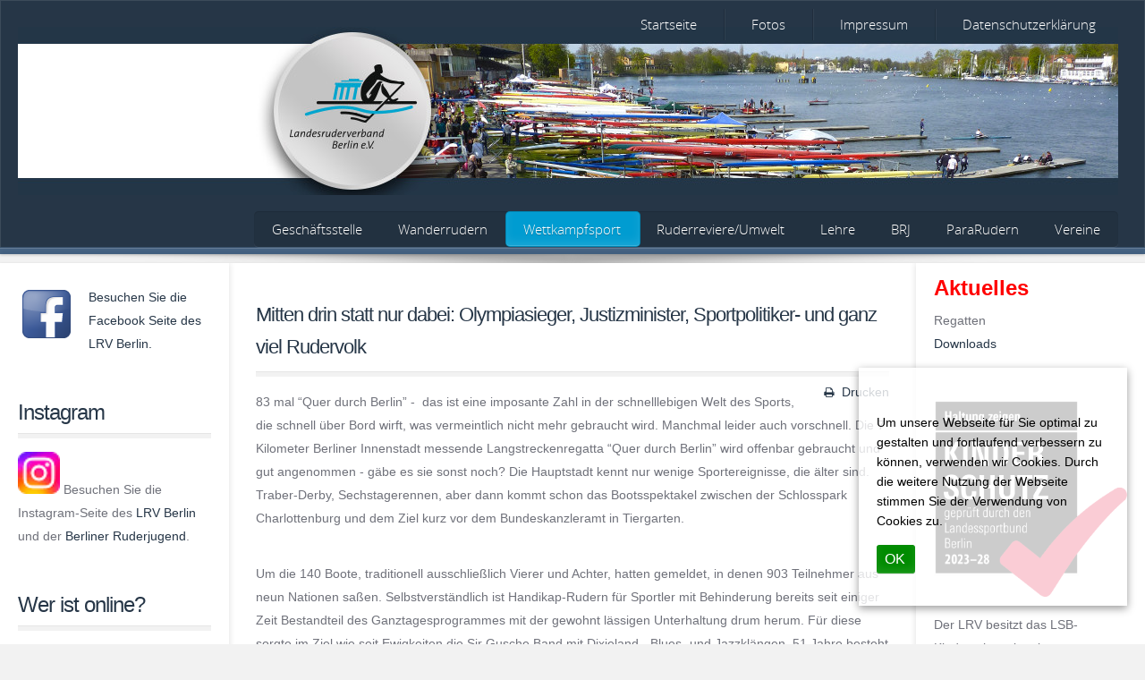

--- FILE ---
content_type: text/html; charset=utf-8
request_url: https://www.lrvberlin.de/wettkampfsport/95-regatten/406-mitten-drin-statt-nur-dabei-olympiasieger-justizminister-sportpolitiker-und-ganz-viel-rudervolk
body_size: 13808
content:
<!DOCTYPE HTML>
<html lang="de-de" dir="ltr" data-config='{"twitter":0,"plusone":0,"facebook":0,"style":"saffron"}'>

<head>
<meta charset="utf-8" />
<meta http-equiv="X-UA-Compatible" content="IE=edge,chrome=1">
<meta name="viewport" content="width=device-width, initial-scale=1">
<base href="https://www.lrvberlin.de/wettkampfsport/95-regatten/406-mitten-drin-statt-nur-dabei-olympiasieger-justizminister-sportpolitiker-und-ganz-viel-rudervolk" />
	<meta name="keywords" content="Landesruderverband Berlin" />
	<meta name="author" content="LRV Büro" />
	<meta name="description" content="Landesruderverband Berlin" />
	<meta name="generator" content="Joomla! - Open Source Content Management" />
	<title>Mitten drin statt nur dabei: Olympiasieger, Justizminister, Sportpolitiker- und ganz viel Rudervolk</title>
	<link href="/templates/mistral_j3/favicon.ico" rel="shortcut icon" type="image/vnd.microsoft.icon" />
	<link href="/media/plg_system_jcepro/site/css/content.min.css?86aa0286b6232c4a5b58f892ce080277" rel="stylesheet" type="text/css" />
	<link href="/templates/mistral_j3/css/bootstrap.css" rel="stylesheet" type="text/css" />
	<link href="/plugins/system/cookiehint/css/eniky-style.css?6b18d78c93e88c7f4efc30f7fc4d1b67" rel="stylesheet" type="text/css" />
	<style type="text/css">
#redim-cookiehint-bottom {position: fixed; z-index: 99999; left: 0px; right: 0px; bottom: 0px; top: auto !important;}
	</style>
	<script type="application/json" class="joomla-script-options new">{"csrf.token":"6b0016b0a38333dbaf0a06b33e79ec65","system.paths":{"root":"","base":""},"system.keepalive":{"interval":3600000,"uri":"\/component\/ajax\/?format=json"}}</script>
	<script src="/media/jui/js/jquery.min.js?6b18d78c93e88c7f4efc30f7fc4d1b67" type="text/javascript"></script>
	<script src="/media/jui/js/jquery-noconflict.js?6b18d78c93e88c7f4efc30f7fc4d1b67" type="text/javascript"></script>
	<script src="/media/jui/js/jquery-migrate.min.js?6b18d78c93e88c7f4efc30f7fc4d1b67" type="text/javascript"></script>
	<script src="/media/system/js/core.js?6b18d78c93e88c7f4efc30f7fc4d1b67" type="text/javascript"></script>
	<!--[if lt IE 9]><script src="/media/system/js/polyfill.event.js?6b18d78c93e88c7f4efc30f7fc4d1b67" type="text/javascript"></script><![endif]-->
	<script src="/media/system/js/keepalive.js?6b18d78c93e88c7f4efc30f7fc4d1b67" type="text/javascript"></script>
	<script src="/media/jui/js/bootstrap.min.js?6b18d78c93e88c7f4efc30f7fc4d1b67" type="text/javascript"></script>
	<script type="text/javascript">
(function() {  if (typeof gtag !== 'undefined') {       gtag('consent', 'denied', {         'ad_storage': 'denied',         'ad_user_data': 'denied',         'ad_personalization': 'denied',         'functionality_storage': 'denied',         'personalization_storage': 'denied',         'security_storage': 'denied',         'analytics_storage': 'denied'       });     } })();
	</script>

<link rel="apple-touch-icon-precomposed" href="/templates/mistral_j3/apple_touch_icon.png" />
<link rel="stylesheet" href="/templates/mistral_j3/css/uikit.css" />
<link rel="stylesheet" href="/templates/mistral_j3/css/base.css" />
<link rel="stylesheet" href="/templates/mistral_j3/css/extensions.css" />
<link rel="stylesheet" href="/templates/mistral_j3/css/tools.css" />
<link rel="stylesheet" href="/templates/mistral_j3/css/layout.css" />
<link rel="stylesheet" href="/templates/mistral_j3/css/menus.css" />
<style>.wrapper, .uk-container { max-width: 1280px; }
body, pre, .uk-tab > li.uk-active > a, .k2CommentItem a, .uk-tab > li > a:hover { color: #6F717A; }
html, body { background-color: #F2F2F2; }
@media (max-width: 959px){ html, #page { background-color: #3D4242 !important; }}
@media (min-width: 959px) and (max-width: 1024px) {#menubar{display: none} .uk-navbar-toggle {display: block !important}}
a, .wk-slideshow-scroll .nav li.active span, .loadmore-more, .loadmore-text, .uk-tab > li > a, .uk-button-link, .k2CommentItem span.lcItemTitle a, dl.tabs dt, .sprocket-mosaic-loadmore { color: #263647; }
a:hover, a:focus, #toolbar ul.menu li a:hover span, #toolbar a:hover, .breadcrumbs a:hover, .menu-sidebar a.current, .menu-sidebar a:hover, .menu-sidebar li > span:hover, .menu-sidebar a:hover, .k2CommentItem a:hover, .uk-button-link:hover, .uk-button-link:focus, .uk-button-link:active, .uk-button-link.uk-active, .sprocket-mosaic-loadmore:hover { color: #009CD1; }
#at-container, .uk-modal-dialog { background-color: #FFFFFF; }
.footer-body, #copyright p, #copyright span, #footer p, #bottom-c h3.module-title { color: #FFFFFF; }
.footer-body a, .footer-body .menu-sidebar a, .footer-body .menu-sidebar li > span, #copyright a, .footer-body .menu-sidebar a.level1 > span i { color: #C2B88C; }
.footer-body a:hover, .footer-body .menu-sidebar a:hover, .footer-body .menu-sidebar li > span:hover, #copyright a:hover  { color: #EBE5C8; }
.searchbox input::-webkit-input-placeholder { color: #FFFFFF; }
.searchbox input::-moz-placeholder { color: #FFFFFF; }
.searchbox input, .searchbox button, .searchbox input.placeholder, .uk-search:before { color: #FFFFFF; }
.searchbox .results li.results-header, .searchbox .results li.more-results, .searchbox .results li.result { color: #6F717A; }
.searchbox .results, .searchbox .results li.results-header, .searchbox .results li.more-results, .searchbox .results li.result { background-color: #FFFFFF; }
#article-index, .article-index { background-color: #FFFFFF; }
#toolbar time, #toolbar p, #toolbar a, .social-icons li a, .breadcrumbs, .breadcrumbs a, .breadcrumbs strong{ color: #FFFFFF; }
#header { background-color: #263647; }
.header-bottom { background-color: #405E7E; }
#showcase p, #showcase h3.module-title, .wk-slideshow-content .caption h1, .wk-slideshow-content .caption h2, .wk-slideshow-content .caption h3, .wk-slideshow-content .caption h4, .wk-slideshow-content caption p, #header .wk-slideshow p, .wk-slideshow-content > div .next, .wk-slideshow-content > div .prev, .wk-slideshow-content .nav span, #showcase i.module-icon { color: #FFFFFF; }
#bottom-c { background-color: #596364; }
.spotlight .overlay-default, .spotlight .overlay, .sprocket-mosaic-hover { background-color: rgba(132,124,39,0.65) !important; }
.uk-overlay-area { background: rgba(132,124,39,0.65) !important; }
.mod-overlay h1, .mod-overlay h2, .mod-overlay h3, .mod-overlay h4, .mod-overlay h5, .mod-overlay h6, .mod-overlay, .mod-overlay p, .spotlight .overlay-default, .sprocket-mosaic-hover{ color: #FFFFFF !important; }
.menu-dropdown a.level1, .menu-dropdown span.level1, #header-right p, #header-responsive p, #at-navbar { color: #FFFFFF; }
.uk-dropdown.uk-color, .uk-nav-dropdown > li > a:hover, .uk-nav-dropdown > li > a:focus, #menubar div.fancy { background-color: #009CD1; }
.menu-dropdown .dropdown-bg > div { background-color: rgba(0,156,209,0.95); }
.menu-dropdown a.level2, .menu-dropdown span.level2, .menu-dropdown a.level3, .menu-dropdown span.level3, .menu-dropdown ul.level3 li, .menu-dropdown div.module, .menu-dropdown li.level1.active a.level1, .menu-dropdown span.level1.active, .menu-dropdown li.level1.remain a.level1, .menu-dropdown li.level1:hover .level1, .menu-dropdown li.remain, .menu-dropdown li.remain span.level1, .uk-color .uk-nav-dropdown > li > a, .uk-color .uk-nav-dropdown .uk-nav-header, #menubar div.fancy { color: #FFFFFF; }
.menu-dropdown li.level2 a:hover, .menu-dropdown a.current.level2, .menu-dropdown a.current.level3, .uk-color .uk-nav-dropdown > li > a:hover, .uk-color .uk-nav-dropdown > li > a:focus { background-color: #263647; }
.dropdown-bg form.short input, .dropdown-bg form.short a, .menu-dropdown .dropdown-bg div h3 { color: #FFFFFF !important; }
.menu-dropdown a.level2:hover, .menu-dropdown a.level3:hover, .menu-dropdown a.level2:hover span.subtitle, .menu-dropdown a.current.level2, .menu-dropdown a.current.level3, .menu-dropdown a.current.level2 span.subtitle, .uk-color .uk-nav-dropdown > li > a:hover { color: #FFFFFF; }
.iceMenuLiLevel_1 li a.iceMenuTitle:hover { color: #FFFFFF !important; }
.iceMenuLiLevel_1 li a.iceMenuTitle:hover { background: #263647 !important; }
ul.icesubMenu { background: #009CD1 !important; }
.icemegamenu > ul > li.iceMenuLiLevel_1 > a.iceMenuTitle { color: #FFFFFF; }
.icemegamenu > ul > li.active, .icemegamenu ul > li a.iceMenuTitle:hover, .icemegamenu ul > li:hover > a.iceMenuTitle, .icemegamenu ul > ul > li:hover > a.iceMenuTitle, ul.icesubMenu li.active a.iceMenuTitle { background: #009CD1; }
.icemegamenu > ul > li a.iceMenuTitle, div.icemegamenu ul#icemegamenu li.active a.icemega_active > span.icemega_title, .icemegamenu > ul > li.active a.iceMenuTitle, .icemegamenu ul > li a.iceMenuTitle:hover, .icemegamenu ul > li:hover > a.iceMenuTitle, .icemegamenu ul > ul > li:hover > a.iceMenuTitle, ul.icesubMenu li.active a.iceMenuTitle { color: #FFFFFF; }
.colored .menu-sidebar a.level1, .colored .menu-sidebar span.level1, .colored .menu-sidebar a.level2, .colored .menu-sidebar span.level2, .colored .menu-sidebar a.level3, .colored .menu-sidebar span.level3, .colored .menu-sidebar a.level4, .colored .menu-sidebar span.level4, .colored .menu-sidebar ul.level2 ul { background-color: #FFFFFF; }
.colored .menu-sidebar a, .colored .menu-sidebar li > span { color: #404040; }
.colored a:hover, .colored span:hover, .colored .menu-sidebar li > span:hover { color: #FFFFFF; }
.colored .menu-sidebar li.level1:hover, .colored .menu-sidebar a.level1:hover > span, .colored .menu-sidebar span.level1:hover > span, .colored .menu-sidebar a.level2:hover > span, .colored .menu-sidebar span.level1:hover > span { color: #FFFFFF; }
.colored .menu-sidebar span.parent.active, .colored .menu-sidebar a.active.current, .colored .menu-sidebar a.active { color: #FFFFFF; }
.colored .menu-sidebar span.parent.active, .colored .menu-sidebar a.active.current, .colored .menu-sidebar a.active { background-color: #847C27; }
.colored a:hover, .colored span:hover { background-color: #847C27 !important; }
.nav-tabs > li > a:hover, .pager li > a:hover { background-color: #009CD1; }
.mod-color { background-color: #7A7251; }
.mod-dark, .mejs-container, .mejs-container .mejs-controls { background-color: #3D4242; }
.mod-color, .mod-color h1, .mod-color h3, .mod-color h3 strong, .mod-dark h4, .mod-color .module-title .color, .mod-color a { color: #FFFFFF !important; }
.mod-dark, .mod-dark h1, .mod-dark h3, .mod-dark h3 strong, .mod-dark h4, .mod-dark .module-title .color, .mod-dark a { color: #FFFFFF !important; }
h1, h2, h3, h4, h5, h6, blockquote strong, blockquote p strong, .result h3, header h1.title a, .uk-tab-grid:before, .showhide li .toggle-button { color: #263647; }
form.box input, form.box select, form.box textarea, form.short input, form.short select, form.short textarea, .searchbox input,input[type="text"], input[type="password"], input[type="email"], input[type="url"], input[type="tel"], textarea, .itemComments .itemCommentsList li > div { border-left-color: #263647 !important; }
a.uk-button-color, button.uk-button-color, input[type="submit"].uk-button-color, input[type="submit"].subbutton, input[type="reset"].uk-button-color, input[type="button"].uk-button-color, button[type="submit"].uk-button-color, #content .pagination strong, .uk-event-month, .block-number .bottom, .section-title, a.button_oc, input.button_oc, .price-tag, .tag-body, .tag-body .tag:before, .tagspopular ul li a, .label-info[href], .mejs-controls .mejs-time-rail .mejs-time-loaded, .k2CategoriesListBlock li a, .uk-icon-button, .uk-tab > li.uk-active > a, .pager li > a:focus, .sprocket-mosaic-filter li.active, dl.tabs dt.open, .k2CalendarBlock table.calendar tr td.calendarToday { background-color: #009CD1 !important; }
.uk-button-default, .uk-button.uk-button-default, .button-more, input[type="submit"], input[type="reset"], input[type="button"], button[type="submit"], #content .pagination a, div#jevents dl.tabs dt.closed, .price-head, .price-head:before, #mailto-window button, .uk-event-time .uk-event-date, .uk-blog-date .uk-event-date, .block-number .digit, .btn{ background-color: #263647; }
a.uk-button-color, button.uk-button-color, input[type="submit"].uk-button-color, input[type="submit"].subbutton, input[type="reset"].uk-button-color, input[type="button"].uk-button-color, button[type="submit"].uk-button-color, #content .pagination strong, .uk-event-month, .block-number .bottom, .section-title, a.button_oc, input.button_oc, .price-tag, .tag-body, .tag-body .tag:before, .tagspopular ul li a, .k2CategoriesListBlock li a, .uk-icon-button, .uk-tab > li.uk-active > a, .pager li > a:focus, .sprocket-mosaic-filter li.active, dl.tabs dt.open, .k2CalendarBlock table.calendar tr td.calendarToday { color: #FFFFFF !important; }
.uk-button-default, .uk-button.uk-button-default, .uk-button-default, .button-more, input[type="submit"], input[type="reset"], input[type="button"], button[type="submit"], #content .pagination a, .price-head h3, .uk-event-time .uk-event-date, .uk-blog-date .uk-event-date, .block-number .digit, .btn{ color: #FFFFFF; }
.nav-tabs > li > a:hover, .pager li > a:hover,{ background-color: #009CD1 !important; }
.uk-tab > li > a:hover {background-color: #263647;} 
.wk-slideshow-content .nav span:active, .wk-slideshow-content .nav .active span { background: #FFFFFF; }
.wk-slideshow-content .nav span { border: 2px solid #FFFFFF; }
.uk-progress .uk-progress-bar { background-color: #009CD1; }
.uk-badge, .uk-progress-primary .uk-progress-bar, .uk-button-primary, .uk-button-primary:active, .uk-button-primary.uk-active, .uk-button-primary:hover, .uk-button-primary:focus { background-color: #559FCF; }
.uk-badge-success, .uk-progress-success .uk-progress-bar, .uk-button-success, .uk-button-success:hover, .uk-button-success:focus, .uk-button-success:active, .uk-button-success.uk-active { background-color: #99B11C; }
.uk-badge-danger, .uk-button-danger, .uk-progress-danger .uk-progress-bar, .uk-button-danger:active, .uk-button-danger.uk-active, .uk-button-danger:hover, .uk-button-danger:focus, #k2Container h1 > sup { background-color: #D32B2B; }
.uk-progress-warning .uk-progress-bar, .uk-badge-warning { background-color: #FFA322; }
#Kunena .kicon-button:link, #Kunena .kicon-button, #kunena .kbutton.kreply-submit { background-color: #009CD1; }
#Kunena a.kicon-button span { color: #FFFFFF; }
#Kunena div.current { border-top-color: #263647; }
#sidebar-a { width: 20%; }
#sidebar-b { width: 20%; }
#maininner { width: 60%; }
#maininner, #sidebar-a { position: relative; }
#maininner { left: 20%; }
#sidebar-a { left: -60%; }
#menu .dropdown { width: 250px; }
#menu .columns2 { width: 500px; }
#menu .columns3 { width: 750px; }
#menu .columns4 { width: 1000px; }
#menu .columns5 { width: 1250px; }</style>
<link rel="stylesheet" href="/templates/mistral_j3/css/modules.css" />
<link rel="stylesheet" href="/templates/mistral_j3/css/system.css" />
<link rel="stylesheet" href="/templates/mistral_j3/css/k2.css" />
<link rel="stylesheet" href="/templates/mistral_j3/css/font1/opensans.css" />
<link rel="stylesheet" href="/templates/mistral_j3/css/font2/opensans.css" />
<link rel="stylesheet" href="/templates/mistral_j3/css/font3/opensans.css" />
<link rel="stylesheet" href="/templates/mistral_j3/css/font4/opensans.css" />
<link rel="stylesheet" href="/templates/mistral_j3/css/responsive.css" />
<link rel="stylesheet" href="/templates/mistral_j3/css/print.css" />
<link rel="stylesheet" href="/templates/mistral_j3/css/custom.css" />
<link rel="stylesheet" href="/templates/mistral_j3/fonts/opensans.css" />
<script src="/templates/mistral_j3/warp/js/warp.js"></script>
<script src="/templates/mistral_j3/warp/js/responsive.js"></script>
<script src="/templates/mistral_j3/warp/js/accordionmenu.js"></script>
<script src="/templates/mistral_j3/warp/js/dropdownmenu.js"></script>
<script src="/templates/mistral_j3/warp/js/uikit.min.js"></script>
<script src="/templates/mistral_j3/js/template.js"></script>
<style>
	/*custom css*/
	#menubar { top:0; }
#innertop-a .grid-box .module {
padding: 10px 20px 0 20px;
margin-top: 0;
margin-bottom: 0;
}
#innertop-a .grid-box .module.lrv-mobil-aktuelles {
padding-top: 20px;
}
@media (min-width: 1025px) {
li a.lrv-menupunkt-desktop-ausblenden {
display:none !important;
border: 0;
padding:0;
}
}</style>
</head>

<body id="page" class="page sidebar-a-left sidebar-b-right sidebars-2  isblog  bg_texture_0">

	<div class="sheet uk-clearfix">

		<div class="wrapper">

			 			
				<div class="grid-block">
					<div id="toolbar">
							
															
															<div class="toolbar-r uk-float-right no-margin"><div class="module   deepest">

			<ul class="menu menu-line">
<li class="level1 item639"><a href="/" class="level1"><span>Startseite</span></a></li><li class="level1 item51"><a href="/fotogalerie" class="level1"><span>Fotos</span></a></li><li class="level1 item648"><a href="/impressum" class="level1"><span>Impressum</span></a></li><li class="level1 item649"><a href="/datenschutzerklaerung" class="level1"><span>Datenschutzerklärung</span></a></li></ul>		
</div></div>
												</div>
				</div>
			
				

			
		 	<header id="header" class="uk-container uk-clearfix bg_texture_0">

                    <div class="header-mobil">Landesruderverband Berlin e.V.</div>

					<div id="header-top">
												<div class="grid-block">
							<div class="header-img">
								<div class="module   deepest">

			
<div
	 >
	<p><a href="http://www.lrvberlin.de/"><img src="/images/stories/header_weiß.jpg" alt="Landesruderverband Berlin" width="1230" height="188" /></a></p></div>		
</div>							</div>
						</div>
											<!-- off-canvas link -->
						<a href="#offcanvas" id="at-navbar" class="uk-hidden-large uk-navbar-toggle uk-float-right" data-uk-offcanvas></a>

						<div class="grid-block">
							
							<div id="nav">
								<!-- logo -->
								
								<!-- menu -->
								<div id="menubar" class="grid-block">
																			<nav id="menu" class="uk-float-right"><ul class="menu menu-dropdown">
<li class="level1 item171"><a href="/" class="lrv-menupunkt-desktop-ausblenden level1"><span>Home</span></a></li><li class="level1 item47 parent"><a href="/geschaeftsstellevorstand" class="level1 parent"><span>Geschäftsstelle</span></a><div class="dropdown columns1"><div class="dropdown-bg"><div><div class="width100 column"><ul class="nav-child unstyled small level2"><li class="level2 item715"><a href="/geschaeftsstellevorstand/kontakt" class="level2"><span>Kontakt</span></a></li><li class="level2 item1513"><a href="/geschaeftsstellevorstand/vorstand" class="level2"><span>Präsidium</span></a></li><li class="level2 item566"><a href="/geschaeftsstellevorstand/dokumente-satzung-etc" class="level2"><span>Dokumente Satzung etc.</span></a></li><li class="level2 item167"><a href="/geschaeftsstellevorstand/laenderrat" class="level2"><span>Länderrat</span></a></li><li class="level2 item70"><a href="https://calendar.google.com/calendar/embed?src=or3chblekhohnctng6pocr8a60%40group.calendar.google.com&amp;ctz=Europe%2FBerlin" target="_blank" rel="noopener noreferrer" class="level2"><span>Termine</span></a></li><li class="level2 item53"><a href="/geschaeftsstellevorstand/kleines-ruder-abc" class="level2"><span>Kleines Ruder ABC</span></a></li></ul></div></div></div></div></li><li class="level1 item91 parent"><a href="/wanderrudern" class="level1 parent"><span>Wanderrudern</span></a><div class="dropdown columns1"><div class="dropdown-bg"><div><div class="width100 column"><ul class="nav-child unstyled small level2"><li class="level2 item162"><a href="/wanderrudern/aktuelles-bs-a-wr" class="level2"><span>Aktuelles - Wanderrudern/BS</span></a></li><li class="level2 item62"><a href="/wanderrudern/praesentation" class="level2"><span>Präsentation</span></a></li><li class="level2 item148"><a href="/wanderrudern/wettbewerbe" class="level2"><span>Wettbewerbe</span></a></li><li class="level2 item153"><a href="/wanderrudern/dokumente" class="level2"><span>Dokumente</span></a></li><li class="level2 item150"><a href="/wanderrudern/informationen-wissenswertes" class="level2"><span>Informationen Wissenswertes</span></a></li></ul></div></div></div></div></li><li class="level1 item89 parent active current"><a href="/wettkampfsport" class="level1 parent active current"><span>Wettkampfsport</span></a><div class="dropdown columns1"><div class="dropdown-bg"><div><div class="width100 column"><ul class="nav-child unstyled small level2"><li class="level2 item121"><a href="/wettkampfsport/termine-2019" class="level2"><span>Regatten / Termine</span></a></li><li class="level2 item75"><a href="/wettkampfsport/hallenrudern" class="level2"><span>Hallenrudern</span></a></li><li class="level2 item77"><a href="/wettkampfsport/das-trainerteam" class="level2"><span>Das Trainerteam</span></a></li><li class="level2 item78"><a href="/wettkampfsport/das-leistungszentrum" class="level2"><span>Das Ruderzentrum/Landesstützpunkt</span></a></li><li class="level2 item154"><a href="/wettkampfsport/trainerinfos" class="level2"><span>Trainerinfos</span></a></li><li class="level2 item170"><a href="/wettkampfsport/quer-durch-berlin" class="level2"><span>Quer durch Berlin</span></a></li><li class="level2 item911"><a href="/wettkampfsport/regattateam-und-regattahelfer" class="level2"><span>Regattateam und Regattahelfer</span></a></li></ul></div></div></div></div></li><li class="level1 item577 parent"><a href="/umwelt-ruderreviere" class="level1 parent"><span>Ruderreviere/Umwelt</span></a><div class="dropdown columns1"><div class="dropdown-bg"><div><div class="width100 column"><ul class="nav-child unstyled small level2"><li class="level2 item168"><a href="/umwelt-ruderreviere/aktuelles-rr" class="level2"><span>Aktuelles - Ruderreviere</span></a></li></ul></div></div></div></div></li><li class="level1 item157 parent"><a href="/lehre-ausbildung" class="level1 parent"><span>Lehre</span></a><div class="dropdown columns1"><div class="dropdown-bg"><div><div class="width100 column"><ul class="nav-child unstyled small level2"><li class="level2 item156"><a href="/lehre-ausbildung/aktuelles-lehre-a-ausbildung" class="level2"><span>Aktuelles Lehre &amp; Ausbildung</span></a></li><li class="level2 item969"><a href="/lehre-ausbildung/programm-2021" class="level2"><span>Programm 2025</span></a></li><li class="level2 item134"><a href="/lehre-ausbildung/anmeldung" class="level2"><span>Anmeldung</span></a></li></ul></div></div></div></div></li><li class="level1 item44 parent"><a href="/berliner-ruderjugend" class="level1 parent"><span>BRJ</span></a><div class="dropdown columns1"><div class="dropdown-bg"><div><div class="width100 column"><ul class="nav-child unstyled small level2"><li class="level2 item391"><a href="/berliner-ruderjugend/veranstaltungen" class="level2"><span>Veranstaltungen</span></a></li><li class="level2 item393"><a href="/berliner-ruderjugend/downloads" class="level2"><span>Downloads</span></a></li></ul></div></div></div></div></li><li class="level1 item163 parent"><a href="/handicap-rudern" class="level1 parent"><span>ParaRudern</span></a><div class="dropdown columns1"><div class="dropdown-bg"><div><div class="width100 column"><ul class="nav-child unstyled small level2"><li class="level2 item146"><a href="/handicap-rudern/wassersport-fuer-menschen-mit-behinderungen-" class="level2"><span>Für Menschen mit Behinderungen</span></a></li></ul></div></div></div></div></li><li class="level1 item124 parent"><a href="/service-presse" class="level1 parent"><span>Vereine</span></a><div class="dropdown columns1"><div class="dropdown-bg"><div><div class="width100 column"><ul class="nav-child unstyled small level2"><li class="level2 item56"><a href="/service-presse/berliner-rudervereine" class="level2"><span>Berliner Rudervereine</span></a></li><li class="level2 item57"><a href="/service-presse/vereinslageplan" class="level2"><span>Vereinslageplan</span></a></li><li class="level2 item60"><a href="/service-presse/flaggentafel" class="level2"><span>Flaggentafel</span></a></li><li class="level2 item54"><a href="/service-presse/berlin-vom-wasser" class="level2"><span>Berlin vom Wasser</span></a></li><li class="level2 item90"><a href="/service-presse/rudern-in-berlin" class="level2"><span>Rudern in Berlin</span></a></li><li class="level2 item265"><a href="/service-presse/im-pressespiegel" class="level2"><span>Im Pressespiegel</span></a></li><li class="level2 item751"><a href="/service-presse/stellenangebote-im-rudern" class="level2"><span>Stellenangebote im Rudern</span></a></li></ul></div></div></div></div></li><li class="level1 item632"><a href="/fotogalerie" class="lrv-menupunkt-desktop-ausblenden level1"><span>Fotos</span></a></li></ul></nav>
									
									<!-- mega-menu -->
									                                                           
                                                            <!-- IE8 Menu -->
                                        								</div>
							</div>
						</div>
					</div>


					
					
				<div class="header-bottom"></div>
			</header>

				

			<!-- breadcrumbs -->
			
			<div id="at-container">

				

				

				
				<div class="uk-container uk-container-center grid-block">
					
											
						<div id="main" class="grid-block">
						
							<div id="maininner" class="grid-box">
								
								
																

																	<section id="content" class="grid-block"><div id="system-message-container">
	</div>

<div id="system">

	
	<article class="item" data-permalink="http://www.lrvberlin.de/wettkampfsport/95-regatten/406-mitten-drin-statt-nur-dabei-olympiasieger-justizminister-sportpolitiker-und-ganz-viel-rudervolk">

		
				<header>

			<h1 class="title">Mitten drin statt nur dabei: Olympiasieger, Justizminister, Sportpolitiker- und ganz viel Rudervolk</h1>

										
								<div class="icon print"><a href="/wettkampfsport/95-regatten/406-mitten-drin-statt-nur-dabei-olympiasieger-justizminister-sportpolitiker-und-ganz-viel-rudervolk?tmpl=component&amp;print=1&amp;layout=default" title="Eintrag ausdrucken < Mitten drin statt nur dabei: Olympiasieger, Justizminister, Sportpolitiker- und ganz viel Rudervolk >" onclick="window.open(this.href,'win2','status=no,toolbar=no,scrollbars=yes,titlebar=no,menubar=no,resizable=yes,width=640,height=480,directories=no,location=no'); return false;" rel="nofollow">			<span class="icon-print" aria-hidden="true"></span>
		Drucken	</a></div>
							
			
		</header>
			
		
		<div class="content clearfix">

		
<p><span style="text-align: left;">83 mal “Quer durch Berlin” - &nbsp;das ist eine imposante Zahl in der schnelllebigen Welt des Sports, die schnell über Bord wirft, was vermeintlich nicht mehr gebraucht wird. Manchmal leider auch vorschnell. Die 7 Kilometer Berliner Innenstadt messende Langstreckenregatta “Quer durch Berlin” wird offenbar gebraucht und gut angenommen - gäbe es sie sonst noch? Die Hauptstadt kennt nur wenige Sportereignisse, die älter sind. Traber-Derby, Sechstagerennen, aber dann kommt schon das Bootsspektakel zwischen der Schlosspark Charlottenburg und dem Ziel kurz vor dem Bundeskanzleramt in Tiergarten. </span></p>
 
<p>&nbsp;</p>
<div>&nbsp;</div>
<div>Um die 140 Boote, traditionell ausschließlich Vierer und Achter, hatten gemeldet, in denen 903 Teilnehmer aus neun Nationen saßen. Selbstverständlich ist Handikap-Rudern für Sportler mit Behinderung bereits seit einiger Zeit Bestandteil des Ganztagesprogrammes mit der gewohnt lässigen Unterhaltung drum herum. Für diese sorgte im Ziel wie seit Ewigkeiten die Sir Gusche Band mit Dixieland-, Blues- und Jazzklängen. 51 Jahre besteht das Sextett. “Mindestens 20 davon haben wir mit ‘Quer durch …’ verbracht”, kramte Chef Klaus “Gusche” Beyersdorf in der Erinnerung und versprach, “genau nachzusehen”.</div>
<div>&nbsp;</div>
<div>&nbsp;</div>
<div>Das Namensstudium der Bootsbesatzungen machte deutlich, dass neben der Masse in Form des guten Meldeergebnisses auch Klasse stand. Da fanden sich Olympiasieger wie Thomas Lange (Einer 1988 und 1992), Frank Klawonn (Vierer mit 1988), Medaillisten und Starter internationaler Championate wie Hans-Ulrich Schmied, Martin Weiß, Annika Weiße, Manuel Brehmer oder Vladimir Vukelic - nur einige, willkürlich herausgegriffen. 19 Rennen wurden ausgetragen, etliche in einer Vielzahl von Altersklassen. Die Vereins- und die offenen Achter am Ende fanden naturgemäß die größte Aufmerksamkeit. Doch wer sehen wollte, der konnte auch erkennen, in wie vielen der anderen Wettbewerbe mit Leidenschaft, Hingabe, Kraft und Ehrgeiz um die besten Zeiten und Ergebnisse gekämpft wurde.</div>
<div>&nbsp;</div>
<div>&nbsp;</div>
<div>&nbsp;</div>
<div>Doch der Gegner wartete nicht nur auf dem Wasser. Denn auf einmal fegten für gefühlte 15 Minuten Stürme über die Spree und Sturzbäche regneten vom Himmel. Die Mannschaften auf der Strecke kamen nur schwer voran und an Starts war vorübergehend auch nicht zu denken. Hierzu passt das Bild vom Auskippen der Boote nach dem Anlegen: Aus den Rümpfen schwappte ein weiteres Bad für die Füße der ohnehin schon patschnassen Athleten. Der großartigen Stimmung an der Strecke, bei Aktiven, Zuschauern, dem Orga-Team und den Helfern tat das kein Abbruch. Alle waren Sieger bei dieser Regatta, bei der es nicht in erster Linie um Sieger geht! Dies dürften auch die prominenten Gäste erlebt haben, welche die Zeit auf der von LRV-Sponsor Veolia betreuten Schiffslounge zu Gesprächen und zum Staunen nutzten. Nahezu alle Fraktionen des Berliner Abgeordnetenhauses waren mit ihren Sportpolitikern vertreten, auch die Piraten. Und stellten unisono fest, dass der Rudersport ein unverzichtbarer Bestandteil der Berliner Sportlandschaft ist.</div>
<div>&nbsp;</div>
<div>&nbsp;</div>
<div>Dies tat auch Alexander Konovalov, der im Vereinsachter aus dem russischen St. Petersburg saß, der am Ende Zweiter wurde. Er machte das quasi inkognito. Denn dass der 44-jährige seit 2008 auch russischer Justizminister ist, behielt er für sich. Er war bei einem vom LRV vermittelten Besuch und „Probetraining“ mit Berliner Mastersruderern im Berliner Ruder-Club am Rande der deutsch-russischen Regierungskonsultationen vor einem Jahr von den Gewässern der Hauptstadt so begeistert, dass er sich vornahm, mit den Sportfreunden aus dem von ihm geführten Verein auf jeden Fall wiederzukommen. Was er dann auch ohne großes Brimborium in Privatmission tat und so seine persönliche Quer-durch-Berlin-Premiere erlebte.</div>
<div>&nbsp;</div>
<div>&nbsp;</div>
<div>Der Sieg im Hauptrennen der sechs offenen Männer-Achter ging an die Renngemeinschaft RK am Wannsee/Berliner RC/RVB 1878, die mit London-Starter Anton Braun und vielen weiteren Berliner Kader-Ruderern (Richard Lorenz, Paul Habermann, Hagen Rothe, Jonas Schützeberg, Clemens Kuhnert, Paul Schröter, Bastian Bechler) von Sophie Platte nach 22:45,39 min zum 20,37-s-Vorsprung-Sieg vor der RG Kalkberge/BRC/Rotation/Pirna gesteuert wurde.</div>
<div>&nbsp;</div>
<div>&nbsp;</div>
<div>&nbsp;</div>
<div>Erfolgreichster Verein des 83. Quer durch Berlin war der Berliner Ruder-Club, der die Punktewertung dicht gefolgt vom Ruderklub am Wannsee und dem Potsdamer RC Germania Berlin für sich entschied. Der Altersschnitt der 903 Teilnehmer (625Männer/278 Frauen) lag bei 40 Jahren, wobei der älteste Mann mit 78 und die älteste Frau mit 81 notiert wurde. Dass die Regatta mit 83 zwar numerisch als durchaus alt gelten darf, aber vom Geist her keinesfalls bejahrt, sondern höchst lebendig ist, unterstreichen die 104 Kinder und 72 Junioren A/B, die am 6. Oktober 2012 bei Wind und Wetter in die Boote stiegen. “Quer durch Berlin” wird gebraucht - am 05. Oktober 2013 findet die 84. Int. Langstreckenregatta statt.</div>
<div>&nbsp;</div>
<div>Klaus Weise</div>
<p>Ein Video zur Veranstaltung stellte uns Carl-Friedrich Ratz zur Verfügung:<a href="http://www.youtube.com/watch?v=SNmyfjxkncI&amp;feature=youtu.be">http://www.youtube.com/watch?v=SNmyfjxkncI&amp;feature=youtu.be</a></p>		</div>

								
		
		
		
			
	</article>

</div></section>
								
								
																
								
							</div>
							
															<aside id="sidebar-a" class="grid-box"><div class="grid-box width100 grid-v"><div class="module mod-box  deepest">

			
<div
	 >
	<p><a href="http://www.facebook.com/pages/Landesruderverband-Berlin-eV/126864907379720" target="_blank" rel="noopener" title="Facebook Seite des LRV Berlin"><img src="/images/stories/social_facebook_box_blue_64.png" alt="Unsere Facebookseiet" width="64" height="64" style="float: left; margin: 0px 15px 15px 0px;" /></a><a href="http://www.facebook.com/RudernBerlin" target="_blank" rel="noopener" title="Facebook Seite des LRV Berlin">Besuchen Sie die Facebook Seite des LRV Berlin.</a></p></div>		
</div></div><div class="grid-box width100 grid-v"><div class="module mod-box  deepest">

		<h3 class="module-title">Instagram</h3>	
<div
	 >
	<p><img src="/images/galerie/Berichte_/Insta.png" alt="Insta" width="47" height="47"> Besuchen Sie die Instagram-Seite des <a href="https://www.instagram.com/lrvberlin/">LRV Berlin</a> und der <a href="https://www.instagram.com/berliner_ruderjugend/">Berliner Ruderjugend</a>.</p>
<p>&nbsp;</p></div>		
</div></div><div class="grid-box width100 grid-v"><div class="module mod-box  deepest">

		<h3 class="module-title">Wer ist online?</h3>	
			<p>Aktuell sind 413&#160;Gäste und ein Mitglied online</p>

		
</div></div><div class="grid-box width100 grid-v"><div class="module mod-box  deepest">

			
<div
	 >
	<p><a href="https://forms.gle/kw7VPx8a6GGBJaUF7" target="_blank" rel="noopener"><img src="/images/docman-images/Volunteer.jpg" alt="Volunteer" width="265" height="165"></a></p>
<p><a href="https://forms.gle/kw7VPx8a6GGBJaUF7" target="_blank" rel="noopener">Du willst uns bei unseren Regatten unterstützen? Hier kannst Du Dich anmelden.</a></p></div>		
</div></div><div class="grid-box width100 grid-v"><div class="module mod-box  deepest">

		<h3 class="module-title">Anmelden</h3>	
	<form class="short style" action="/wettkampfsport" method="post">
	
		
		<div class="username">
			<input class="uk-width-1-1" type="text" name="username" size="18" placeholder="Benutzername" />
		</div>

		<div class="password">
			<input class="uk-width-1-1" type="password" name="password" size="18" placeholder="Passwort" />
		</div>

				<div class="remember">
						<label for="modlgn-remember-1686449646">Angemeldet bleiben</label>
			<input id="modlgn-remember-1686449646" type="checkbox" name="remember" value="yes" checked />
		</div>
				
		<div class="button">
			<button value="Anmelden" name="Submit" type="submit">Anmelden</button>
		</div>
		
		<ul class="blank">
			<li>
				<a href="/registrierung?view=reset">Passwort vergessen?</a>
			</li>
			<li>
				<a href="/registrierung?view=remind">Benutzername vergessen?</a>
			</li>
						<li>
				<a href="/registrierung">Registrieren</a>
			</li>
					</ul>
		
				
		<input type="hidden" name="option" value="com_users" />
		<input type="hidden" name="task" value="user.login" />
		<input type="hidden" name="return" value="[base64]" />
		<input type="hidden" name="6b0016b0a38333dbaf0a06b33e79ec65" value="1" />	</form>
	
	<script>
		jQuery(function($){
			$('form.login input[placeholder]').placeholder();
		});
	</script>		
</div></div></aside>
														
															<aside id="sidebar-b" class="grid-box"><div class="grid-box width100 grid-v"><div class="module mod-box  deepest">

			
<div
	 >
	<div style="color: #f00; font-size: 24px; font-weight: bold;">Aktuelles</div>
<p>Regatten<br> <a href="/regatten-downloads">Downloads</a></p></div>		
</div></div><div class="grid-box width100 grid-v"><div class="module mod-box  deepest">

			
<div
	 >
	<p><a href="https://lsb-berlin.net/angebote/praevention-sexualisierter-gewalt-und-kinderschutz/" target="_blank" rel="noopener"><img src="/images/docman-images/23_LSB_Kinderschutzsiegel_negativ_f.png" alt="23 LSB Kinderschutzsiegel" width="249" height="253"></a></p>
<p>Der LRV besitzt das LSB-Kinderschutzsiegel.</p></div>		
</div></div><div class="grid-box width100 grid-v"><div class="module mod-box  deepest">

			
<div
	 >
	<p><iframe src="https://www.youtube-nocookie.com/embed/eg68azO8Uds" width="560" height="315" allow="accelerometer; autoplay; encrypted-media; gyroscope; picture-in-picture" allowfullscreen></iframe></p></div>		
</div></div><div class="grid-box width100 grid-v"><div class="module mod-box  deepest">

			
<div
	 >
	<div><a href="https://www.youtube-nocookie.com/embed/ExO_FI1_66U" target="_blank" rel="noopener" title="Rudern ein Sport für Mädchen"><img src="/images/banners/Bild-Rudern-ein-Sport-fuer-Maedchen-in-Berlin.jpg" alt="Bild Rudern ein Sport fuer Maedchen in Berlin" width="600" height="339" style="display: block; margin-left: auto; margin-right: auto;"></a>
<div style="text-align: center;"><a href="https://www.youtube-nocookie.com/embed/ExO_FI1_66U" target="_blank" rel="noopener" title="Rudern - ein toller Sport für Mädchen"><span style="caret-color: #000000; color: #000000; font-family: Helvetica; font-size: 12px; text-size-adjust: auto;">Video: Rudern - ein toller Sport für Mädchen</span></a></div>
</div></div>		
</div></div><div class="grid-box width100 grid-v"><div class="module mod-box  deepest">

			
<div
	 >
	<p><a href="/161-uncategorised/813-sportfanat" title="Sportfanat Sportvideos aus Berlin"><img src="/images/banners/sportfanat_LOGO_RGB_GS_quer.jpg" alt="logo sportfanat" width="400" height="231" style="display: block; margin-left: auto; margin-right: auto;"></a></p></div>		
</div></div><div class="grid-box width100 grid-v"><div class="module mod-box  deepest">

			
<div
	 >
	<p><a href="https://ichbindeinauto.de/?partner=lrvberlin" target="_blank" rel="noopener" title="Athletic Sport Sponsoring Ich bin Dein Auto"><img src="/images/banners/ass_ibda_logo_black_cyan.jpg" alt="ass ibda logo black cyan" width="879" height="172"></a></p></div>		
</div></div><div class="grid-box width100 grid-v"><div class="module mod-box  deepest">

			
<div
	 >
	<p><a href="https://meldeportal.rudern.de/regattas/018ab156-0a94-7133-94d5-b73ad76a8997" target="_blank" rel="noopener"><img src="/images/banners/QDB_96_RZ_250722.jpg" alt="00 2023 Quer durch Berlin final web" width="6986" height="10026"></a></p></div>		
</div></div><div class="grid-box width100 grid-v"><div class="module mod-box  deepest">

			
<div
	 >
	<p><img src="/images/Stadtdurchfahrt-Sophie_Höbbel.jpg" alt="A4 web Poster LRV Berlin final converted2 mit schatten" width="595" height="842"></p></div>		
</div></div><div class="grid-box width100 grid-v"><div class="module mod-box  deepest">

			
<div
	 >
	<p><a href="http://www.ruder-bundesliga.de" target="_blank" title="Webseite Ruder Bundesliga"><img src="/images/banners/Bild-Ruder-Bundesliga-400.jpg" alt="Bild Ruder Bundesliga" width="300" height="440" style="margin: 0px;" /></a></p></div>		
</div></div><div class="grid-box width100 grid-v"><div class="module mod-box  deepest">

			
<div
	 >
	<p><img src="/images/banners/logo_GEMEINSAM-GEGEN-DOPING.png" alt="logo GEMEINSAM GEGEN DOPING" width="522" height="161" style="margin: 0px;" /></p></div>		
</div></div><div class="grid-box width100 grid-v"><div class="module mod-box  deepest">

			
<div
	 >
	<p><a href="https://www.nada.de/" target="_blank" rel="noopener noreferrer" title="Nationale Antidoping Agentur"><img src="/images/banners/logo_NADA.png" alt="logo NADA" width="231" height="83" style="margin: 0px;" /></a></p></div>		
</div></div><div class="grid-box width100 grid-v"><div class="module mod-box  deepest">

		<h3 class="module-title">Kalender</h3>	
<div
	 >
	<p><a href="https://calendar.google.com/calendar/embed?src=or3chblekhohnctng6pocr8a60%40group.calendar.google.com&amp;ctz=Europe%2FBerlin" target="_blank" rel="noopener"><img src="/images/icons/kalender-icon.png" alt="kalender icon" width="212" height="194" /></a></p></div>		
</div></div></aside>
							
						</div>

									
				</div>

				<!-- bottom block -->
				
			</div>

			<!-- bottom-c -->
			<section id="bottom-c" class="bg_texture_0">
				<div class="uk-container uk-container-center footer-body">
									</div>
				
									<section id="copyright">
						<div class="module   deepest">

			<ul class="menu menu-sidebar">
<li class="level1 item11"><a href="/" class="level1"><span>Home</span></a></li><li class="level1 item651"><a href="/kontaktformular" class="level1"><span>Kontakt</span></a></li><li class="level1 item29"><a href="/impressum" class="level1"><span>Impressum</span></a></li><li class="level1 item652"><a href="/datenschutzerklaerung" class="level1"><span>Datenschutz</span></a></li><li class="level1 item30"><a href="/links" class="level1"><span>Links</span></a></li></ul>		
</div>
<div class="module   deepest">

			
<div
	 >
	<p style="text-align: right;">© Landesruderverband Berlin e.V. | (Berliner Regatta-Verein 1881) | Fachverband Rudern im Landessportbund Berlin</p></div>		
</div>					</section>
				
			</section>

			<!-- debug -->
						
						<a id="totop-scroller" href="#page" data-uk-smooth-scroll></a>
						
			<!-- modal-a -->
				

			<!-- modal-b -->
				

			<!-- modal-c -->
			
					</div>
		
		<!-- off-canvas -->
		<div id="offcanvas" class="uk-offcanvas">
			<div class="uk-offcanvas-bar">
				<div class="module   deepest">

			<ul class="menu uk-nav-offcanvas">
<li class="level1 item171"><a href="/" class="lrv-menupunkt-desktop-ausblenden level1"><span>Home</span></a></li><li class="level1 item47"><a href="/geschaeftsstellevorstand" class="level1"><span>Geschäftsstelle</span></a></li><li class="level1 item91"><a href="/wanderrudern" class="level1"><span>Wanderrudern</span></a></li><li class="level1 item89 parent active current"><a href="/wettkampfsport" class="level1 parent active current"><span>Wettkampfsport</span></a><ul class="nav-child unstyled small level2"><li class="level2 item121"><a href="/wettkampfsport/termine-2019" class="level2"><span>Regatten / Termine</span></a></li><li class="level2 item75"><a href="/wettkampfsport/hallenrudern" class="level2"><span>Hallenrudern</span></a></li><li class="level2 item77"><a href="/wettkampfsport/das-trainerteam" class="level2"><span>Das Trainerteam</span></a></li><li class="level2 item78"><a href="/wettkampfsport/das-leistungszentrum" class="level2"><span>Das Ruderzentrum/Landesstützpunkt</span></a></li><li class="level2 item154"><a href="/wettkampfsport/trainerinfos" class="level2"><span>Trainerinfos</span></a></li><li class="level2 item170"><a href="/wettkampfsport/quer-durch-berlin" class="level2"><span>Quer durch Berlin</span></a></li><li class="level2 item911"><a href="/wettkampfsport/regattateam-und-regattahelfer" class="level2"><span>Regattateam und Regattahelfer</span></a></li></ul></li><li class="level1 item577"><a href="/umwelt-ruderreviere" class="level1"><span>Ruderreviere/Umwelt</span></a></li><li class="level1 item157"><a href="/lehre-ausbildung" class="level1"><span>Lehre</span></a></li><li class="level1 item44"><a href="/berliner-ruderjugend" class="level1"><span>BRJ</span></a></li><li class="level1 item163"><a href="/handicap-rudern" class="level1"><span>ParaRudern</span></a></li><li class="level1 item124"><a href="/service-presse" class="level1"><span>Vereine</span></a></li><li class="level1 item632"><a href="/fotogalerie" class="lrv-menupunkt-desktop-ausblenden level1"><span>Fotos</span></a></li></ul>		
</div>			</div>
		</div>
	
	</div>

	<script>
		(function($){
			$(document).on('ready', function() {
							});
		})(jQuery);
	</script>


<div id="redim-cookiehint-bottom">   <div id="redim-cookiehint">     <div class="cookiecontent">   Um unsere Webseite für Sie optimal zu gestalten und fortlaufend verbessern zu können, verwenden wir Cookies. Durch die weitere Nutzung der Webseite stimmen Sie der Verwendung von Cookies zu.    </div>     <div class="cookiebuttons">        <a id="cookiehintsubmit" onclick="return cookiehintsubmit(this);" href="https://www.lrvberlin.de/wettkampfsport/95-regatten/406-mitten-drin-statt-nur-dabei-olympiasieger-justizminister-sportpolitiker-und-ganz-viel-rudervolk?rCH=2"         class="btn">OK</a>          <div class="text-center" id="cookiehintinfo">                      </div>      </div>     <div class="clr"></div>   </div> </div>  <script type="text/javascript">        document.addEventListener("DOMContentLoaded", function(event) {         if (!navigator.cookieEnabled){           document.getElementById('redim-cookiehint-bottom').remove();         }       });        function cookiehintfadeOut(el) {         el.style.opacity = 1;         (function fade() {           if ((el.style.opacity -= .1) < 0) {             el.style.display = "none";           } else {             requestAnimationFrame(fade);           }         })();       }         function cookiehintsubmit(obj) {         document.cookie = 'reDimCookieHint=1; expires=Sat, 14 Nov 2026 23:59:59 GMT;57; path=/';         cookiehintfadeOut(document.getElementById('redim-cookiehint-bottom'));         return true;       }        function cookiehintsubmitno(obj) {         document.cookie = 'reDimCookieHint=-1; expires=0; path=/';         cookiehintfadeOut(document.getElementById('redim-cookiehint-bottom'));         return true;       }  </script>  
</body>
</html>

--- FILE ---
content_type: text/html; charset=utf-8
request_url: https://www.youtube-nocookie.com/embed/eg68azO8Uds
body_size: 45020
content:
<!DOCTYPE html><html lang="en" dir="ltr" data-cast-api-enabled="true"><head><meta name="viewport" content="width=device-width, initial-scale=1"><script nonce="GpGDy5W3Fd93yD4geeBd-A">if ('undefined' == typeof Symbol || 'undefined' == typeof Symbol.iterator) {delete Array.prototype.entries;}</script><style name="www-roboto" nonce="ofeMBuIdPK-C-uUgQlqQYg">@font-face{font-family:'Roboto';font-style:normal;font-weight:400;font-stretch:100%;src:url(//fonts.gstatic.com/s/roboto/v48/KFO7CnqEu92Fr1ME7kSn66aGLdTylUAMa3GUBHMdazTgWw.woff2)format('woff2');unicode-range:U+0460-052F,U+1C80-1C8A,U+20B4,U+2DE0-2DFF,U+A640-A69F,U+FE2E-FE2F;}@font-face{font-family:'Roboto';font-style:normal;font-weight:400;font-stretch:100%;src:url(//fonts.gstatic.com/s/roboto/v48/KFO7CnqEu92Fr1ME7kSn66aGLdTylUAMa3iUBHMdazTgWw.woff2)format('woff2');unicode-range:U+0301,U+0400-045F,U+0490-0491,U+04B0-04B1,U+2116;}@font-face{font-family:'Roboto';font-style:normal;font-weight:400;font-stretch:100%;src:url(//fonts.gstatic.com/s/roboto/v48/KFO7CnqEu92Fr1ME7kSn66aGLdTylUAMa3CUBHMdazTgWw.woff2)format('woff2');unicode-range:U+1F00-1FFF;}@font-face{font-family:'Roboto';font-style:normal;font-weight:400;font-stretch:100%;src:url(//fonts.gstatic.com/s/roboto/v48/KFO7CnqEu92Fr1ME7kSn66aGLdTylUAMa3-UBHMdazTgWw.woff2)format('woff2');unicode-range:U+0370-0377,U+037A-037F,U+0384-038A,U+038C,U+038E-03A1,U+03A3-03FF;}@font-face{font-family:'Roboto';font-style:normal;font-weight:400;font-stretch:100%;src:url(//fonts.gstatic.com/s/roboto/v48/KFO7CnqEu92Fr1ME7kSn66aGLdTylUAMawCUBHMdazTgWw.woff2)format('woff2');unicode-range:U+0302-0303,U+0305,U+0307-0308,U+0310,U+0312,U+0315,U+031A,U+0326-0327,U+032C,U+032F-0330,U+0332-0333,U+0338,U+033A,U+0346,U+034D,U+0391-03A1,U+03A3-03A9,U+03B1-03C9,U+03D1,U+03D5-03D6,U+03F0-03F1,U+03F4-03F5,U+2016-2017,U+2034-2038,U+203C,U+2040,U+2043,U+2047,U+2050,U+2057,U+205F,U+2070-2071,U+2074-208E,U+2090-209C,U+20D0-20DC,U+20E1,U+20E5-20EF,U+2100-2112,U+2114-2115,U+2117-2121,U+2123-214F,U+2190,U+2192,U+2194-21AE,U+21B0-21E5,U+21F1-21F2,U+21F4-2211,U+2213-2214,U+2216-22FF,U+2308-230B,U+2310,U+2319,U+231C-2321,U+2336-237A,U+237C,U+2395,U+239B-23B7,U+23D0,U+23DC-23E1,U+2474-2475,U+25AF,U+25B3,U+25B7,U+25BD,U+25C1,U+25CA,U+25CC,U+25FB,U+266D-266F,U+27C0-27FF,U+2900-2AFF,U+2B0E-2B11,U+2B30-2B4C,U+2BFE,U+3030,U+FF5B,U+FF5D,U+1D400-1D7FF,U+1EE00-1EEFF;}@font-face{font-family:'Roboto';font-style:normal;font-weight:400;font-stretch:100%;src:url(//fonts.gstatic.com/s/roboto/v48/KFO7CnqEu92Fr1ME7kSn66aGLdTylUAMaxKUBHMdazTgWw.woff2)format('woff2');unicode-range:U+0001-000C,U+000E-001F,U+007F-009F,U+20DD-20E0,U+20E2-20E4,U+2150-218F,U+2190,U+2192,U+2194-2199,U+21AF,U+21E6-21F0,U+21F3,U+2218-2219,U+2299,U+22C4-22C6,U+2300-243F,U+2440-244A,U+2460-24FF,U+25A0-27BF,U+2800-28FF,U+2921-2922,U+2981,U+29BF,U+29EB,U+2B00-2BFF,U+4DC0-4DFF,U+FFF9-FFFB,U+10140-1018E,U+10190-1019C,U+101A0,U+101D0-101FD,U+102E0-102FB,U+10E60-10E7E,U+1D2C0-1D2D3,U+1D2E0-1D37F,U+1F000-1F0FF,U+1F100-1F1AD,U+1F1E6-1F1FF,U+1F30D-1F30F,U+1F315,U+1F31C,U+1F31E,U+1F320-1F32C,U+1F336,U+1F378,U+1F37D,U+1F382,U+1F393-1F39F,U+1F3A7-1F3A8,U+1F3AC-1F3AF,U+1F3C2,U+1F3C4-1F3C6,U+1F3CA-1F3CE,U+1F3D4-1F3E0,U+1F3ED,U+1F3F1-1F3F3,U+1F3F5-1F3F7,U+1F408,U+1F415,U+1F41F,U+1F426,U+1F43F,U+1F441-1F442,U+1F444,U+1F446-1F449,U+1F44C-1F44E,U+1F453,U+1F46A,U+1F47D,U+1F4A3,U+1F4B0,U+1F4B3,U+1F4B9,U+1F4BB,U+1F4BF,U+1F4C8-1F4CB,U+1F4D6,U+1F4DA,U+1F4DF,U+1F4E3-1F4E6,U+1F4EA-1F4ED,U+1F4F7,U+1F4F9-1F4FB,U+1F4FD-1F4FE,U+1F503,U+1F507-1F50B,U+1F50D,U+1F512-1F513,U+1F53E-1F54A,U+1F54F-1F5FA,U+1F610,U+1F650-1F67F,U+1F687,U+1F68D,U+1F691,U+1F694,U+1F698,U+1F6AD,U+1F6B2,U+1F6B9-1F6BA,U+1F6BC,U+1F6C6-1F6CF,U+1F6D3-1F6D7,U+1F6E0-1F6EA,U+1F6F0-1F6F3,U+1F6F7-1F6FC,U+1F700-1F7FF,U+1F800-1F80B,U+1F810-1F847,U+1F850-1F859,U+1F860-1F887,U+1F890-1F8AD,U+1F8B0-1F8BB,U+1F8C0-1F8C1,U+1F900-1F90B,U+1F93B,U+1F946,U+1F984,U+1F996,U+1F9E9,U+1FA00-1FA6F,U+1FA70-1FA7C,U+1FA80-1FA89,U+1FA8F-1FAC6,U+1FACE-1FADC,U+1FADF-1FAE9,U+1FAF0-1FAF8,U+1FB00-1FBFF;}@font-face{font-family:'Roboto';font-style:normal;font-weight:400;font-stretch:100%;src:url(//fonts.gstatic.com/s/roboto/v48/KFO7CnqEu92Fr1ME7kSn66aGLdTylUAMa3OUBHMdazTgWw.woff2)format('woff2');unicode-range:U+0102-0103,U+0110-0111,U+0128-0129,U+0168-0169,U+01A0-01A1,U+01AF-01B0,U+0300-0301,U+0303-0304,U+0308-0309,U+0323,U+0329,U+1EA0-1EF9,U+20AB;}@font-face{font-family:'Roboto';font-style:normal;font-weight:400;font-stretch:100%;src:url(//fonts.gstatic.com/s/roboto/v48/KFO7CnqEu92Fr1ME7kSn66aGLdTylUAMa3KUBHMdazTgWw.woff2)format('woff2');unicode-range:U+0100-02BA,U+02BD-02C5,U+02C7-02CC,U+02CE-02D7,U+02DD-02FF,U+0304,U+0308,U+0329,U+1D00-1DBF,U+1E00-1E9F,U+1EF2-1EFF,U+2020,U+20A0-20AB,U+20AD-20C0,U+2113,U+2C60-2C7F,U+A720-A7FF;}@font-face{font-family:'Roboto';font-style:normal;font-weight:400;font-stretch:100%;src:url(//fonts.gstatic.com/s/roboto/v48/KFO7CnqEu92Fr1ME7kSn66aGLdTylUAMa3yUBHMdazQ.woff2)format('woff2');unicode-range:U+0000-00FF,U+0131,U+0152-0153,U+02BB-02BC,U+02C6,U+02DA,U+02DC,U+0304,U+0308,U+0329,U+2000-206F,U+20AC,U+2122,U+2191,U+2193,U+2212,U+2215,U+FEFF,U+FFFD;}@font-face{font-family:'Roboto';font-style:normal;font-weight:500;font-stretch:100%;src:url(//fonts.gstatic.com/s/roboto/v48/KFO7CnqEu92Fr1ME7kSn66aGLdTylUAMa3GUBHMdazTgWw.woff2)format('woff2');unicode-range:U+0460-052F,U+1C80-1C8A,U+20B4,U+2DE0-2DFF,U+A640-A69F,U+FE2E-FE2F;}@font-face{font-family:'Roboto';font-style:normal;font-weight:500;font-stretch:100%;src:url(//fonts.gstatic.com/s/roboto/v48/KFO7CnqEu92Fr1ME7kSn66aGLdTylUAMa3iUBHMdazTgWw.woff2)format('woff2');unicode-range:U+0301,U+0400-045F,U+0490-0491,U+04B0-04B1,U+2116;}@font-face{font-family:'Roboto';font-style:normal;font-weight:500;font-stretch:100%;src:url(//fonts.gstatic.com/s/roboto/v48/KFO7CnqEu92Fr1ME7kSn66aGLdTylUAMa3CUBHMdazTgWw.woff2)format('woff2');unicode-range:U+1F00-1FFF;}@font-face{font-family:'Roboto';font-style:normal;font-weight:500;font-stretch:100%;src:url(//fonts.gstatic.com/s/roboto/v48/KFO7CnqEu92Fr1ME7kSn66aGLdTylUAMa3-UBHMdazTgWw.woff2)format('woff2');unicode-range:U+0370-0377,U+037A-037F,U+0384-038A,U+038C,U+038E-03A1,U+03A3-03FF;}@font-face{font-family:'Roboto';font-style:normal;font-weight:500;font-stretch:100%;src:url(//fonts.gstatic.com/s/roboto/v48/KFO7CnqEu92Fr1ME7kSn66aGLdTylUAMawCUBHMdazTgWw.woff2)format('woff2');unicode-range:U+0302-0303,U+0305,U+0307-0308,U+0310,U+0312,U+0315,U+031A,U+0326-0327,U+032C,U+032F-0330,U+0332-0333,U+0338,U+033A,U+0346,U+034D,U+0391-03A1,U+03A3-03A9,U+03B1-03C9,U+03D1,U+03D5-03D6,U+03F0-03F1,U+03F4-03F5,U+2016-2017,U+2034-2038,U+203C,U+2040,U+2043,U+2047,U+2050,U+2057,U+205F,U+2070-2071,U+2074-208E,U+2090-209C,U+20D0-20DC,U+20E1,U+20E5-20EF,U+2100-2112,U+2114-2115,U+2117-2121,U+2123-214F,U+2190,U+2192,U+2194-21AE,U+21B0-21E5,U+21F1-21F2,U+21F4-2211,U+2213-2214,U+2216-22FF,U+2308-230B,U+2310,U+2319,U+231C-2321,U+2336-237A,U+237C,U+2395,U+239B-23B7,U+23D0,U+23DC-23E1,U+2474-2475,U+25AF,U+25B3,U+25B7,U+25BD,U+25C1,U+25CA,U+25CC,U+25FB,U+266D-266F,U+27C0-27FF,U+2900-2AFF,U+2B0E-2B11,U+2B30-2B4C,U+2BFE,U+3030,U+FF5B,U+FF5D,U+1D400-1D7FF,U+1EE00-1EEFF;}@font-face{font-family:'Roboto';font-style:normal;font-weight:500;font-stretch:100%;src:url(//fonts.gstatic.com/s/roboto/v48/KFO7CnqEu92Fr1ME7kSn66aGLdTylUAMaxKUBHMdazTgWw.woff2)format('woff2');unicode-range:U+0001-000C,U+000E-001F,U+007F-009F,U+20DD-20E0,U+20E2-20E4,U+2150-218F,U+2190,U+2192,U+2194-2199,U+21AF,U+21E6-21F0,U+21F3,U+2218-2219,U+2299,U+22C4-22C6,U+2300-243F,U+2440-244A,U+2460-24FF,U+25A0-27BF,U+2800-28FF,U+2921-2922,U+2981,U+29BF,U+29EB,U+2B00-2BFF,U+4DC0-4DFF,U+FFF9-FFFB,U+10140-1018E,U+10190-1019C,U+101A0,U+101D0-101FD,U+102E0-102FB,U+10E60-10E7E,U+1D2C0-1D2D3,U+1D2E0-1D37F,U+1F000-1F0FF,U+1F100-1F1AD,U+1F1E6-1F1FF,U+1F30D-1F30F,U+1F315,U+1F31C,U+1F31E,U+1F320-1F32C,U+1F336,U+1F378,U+1F37D,U+1F382,U+1F393-1F39F,U+1F3A7-1F3A8,U+1F3AC-1F3AF,U+1F3C2,U+1F3C4-1F3C6,U+1F3CA-1F3CE,U+1F3D4-1F3E0,U+1F3ED,U+1F3F1-1F3F3,U+1F3F5-1F3F7,U+1F408,U+1F415,U+1F41F,U+1F426,U+1F43F,U+1F441-1F442,U+1F444,U+1F446-1F449,U+1F44C-1F44E,U+1F453,U+1F46A,U+1F47D,U+1F4A3,U+1F4B0,U+1F4B3,U+1F4B9,U+1F4BB,U+1F4BF,U+1F4C8-1F4CB,U+1F4D6,U+1F4DA,U+1F4DF,U+1F4E3-1F4E6,U+1F4EA-1F4ED,U+1F4F7,U+1F4F9-1F4FB,U+1F4FD-1F4FE,U+1F503,U+1F507-1F50B,U+1F50D,U+1F512-1F513,U+1F53E-1F54A,U+1F54F-1F5FA,U+1F610,U+1F650-1F67F,U+1F687,U+1F68D,U+1F691,U+1F694,U+1F698,U+1F6AD,U+1F6B2,U+1F6B9-1F6BA,U+1F6BC,U+1F6C6-1F6CF,U+1F6D3-1F6D7,U+1F6E0-1F6EA,U+1F6F0-1F6F3,U+1F6F7-1F6FC,U+1F700-1F7FF,U+1F800-1F80B,U+1F810-1F847,U+1F850-1F859,U+1F860-1F887,U+1F890-1F8AD,U+1F8B0-1F8BB,U+1F8C0-1F8C1,U+1F900-1F90B,U+1F93B,U+1F946,U+1F984,U+1F996,U+1F9E9,U+1FA00-1FA6F,U+1FA70-1FA7C,U+1FA80-1FA89,U+1FA8F-1FAC6,U+1FACE-1FADC,U+1FADF-1FAE9,U+1FAF0-1FAF8,U+1FB00-1FBFF;}@font-face{font-family:'Roboto';font-style:normal;font-weight:500;font-stretch:100%;src:url(//fonts.gstatic.com/s/roboto/v48/KFO7CnqEu92Fr1ME7kSn66aGLdTylUAMa3OUBHMdazTgWw.woff2)format('woff2');unicode-range:U+0102-0103,U+0110-0111,U+0128-0129,U+0168-0169,U+01A0-01A1,U+01AF-01B0,U+0300-0301,U+0303-0304,U+0308-0309,U+0323,U+0329,U+1EA0-1EF9,U+20AB;}@font-face{font-family:'Roboto';font-style:normal;font-weight:500;font-stretch:100%;src:url(//fonts.gstatic.com/s/roboto/v48/KFO7CnqEu92Fr1ME7kSn66aGLdTylUAMa3KUBHMdazTgWw.woff2)format('woff2');unicode-range:U+0100-02BA,U+02BD-02C5,U+02C7-02CC,U+02CE-02D7,U+02DD-02FF,U+0304,U+0308,U+0329,U+1D00-1DBF,U+1E00-1E9F,U+1EF2-1EFF,U+2020,U+20A0-20AB,U+20AD-20C0,U+2113,U+2C60-2C7F,U+A720-A7FF;}@font-face{font-family:'Roboto';font-style:normal;font-weight:500;font-stretch:100%;src:url(//fonts.gstatic.com/s/roboto/v48/KFO7CnqEu92Fr1ME7kSn66aGLdTylUAMa3yUBHMdazQ.woff2)format('woff2');unicode-range:U+0000-00FF,U+0131,U+0152-0153,U+02BB-02BC,U+02C6,U+02DA,U+02DC,U+0304,U+0308,U+0329,U+2000-206F,U+20AC,U+2122,U+2191,U+2193,U+2212,U+2215,U+FEFF,U+FFFD;}</style><script name="www-roboto" nonce="GpGDy5W3Fd93yD4geeBd-A">if (document.fonts && document.fonts.load) {document.fonts.load("400 10pt Roboto", "E"); document.fonts.load("500 10pt Roboto", "E");}</script><link rel="stylesheet" href="/s/player/ef5f17ca/www-player.css" name="www-player" nonce="ofeMBuIdPK-C-uUgQlqQYg"><style nonce="ofeMBuIdPK-C-uUgQlqQYg">html {overflow: hidden;}body {font: 12px Roboto, Arial, sans-serif; background-color: #000; color: #fff; height: 100%; width: 100%; overflow: hidden; position: absolute; margin: 0; padding: 0;}#player {width: 100%; height: 100%;}h1 {text-align: center; color: #fff;}h3 {margin-top: 6px; margin-bottom: 3px;}.player-unavailable {position: absolute; top: 0; left: 0; right: 0; bottom: 0; padding: 25px; font-size: 13px; background: url(/img/meh7.png) 50% 65% no-repeat;}.player-unavailable .message {text-align: left; margin: 0 -5px 15px; padding: 0 5px 14px; border-bottom: 1px solid #888; font-size: 19px; font-weight: normal;}.player-unavailable a {color: #167ac6; text-decoration: none;}</style><script nonce="GpGDy5W3Fd93yD4geeBd-A">var ytcsi={gt:function(n){n=(n||"")+"data_";return ytcsi[n]||(ytcsi[n]={tick:{},info:{},gel:{preLoggedGelInfos:[]}})},now:window.performance&&window.performance.timing&&window.performance.now&&window.performance.timing.navigationStart?function(){return window.performance.timing.navigationStart+window.performance.now()}:function(){return(new Date).getTime()},tick:function(l,t,n){var ticks=ytcsi.gt(n).tick;var v=t||ytcsi.now();if(ticks[l]){ticks["_"+l]=ticks["_"+l]||[ticks[l]];ticks["_"+l].push(v)}ticks[l]=
v},info:function(k,v,n){ytcsi.gt(n).info[k]=v},infoGel:function(p,n){ytcsi.gt(n).gel.preLoggedGelInfos.push(p)},setStart:function(t,n){ytcsi.tick("_start",t,n)}};
(function(w,d){function isGecko(){if(!w.navigator)return false;try{if(w.navigator.userAgentData&&w.navigator.userAgentData.brands&&w.navigator.userAgentData.brands.length){var brands=w.navigator.userAgentData.brands;var i=0;for(;i<brands.length;i++)if(brands[i]&&brands[i].brand==="Firefox")return true;return false}}catch(e){setTimeout(function(){throw e;})}if(!w.navigator.userAgent)return false;var ua=w.navigator.userAgent;return ua.indexOf("Gecko")>0&&ua.toLowerCase().indexOf("webkit")<0&&ua.indexOf("Edge")<
0&&ua.indexOf("Trident")<0&&ua.indexOf("MSIE")<0}ytcsi.setStart(w.performance?w.performance.timing.responseStart:null);var isPrerender=(d.visibilityState||d.webkitVisibilityState)=="prerender";var vName=!d.visibilityState&&d.webkitVisibilityState?"webkitvisibilitychange":"visibilitychange";if(isPrerender){var startTick=function(){ytcsi.setStart();d.removeEventListener(vName,startTick)};d.addEventListener(vName,startTick,false)}if(d.addEventListener)d.addEventListener(vName,function(){ytcsi.tick("vc")},
false);if(isGecko()){var isHidden=(d.visibilityState||d.webkitVisibilityState)=="hidden";if(isHidden)ytcsi.tick("vc")}var slt=function(el,t){setTimeout(function(){var n=ytcsi.now();el.loadTime=n;if(el.slt)el.slt()},t)};w.__ytRIL=function(el){if(!el.getAttribute("data-thumb"))if(w.requestAnimationFrame)w.requestAnimationFrame(function(){slt(el,0)});else slt(el,16)}})(window,document);
</script><script nonce="GpGDy5W3Fd93yD4geeBd-A">var ytcfg={d:function(){return window.yt&&yt.config_||ytcfg.data_||(ytcfg.data_={})},get:function(k,o){return k in ytcfg.d()?ytcfg.d()[k]:o},set:function(){var a=arguments;if(a.length>1)ytcfg.d()[a[0]]=a[1];else{var k;for(k in a[0])ytcfg.d()[k]=a[0][k]}}};
ytcfg.set({"CLIENT_CANARY_STATE":"none","DEVICE":"cbr\u003dChrome\u0026cbrand\u003dapple\u0026cbrver\u003d131.0.0.0\u0026ceng\u003dWebKit\u0026cengver\u003d537.36\u0026cos\u003dMacintosh\u0026cosver\u003d10_15_7\u0026cplatform\u003dDESKTOP","EVENT_ID":"G5gXaf-KDrDglsYPj6mvqAc","EXPERIMENT_FLAGS":{"ab_det_apb_b":true,"ab_det_apm":true,"ab_det_el_h":true,"ab_det_em_inj":true,"ab_l_sig_st":true,"ab_l_sig_st_e":true,"ab_net_tp_e":true,"ab_sa_ef":true,"action_companion_center_align_description":true,"align_three_dot_menu_with_title_description":true,"allow_skip_networkless":true,"always_send_and_write":true,"att_web_record_metrics":true,"c3_enable_button_impression_logging":true,"c3_watch_page_component":true,"cancel_pending_navs":true,"clean_up_manual_attribution_header":true,"clear_user_partitioned_ls":true,"config_age_report_killswitch":true,"cow_optimize_idom_compat":true,"csi_config_handling_infra":true,"csi_on_gel":true,"delhi_mweb_colorful_sd":true,"delhi_mweb_colorful_sd_v2":true,"deprecate_csi_has_info":true,"deprecate_pair_servlet_enabled":true,"desktop_sparkles_light_cta_button":true,"disable_cached_masthead_data":true,"disable_child_node_auto_formatted_strings":true,"disable_enf_isd":true,"disable_log_to_visitor_layer":true,"disable_pacf_logging_for_memory_limited_tv":true,"embeds_enable_eid_enforcement_for_marketing_pages":true,"embeds_enable_eid_enforcement_for_youtube":true,"embeds_enable_eid_log_for_marketing_pages":true,"embeds_enable_info_panel_dismissal":true,"embeds_enable_pfp_always_unbranded":true,"embeds_web_nwl_disable_nocookie":true,"embeds_web_updated_shorts_definition_fix":true,"enable_ab_report_on_errorscreen":true,"enable_ab_rp_int":true,"enable_active_view_display_ad_renderer_web_home":true,"enable_ad_disclosure_banner_a11y_fix":true,"enable_async_ab_enf":true,"enable_chips_shelf_view_model_fully_reactive":true,"enable_client_creator_goal_ticker_bar_revamp":true,"enable_client_only_wiz_direct_reactions":true,"enable_client_sli_logging":true,"enable_client_streamz_web":true,"enable_client_ve_spec":true,"enable_cloud_save_error_popup_after_retry":true,"enable_cookie_reissue_iframe":true,"enable_dai_sdf_h5_preroll":true,"enable_datasync_id_header_in_web_vss_pings":true,"enable_dma_post_enforcement":true,"enable_docked_chat_messages":true,"enable_entity_store_from_dependency_injection":true,"enable_flow_logging_p4e":true,"enable_fully_reactive_badge_shape":true,"enable_inline_muted_playback_on_web_search":true,"enable_inline_muted_playback_on_web_search_for_vdc":true,"enable_inline_muted_playback_on_web_search_for_vdcb":true,"enable_is_mini_app_page_active_bugfix":true,"enable_live_overlay_feed_in_live_chat":true,"enable_logging_first_user_action_after_game_ready":true,"enable_ltc_param_fetch_from_innertube":true,"enable_masthead_mweb_padding_fix":true,"enable_menu_renderer_button_in_mweb_hclr":true,"enable_mini_app_command_handler_mweb_fix":true,"enable_mini_app_iframe_loaded_logging":true,"enable_mixed_direction_formatted_strings":true,"enable_modern_ia_client_icons":true,"enable_mweb_livestream_ui_update":true,"enable_mweb_pause_autonav":true,"enable_names_handles_account_switcher":true,"enable_network_request_logging_on_game_events":true,"enable_new_paid_product_placement":true,"enable_obtaining_ppn_query_param":true,"enable_open_in_new_tab_icon_for_short_dr_for_desktop_search":true,"enable_open_yt_content":true,"enable_origin_query_parameter_bugfix":true,"enable_pacf_slot_asde_infeed_h5":true,"enable_pacf_slot_asde_player_byte_h5":true,"enable_pacf_slot_asde_player_byte_h5_TV":true,"enable_pause_ads_on_ytv_html5":true,"enable_payments_purchase_manager":true,"enable_pdp_icon_prefetch":true,"enable_pl_r_c_s":true,"enable_pl_r_si_fa":true,"enable_place_pivot_url":true,"enable_playable_a11y_label_with_badge_text":true,"enable_populate_att_psd_in_abe_feedback":true,"enable_populate_psd_in_abe_feedback":true,"enable_primitive_dialog_aria_hide_siblings":true,"enable_pv_screen_modern_text":true,"enable_removing_navbar_title_on_hashtag_page_mweb":true,"enable_resetting_scroll_position_on_flow_change":true,"enable_sdf_companion_h5":true,"enable_sdf_dai_h5_midroll":true,"enable_sdf_h5_endemic_mid_post_roll":true,"enable_sdf_on_h5_unplugged_vod_midroll":true,"enable_sdf_shorts_player_bytes_h5":true,"enable_sdk_performance_network_logging":true,"enable_sending_unwrapped_game_audio_as_serialized_metadata":true,"enable_sfv_effect_pivot_url":true,"enable_shorts_new_carousel":true,"enable_skip_ad_guidance_prompt":true,"enable_skippable_ads_for_unplugged_ad_pod":true,"enable_smearing_expansion_dai":true,"enable_third_party_info":true,"enable_time_out_messages":true,"enable_timeline_view_modern_transcript_fe":true,"enable_track_defined_via_mutable_signal":true,"enable_video_display_compact_button_group_for_desktop_search":true,"enable_watch_next_pause_autoplay_lact":true,"enable_web_96_bit_csn":true,"enable_web_delhi_icons":true,"enable_web_home_top_landscape_image_layout_level_click":true,"enable_web_tiered_gel":true,"enable_window_constrained_buy_flow_dialog":true,"enable_wiz_always_try_logging_info_map":true,"enable_wiz_queue_effect_and_on_init_initial_runs":true,"enable_ypc_spinners":true,"enable_yt_ata_iframe_authuser":true,"err_on_pl_r_c":true,"export_networkless_options":true,"fill_single_video_with_notify_to_lasr":true,"fix_ad_miniplayer_controls_rendering":true,"fix_ads_tracking_for_swf_config_deprecation_mweb":true,"h5_companion_enable_adcpn_macro_substitution_for_click_pings":true,"h5_inplayer_enable_adcpn_macro_substitution_for_click_pings":true,"h5_reset_cache_and_filter_before_update_masthead":true,"hide_channel_creation_title_for_mweb":true,"high_ccv_client_side_caching_h5":true,"html5_log_trigger_events_with_debug_data":true,"html5_ssdai_enable_media_end_cue_range":true,"il_attach_cache_limit":true,"il_use_view_model_logging_context":true,"is_browser_support_for_webcam_streaming":true,"json_condensed_response":true,"kev_adb_pg":true,"kevlar_gel_error_routing":true,"kevlar_watch_cinematics":true,"live_chat_enable_controller_extraction":true,"live_chat_enable_rta_manager":true,"live_chat_increased_min_height":true,"log_click_with_layer_from_element_in_command_handler":true,"log_errors_through_nwl_on_retry":true,"main_web_redirect_integration_riot":true,"mdx_enable_privacy_disclosure_ui":true,"mdx_load_cast_api_bootstrap_script":true,"medium_progress_bar_modification":true,"migrate_events_to_ts":true,"migrate_remaining_web_ad_badges_to_innertube":true,"mobile_account_menu_refresh":true,"mutable_signal_set_skip_unchanged":true,"mweb_a11y_enable_player_controls_invisible_toggle":true,"mweb_account_linking_noapp":true,"mweb_actions_command_handler":true,"mweb_allow_modern_search_suggest_behavior":true,"mweb_animated_actions":true,"mweb_app_upsell_button_direct_to_app":true,"mweb_big_boards":true,"mweb_big_progress_bar":true,"mweb_c3_disable_carve_out":true,"mweb_c3_disable_carve_out_keep_external_links":true,"mweb_c3_enable_adaptive_signals":true,"mweb_c3_endscreen":true,"mweb_c3_endscreen_v2":true,"mweb_c3_library_page_enable_recent_shelf":true,"mweb_c3_remove_web_navigation_endpoint_data":true,"mweb_c3_use_canonical_from_player_response":true,"mweb_channels_restyle_landscape_wider_buttons":true,"mweb_cinematic_fullscreen":true,"mweb_cinematic_topbar":true,"mweb_cinematic_watch":true,"mweb_command_handler":true,"mweb_continuation_response_processing":true,"mweb_delay_watch_initial_data":true,"mweb_deprecate_skip_ve_logging":true,"mweb_disable_searchbar_scroll":true,"mweb_early_logging_time_init":true,"mweb_enable_closed_captioning_button_on_player":true,"mweb_enable_keto_batch_player_fullscreen":true,"mweb_enable_keto_batch_player_progress_bar":true,"mweb_enable_keto_batch_player_tooltips":true,"mweb_enable_local_innertube_services":true,"mweb_enable_lockup_view_model_for_ucp":true,"mweb_enable_more_drawer":true,"mweb_enable_on_response_received_command_service":true,"mweb_enable_overlay_touch_manager":true,"mweb_enable_premium_carve_out_fix":true,"mweb_enable_refresh_detection":true,"mweb_enable_search_big_thumbs":true,"mweb_enable_search_imp":true,"mweb_enable_sequence_signal":true,"mweb_enable_shorts_pivot_button":true,"mweb_enable_shorts_video_preload":true,"mweb_enable_skippables_on_jio_phone":true,"mweb_enable_storyboards":true,"mweb_enable_varispeed_controller":true,"mweb_enable_warm_channel_requests":true,"mweb_enable_watch_feed_infinite_scroll":true,"mweb_enable_wrapped_unplugged_pause_membership_dialog_renderer":true,"mweb_enable_xhr_chunking":true,"mweb_explore_button_chip_bugfix":true,"mweb_filter_video_format_in_webfe":true,"mweb_fix_livestream_seeking":true,"mweb_fix_monitor_visibility_after_render":true,"mweb_fix_section_list_continuation_item_renderers":true,"mweb_force_ios_fallback_to_native_control":true,"mweb_fp_auto_fullscreen":true,"mweb_fullscreen_controls":true,"mweb_fullscreen_controls_action_buttons":true,"mweb_fullscreen_draggable_engagement_panel":true,"mweb_fullscreen_watch_system":true,"mweb_hacky_fix_for_playlist_panel":true,"mweb_home_reactive_shorts":true,"mweb_innertube_search_command":true,"mweb_kaios_enable_autoplay_switch_view_model":true,"mweb_lang_in_html":true,"mweb_like_button_synced_with_entities":true,"mweb_like_endpoint_mutation":true,"mweb_logo_use_home_page_ve":true,"mweb_modern_player_controls_tap_target_ui":true,"mweb_modern_tabs":true,"mweb_modern_typography":true,"mweb_module_decoration":true,"mweb_native_control_in_faux_fullscreen_shared":true,"mweb_panel_container_inert":true,"mweb_player_delhi_dtts":true,"mweb_player_settings_use_bottom_sheet":true,"mweb_player_settings_use_bottom_sheet_kaios":true,"mweb_player_show_previous_next_buttons_in_playlist":true,"mweb_player_skip_no_op_state_changes":true,"mweb_player_user_select_none":true,"mweb_playlist_engagement_panel":true,"mweb_schedule_warm_watch_response":true,"mweb_searchbox_legacy_navigation":true,"mweb_see_fewer_shorts":true,"mweb_sheets_ui_refresh":true,"mweb_shorts_comments_panel_id_change":true,"mweb_shorts_early_continuation":true,"mweb_show_ios_smart_banner":true,"mweb_use_server_url_on_startup":true,"mweb_watch_captions_enable_auto_translate":true,"mweb_watch_captions_set_default_size":true,"mweb_watchfeed_big_thumbnails":true,"mweb_yt_searchbox":true,"networkless_logging":true,"new_csn_storage_design":true,"no_client_ve_attach_unless_shown":true,"nwl_send_from_memory_when_online":true,"pageid_as_header_web":true,"playback_settings_use_switch_menu":true,"player_controls_autonav_fix":true,"player_controls_skip_double_signal_update":true,"polymer_bad_build_labels":true,"polymer_verifiy_app_state":true,"prevent_zero_high_score_value_from_being_sent":true,"qoe_send_and_write":true,"read_data_from_web_component_wrapper":true,"reels_enable_new_latency_logging":true,"remove_masthead_channel_banner_on_refresh":true,"remove_slot_id_exited_trigger_for_dai_in_player_slot_expire":true,"replace_client_url_parsing_with_server_signal":true,"scheduler_use_raf_by_default":true,"search_ui_enable_pve_buy_button":true,"search_ui_official_cards_enable_paid_virtual_event_buy_button":true,"service_worker_enabled":true,"service_worker_push_enabled":true,"service_worker_push_home_page_prompt":true,"service_worker_push_watch_page_prompt":true,"shell_load_gcf":true,"shorten_initial_gel_batch_timeout":true,"should_use_yt_voice_endpoint_in_kaios":true,"sink_wrapper_disable_runtime_shadycss":true,"skip_invalid_ytcsi_ticks":true,"skip_setting_info_in_csi_data_object":true,"smarter_ve_dedupping":true,"smartimation_background":true,"speedmaster_no_seek":true,"start_client_gcf_mweb":true,"suppress_error_204_logging":true,"synced_panel_scrolling_controller":true,"use_color_palettes_modern_collections_v2":true,"use_core_sm":true,"use_csi_stp_handler":true,"use_event_time_ms_header":true,"use_fifo_for_networkless":true,"use_infogel_early_logging":true,"use_new_in_memory_storage":true,"use_player_abuse_bg_library":true,"use_request_time_ms_header":true,"use_session_based_sampling":true,"use_ts_visibilitylogger":true,"vss_final_ping_send_and_write":true,"vss_playback_use_send_and_write":true,"web_adaptive_repeat_ase":true,"web_always_load_chat_support":true,"web_animated_like":true,"web_api_url":true,"web_attr_string_unified_vis_mon":true,"web_autonav_allow_off_by_default":true,"web_bookmark_playlist_save_icon":true,"web_button_vm_refactor_disabled":true,"web_c3_log_app_init_finish":true,"web_csi_action_sampling_enabled":true,"web_dedupe_ve_grafting":true,"web_disable_backdrop_filter":true,"web_enable_ab_em_rsp":true,"web_enable_ab_rsp_cl":true,"web_enable_abd_ref":true,"web_enable_course_icon_update":true,"web_enable_error_204":true,"web_enable_horizontal_video_attributes_section":true,"web_enable_like_button_click_debouncing":true,"web_fix_segmented_like_dislike_undefined":true,"web_gcf_hashes_innertube":true,"web_gel_timeout_cap":true,"web_graft_ve_unified_vis_mon":true,"web_list_item_style_for_menu_items":true,"web_masthead_visited_channel_color_fix":true,"web_metadata_carousel_elref_bugfix":true,"web_parent_target_for_sheets":true,"web_persist_server_autonav_state_on_client":true,"web_playback_associated_log_ctt":true,"web_playback_associated_ve":true,"web_prefetch_preload_video":true,"web_resizable_advertiser_banner_on_masthead_safari_fix":true,"web_scheduler_auto_init":true,"web_shorts_lockup_view_model_sink":true,"web_shorts_pivot_button_view_model_reactive":true,"web_shorts_suggested_action_no_bvm":true,"web_update_panel_visibility_logging_fix":true,"web_video_attribute_view_model_a11y_fix":true,"web_watch_controls_state_signals":true,"web_yt_config_context":true,"webfe_disable_ab_em_plb":true,"webfe_mweb_watch_microdata":true,"webfe_watch_shorts_canonical_url_fix":true,"webpo_exit_on_net_err":true,"wiz_diff_overwritable":true,"wiz_memoize_stamper_items":true,"woffle_used_state_report":true,"wpo_gel_strz":true,"ytcp_paper_tooltip_use_scoped_owner_root":true,"ytidb_clear_embedded_player":true,"H5_async_logging_delay_ms":30000.0,"attention_logging_scroll_throttle":500.0,"autoplay_pause_by_lact_sampling_fraction":0.0,"cinematic_watch_effect_opacity":0.4,"formatted_description_log_warning_fraction":0.01,"log_window_onerror_fraction":0.1,"mweb_prediction_threshold":0.05,"mweb_prediction_threshold_navigation":0.05,"speedmaster_playback_rate":2.0,"tv_pacf_logging_sample_rate":0.01,"web_load_prediction_threshold":0.03,"web_navigation_prediction_threshold":0.03,"web_pbj_log_warning_rate":0.0,"web_system_health_fraction":0.01,"ytidb_transaction_ended_event_rate_limit":0.02,"active_time_update_interval_ms":10000,"att_init_delay":200,"autoplay_pause_by_lact_sec":0,"botguard_async_snapshot_timeout_ms":3000,"check_navigator_accuracy_timeout_ms":0,"cinematic_watch_css_filter_blur_strength":40,"cinematic_watch_fade_out_duration":500,"close_webview_delay_ms":100,"cloud_save_game_data_rate_limit_ms":3000,"compression_disable_point":10,"custom_active_view_tos_timeout_ms":3600000,"embeds_widget_poll_interval_ms":0,"gel_min_batch_size":3,"gel_queue_timeout_max_ms":60000,"get_async_timeout_ms":60000,"hide_cta_for_home_web_video_ads_animate_in_time":2,"html5_byterate_soft_cap":0,"initial_gel_batch_timeout":2000,"max_body_size_to_compress":500000,"max_prefetch_window_sec_for_livestream_optimization":10,"min_prefetch_offset_sec_for_livestream_optimization":20,"mini_app_container_iframe_src_update_delay_ms":0,"multiple_preview_news_duration_time":11000,"mweb_c3_toast_duration_ms":5000,"mweb_deep_link_fallback_timeout_ms":10000,"mweb_delay_response_received_actions":100,"mweb_fp_dpad_rate_limit_ms":0,"mweb_fp_dpad_watch_title_clamp_lines":0,"mweb_history_manager_cache_size":100,"mweb_history_manager_w2w_ttl":0,"mweb_ios_fullscreen_playback_transition_delay_ms":500,"mweb_ios_fullscreen_system_pause_epilson_ms":0,"mweb_override_response_store_expiration_ms":0,"mweb_shorts_early_continuation_trigger_threshold":4,"mweb_w2w_max_age_seconds":0,"mweb_watch_captions_default_size":2,"network_polling_interval":30000,"play_click_interval_ms":30000,"play_ping_interval_ms":10000,"prefetch_comments_ms_after_video":0,"send_config_hash_timer":0,"service_worker_push_logged_out_prompt_watches":-1,"service_worker_push_prompt_cap":-1,"service_worker_push_prompt_delay_microseconds":3888000000000,"show_mini_app_ad_frequency_cap_ms":300000,"slow_compressions_before_abandon_count":4,"speedmaster_cancellation_movement_dp":10,"speedmaster_touch_activation_ms":500,"web_foreground_heartbeat_interval_ms":28000,"web_gel_debounce_ms":10000,"web_logging_max_batch":100,"web_max_tracing_events":50,"web_tracing_session_replay":0,"wil_icon_max_concurrent_fetches":9999,"ytidb_remake_db_retries":3,"ytidb_reopen_db_retries":3,"WebClientReleaseProcessCritical__youtube_embeds_client_version_override":"","WebClientReleaseProcessCritical__youtube_embeds_web_client_version_override":"","WebClientReleaseProcessCritical__youtube_mweb_client_version_override":"","debug_forced_internalcountrycode":"","embeds_web_synth_ch_headers_banned_urls_regex":"","enable_web_media_service":"DISABLED","il_payload_scraping":"","live_chat_unicode_emoji_json_url":"https://www.gstatic.com/youtube/img/emojis/emojis-svg-9.json","mweb_deep_link_feature_tag_suffix":"11268432","mweb_enable_shorts_innertube_player_prefetch_trigger":"NONE","mweb_fp_dpad":"home,search,browse,channel,create_channel,experiments,settings,trending,oops,404,paid_memberships,sponsorship,premium,shorts","mweb_fp_dpad_linear_navigation":"","mweb_fp_dpad_linear_navigation_visitor":"","mweb_fp_dpad_visitor":"","mweb_preload_video_by_player_vars":"","mweb_sign_in_button_style":"STYLE_SUGGESTIVE_AVATAR","place_pivot_triggering_container_alternate":"","place_pivot_triggering_counterfactual_container_alternate":"","search_ui_mweb_searchbar_restyle":"DEFAULT","service_worker_push_force_notification_prompt_tag":"1","service_worker_scope":"/","suggest_exp_str":"ytes_ech_p,yteo.ehc\u003d1","web_client_version_override":"","kevlar_command_handler_command_banlist":[],"mini_app_ids_without_game_ready":["UgkxHHtsak1SC8mRGHMZewc4HzeAY3yhPPmJ","Ugkx7OgzFqE6z_5Mtf4YsotGfQNII1DF_RBm"],"web_op_signal_type_banlist":[],"web_tracing_enabled_spans":["event","command"]},"GAPI_HINT_PARAMS":"m;/_/scs/abc-static/_/js/k\u003dgapi.gapi.en.UXDNXkgCDpE.O/d\u003d1/rs\u003dAHpOoo_3ykjRTrvlIBv6vfu43Rx7CYUQSA/m\u003d__features__","GAPI_HOST":"https://apis.google.com","GAPI_LOCALE":"en_US","GL":"US","HL":"en","HTML_DIR":"ltr","HTML_LANG":"en","INNERTUBE_API_KEY":"AIzaSyAO_FJ2SlqU8Q4STEHLGCilw_Y9_11qcW8","INNERTUBE_API_VERSION":"v1","INNERTUBE_CLIENT_NAME":"WEB_EMBEDDED_PLAYER","INNERTUBE_CLIENT_VERSION":"1.20251114.01.00","INNERTUBE_CONTEXT":{"client":{"hl":"en","gl":"US","remoteHost":"3.18.103.249","deviceMake":"Apple","deviceModel":"","visitorData":"CgsxbHo0ZGZ0eDYzUSibsN7IBjIKCgJVUxIEGgAgJg%3D%3D","userAgent":"Mozilla/5.0 (Macintosh; Intel Mac OS X 10_15_7) AppleWebKit/537.36 (KHTML, like Gecko) Chrome/131.0.0.0 Safari/537.36; ClaudeBot/1.0; +claudebot@anthropic.com),gzip(gfe)","clientName":"WEB_EMBEDDED_PLAYER","clientVersion":"1.20251114.01.00","osName":"Macintosh","osVersion":"10_15_7","originalUrl":"https://www.youtube-nocookie.com/embed/eg68azO8Uds","platform":"DESKTOP","clientFormFactor":"UNKNOWN_FORM_FACTOR","configInfo":{"appInstallData":"[base64]%3D%3D"},"browserName":"Chrome","browserVersion":"131.0.0.0","acceptHeader":"text/html,application/xhtml+xml,application/xml;q\u003d0.9,image/webp,image/apng,*/*;q\u003d0.8,application/signed-exchange;v\u003db3;q\u003d0.9","deviceExperimentId":"ChxOelUzTWpZNE9EVTBNREkzTmpFM09URTJOQT09EJuw3sgGGJuw3sgG","rolloutToken":"CNfJxebg_OHHVBDim9alxPKQAxjim9alxPKQAw%3D%3D"},"user":{"lockedSafetyMode":false},"request":{"useSsl":true},"clickTracking":{"clickTrackingParams":"IhMIv4TWpcTykAMVMLDFAh2P1At1"},"thirdParty":{"embeddedPlayerContext":{"embeddedPlayerEncryptedContext":"[base64]","ancestorOriginsSupported":false}}},"INNERTUBE_CONTEXT_CLIENT_NAME":56,"INNERTUBE_CONTEXT_CLIENT_VERSION":"1.20251114.01.00","INNERTUBE_CONTEXT_GL":"US","INNERTUBE_CONTEXT_HL":"en","LATEST_ECATCHER_SERVICE_TRACKING_PARAMS":{"client.name":"WEB_EMBEDDED_PLAYER"},"LOGGED_IN":false,"PAGE_BUILD_LABEL":"youtube.embeds.web_20251114_01_RC00","PAGE_CL":832166149,"SERVER_NAME":"WebFE","VISITOR_DATA":"CgsxbHo0ZGZ0eDYzUSibsN7IBjIKCgJVUxIEGgAgJg%3D%3D","WEB_PLAYER_CONTEXT_CONFIGS":{"WEB_PLAYER_CONTEXT_CONFIG_ID_EMBEDDED_PLAYER":{"rootElementId":"movie_player","jsUrl":"/s/player/ef5f17ca/player_ias.vflset/en_US/base.js","cssUrl":"/s/player/ef5f17ca/www-player.css","contextId":"WEB_PLAYER_CONTEXT_CONFIG_ID_EMBEDDED_PLAYER","eventLabel":"embedded","contentRegion":"US","hl":"en_US","hostLanguage":"en","innertubeApiKey":"AIzaSyAO_FJ2SlqU8Q4STEHLGCilw_Y9_11qcW8","innertubeApiVersion":"v1","innertubeContextClientVersion":"1.20251114.01.00","device":{"brand":"apple","model":"","browser":"Chrome","browserVersion":"131.0.0.0","os":"Macintosh","osVersion":"10_15_7","platform":"DESKTOP","interfaceName":"WEB_EMBEDDED_PLAYER","interfaceVersion":"1.20251114.01.00"},"serializedExperimentIds":"24004644,51010235,51063643,51098299,51204329,51222973,51327271,51340662,51349914,51353393,51357474,51366423,51372681,51389629,51404808,51404810,51425032,51484222,51490331,51500051,51505436,51530495,51534669,51549714,51560386,51565115,51566373,51574295,51583567,51583821,51585555,51586118,51597173,51602723,51605258,51605395,51611457,51611750,51615066,51616437,51618447,51619499,51620803,51620867,51621065,51622518,51622844,51624036,51632249,51632920,51632968,51633110,51633255,51634176,51636109,51637029,51638932,51640646,51640767,51640809,51641323,51641390,51645555,51648336,51660878,51662081,51662156,51667556,51668381,51672664,51673531,51674298,51674365,51675176,51675380,51675500,51676994,51678705,51680307","serializedExperimentFlags":"H5_async_logging_delay_ms\u003d30000.0\u0026PlayerWeb__h5_enable_advisory_rating_restrictions\u003dtrue\u0026a11y_h5_associate_survey_question\u003dtrue\u0026ab_det_apb_b\u003dtrue\u0026ab_det_apm\u003dtrue\u0026ab_det_el_h\u003dtrue\u0026ab_det_em_inj\u003dtrue\u0026ab_l_sig_st\u003dtrue\u0026ab_l_sig_st_e\u003dtrue\u0026ab_net_tp_e\u003dtrue\u0026ab_sa_ef\u003dtrue\u0026action_companion_center_align_description\u003dtrue\u0026ad_pod_disable_companion_persist_ads_quality\u003dtrue\u0026add_stmp_logs_for_voice_boost\u003dtrue\u0026align_three_dot_menu_with_title_description\u003dtrue\u0026allow_drm_override\u003dtrue\u0026allow_live_autoplay\u003dtrue\u0026allow_poltergust_autoplay\u003dtrue\u0026allow_skip_networkless\u003dtrue\u0026allow_vp9_1080p_mq_enc\u003dtrue\u0026always_cache_redirect_endpoint\u003dtrue\u0026always_send_and_write\u003dtrue\u0026annotation_module_vast_cards_load_logging_fraction\u003d0.0\u0026assign_drm_family_by_format\u003dtrue\u0026att_web_record_metrics\u003dtrue\u0026attention_logging_scroll_throttle\u003d500.0\u0026autoplay_time\u003d10000\u0026autoplay_time_for_fullscreen\u003d-1\u0026autoplay_time_for_music_content\u003d-1\u0026bg_vm_reinit_threshold\u003d7200000\u0026blocked_packages_for_sps\u003d[]\u0026botguard_async_snapshot_timeout_ms\u003d3000\u0026captions_url_add_ei\u003dtrue\u0026check_navigator_accuracy_timeout_ms\u003d0\u0026clean_up_manual_attribution_header\u003dtrue\u0026clear_user_partitioned_ls\u003dtrue\u0026cobalt_h5vcc_h_t_t_p3\u003d0\u0026cobalt_h5vcc_media_dot_audio_write_duration_local\u003d0\u0026cobalt_h5vcc_media_dot_player_configuration_dot_decode_to_texture_preferred\u003d0\u0026cobalt_h5vcc_media_element_dot_enable_using_media_source_attachment_methods\u003d0\u0026cobalt_h5vcc_media_element_dot_enable_using_media_source_buffered_range\u003d0\u0026cobalt_h5vcc_q_u_i_c\u003d0\u0026cobalt_h5vcc_set_prefer_minimal_post_processing\u003d0\u0026cobalt_h5vcc_string_q_u_i_c_connection_options\u003d\u0026compression_disable_point\u003d10\u0026cow_optimize_idom_compat\u003dtrue\u0026csi_config_handling_infra\u003dtrue\u0026csi_on_gel\u003dtrue\u0026custom_active_view_tos_timeout_ms\u003d3600000\u0026dash_manifest_version\u003d5\u0026debug_bandaid_hostname\u003d\u0026debug_bandaid_port\u003d0\u0026debug_sherlog_username\u003d\u0026delhi_modern_player_default_thumbnail_percentage\u003d0.0\u0026delhi_modern_player_faster_autohide_delay_ms\u003d2000\u0026delhi_modern_player_pause_thumbnail_percentage\u003d0.6\u0026delhi_modern_web_player_blending_mode\u003d\u0026delhi_modern_web_player_responsive_compact_controls_threshold\u003d1500\u0026deprecate_22\u003dtrue\u0026deprecate_csi_has_info\u003dtrue\u0026deprecate_delay_ping\u003dtrue\u0026deprecate_pair_servlet_enabled\u003dtrue\u0026desktop_sparkles_light_cta_button\u003dtrue\u0026disable_av1_setting\u003dtrue\u0026disable_branding_context\u003dtrue\u0026disable_cached_masthead_data\u003dtrue\u0026disable_channel_id_check_for_suspended_channels\u003dtrue\u0026disable_child_node_auto_formatted_strings\u003dtrue\u0026disable_enf_isd\u003dtrue\u0026disable_lifa_for_supex_users\u003dtrue\u0026disable_log_to_visitor_layer\u003dtrue\u0026disable_mdx_connection_in_mdx_module_for_music_web\u003dtrue\u0026disable_pacf_logging_for_memory_limited_tv\u003dtrue\u0026disable_reduced_fullscreen_autoplay_countdown_for_minors\u003dtrue\u0026disable_reel_item_watch_format_filtering\u003dtrue\u0026disable_threegpp_progressive_formats\u003dtrue\u0026disable_touch_events_on_skip_button\u003dtrue\u0026edge_encryption_fill_primary_key_version\u003dtrue\u0026embeds_enable_embed_url_in_ads_request\u003dtrue\u0026embeds_enable_info_panel_dismissal\u003dtrue\u0026embeds_enable_move_set_center_crop_to_public\u003dtrue\u0026embeds_enable_per_video_embed_config\u003dtrue\u0026embeds_enable_pfp_always_unbranded\u003dtrue\u0026embeds_web_lite_mode\u003d1\u0026embeds_web_nwl_disable_nocookie\u003dtrue\u0026embeds_web_synth_ch_headers_banned_urls_regex\u003d\u0026enable_ab_report_on_errorscreen\u003dtrue\u0026enable_ab_rp_int\u003dtrue\u0026enable_active_view_display_ad_renderer_web_home\u003dtrue\u0026enable_active_view_lr_shorts_video\u003dtrue\u0026enable_active_view_web_shorts_video\u003dtrue\u0026enable_ad_cpn_macro_substitution_for_click_pings\u003dtrue\u0026enable_ad_disclosure_banner_a11y_fix\u003dtrue\u0026enable_app_promo_endcap_eml_on_tablet\u003dtrue\u0026enable_async_ab_enf\u003dtrue\u0026enable_cast_for_web_unplugged\u003dtrue\u0026enable_cast_on_music_web\u003dtrue\u0026enable_cleanup_masthead_autoplay_hack_fix\u003dtrue\u0026enable_client_creator_goal_ticker_bar_revamp\u003dtrue\u0026enable_client_only_wiz_direct_reactions\u003dtrue\u0026enable_client_page_id_header_for_first_party_pings\u003dtrue\u0026enable_client_sli_logging\u003dtrue\u0026enable_client_ve_spec\u003dtrue\u0026enable_cookie_reissue_iframe\u003dtrue\u0026enable_cta_banner_on_unplugged_lr\u003dtrue\u0026enable_custom_playhead_parsing\u003dtrue\u0026enable_dai_sdf_h5_preroll\u003dtrue\u0026enable_datasync_id_header_in_web_vss_pings\u003dtrue\u0026enable_dsa_ad_badge_for_action_endcap_on_android\u003dtrue\u0026enable_dsa_ad_badge_for_action_endcap_on_ios\u003dtrue\u0026enable_entity_store_from_dependency_injection\u003dtrue\u0026enable_error_corrections_infocard_web_client\u003dtrue\u0026enable_error_corrections_infocards_icon_web\u003dtrue\u0026enable_eviction_protection_for_bulleit\u003dtrue\u0026enable_flow_logging_p4e\u003dtrue\u0026enable_fully_reactive_badge_shape\u003dtrue\u0026enable_inline_muted_playback_on_web_search\u003dtrue\u0026enable_inline_muted_playback_on_web_search_for_vdc\u003dtrue\u0026enable_inline_muted_playback_on_web_search_for_vdcb\u003dtrue\u0026enable_kabuki_comments_on_shorts\u003ddisabled\u0026enable_live_overlay_feed_in_live_chat\u003dtrue\u0026enable_ltc_param_fetch_from_innertube\u003dtrue\u0026enable_mixed_direction_formatted_strings\u003dtrue\u0026enable_modern_skip_button_on_web\u003dtrue\u0026enable_mweb_livestream_ui_update\u003dtrue\u0026enable_new_paid_product_placement\u003dtrue\u0026enable_open_in_new_tab_icon_for_short_dr_for_desktop_search\u003dtrue\u0026enable_out_of_stock_text_all_surfaces\u003dtrue\u0026enable_pacf_slot_asde_infeed_h5\u003dtrue\u0026enable_pacf_slot_asde_player_byte_h5\u003dtrue\u0026enable_pacf_slot_asde_player_byte_h5_TV\u003dtrue\u0026enable_paid_content_overlay_bugfix\u003dtrue\u0026enable_pause_ads_on_ytv_html5\u003dtrue\u0026enable_pl_r_c_s\u003dtrue\u0026enable_pl_r_si_fa\u003dtrue\u0026enable_policy_based_hqa_filter_in_watch_server\u003dtrue\u0026enable_populate_att_psd_in_abe_feedback\u003dtrue\u0026enable_populate_psd_in_abe_feedback\u003dtrue\u0026enable_progres_commands_lr_feeds\u003dtrue\u0026enable_pv_screen_modern_text\u003dtrue\u0026enable_rpr_token_on_ltl_lookup\u003dtrue\u0026enable_sdf_companion_h5\u003dtrue\u0026enable_sdf_dai_h5_midroll\u003dtrue\u0026enable_sdf_h5_endemic_mid_post_roll\u003dtrue\u0026enable_sdf_on_h5_unplugged_vod_midroll\u003dtrue\u0026enable_sdf_shorts_player_bytes_h5\u003dtrue\u0026enable_server_driven_abr\u003dtrue\u0026enable_server_driven_abr_for_backgroundable\u003dtrue\u0026enable_server_driven_abr_url_generation\u003dtrue\u0026enable_server_driven_readahead\u003dtrue\u0026enable_skip_ad_guidance_prompt\u003dtrue\u0026enable_skip_to_next_messaging\u003dtrue\u0026enable_skippable_ads_for_unplugged_ad_pod\u003dtrue\u0026enable_smart_skip_player_controls_shown_on_web\u003dtrue\u0026enable_smart_skip_player_controls_shown_on_web_increased_triggering_sensitivity\u003dtrue\u0026enable_smart_skip_speedmaster_on_web\u003dtrue\u0026enable_smearing_expansion_dai\u003dtrue\u0026enable_split_screen_ad_baseline_experience_endemic_live_h5\u003dtrue\u0026enable_third_party_info\u003dtrue\u0026enable_to_call_playready_backend_directly\u003dtrue\u0026enable_track_defined_via_mutable_signal\u003dtrue\u0026enable_unified_action_endcap_on_web\u003dtrue\u0026enable_video_display_compact_button_group_for_desktop_search\u003dtrue\u0026enable_voice_boost_feature\u003dtrue\u0026enable_vp9_appletv5_on_server\u003dtrue\u0026enable_watch_server_rejected_formats_logging\u003dtrue\u0026enable_web_96_bit_csn\u003dtrue\u0026enable_web_delhi_icons\u003dtrue\u0026enable_web_home_top_landscape_image_layout_level_click\u003dtrue\u0026enable_web_media_session_metadata_fix\u003dtrue\u0026enable_web_tiered_gel\u003dtrue\u0026enable_wiz_always_try_logging_info_map\u003dtrue\u0026enable_wiz_queue_effect_and_on_init_initial_runs\u003dtrue\u0026enable_yt_ata_iframe_authuser\u003dtrue\u0026enable_ytv_csdai_vp9\u003dtrue\u0026err_on_pl_r_c\u003dtrue\u0026export_networkless_options\u003dtrue\u0026fill_live_request_config_in_ustreamer_config\u003dtrue\u0026fill_single_video_with_notify_to_lasr\u003dtrue\u0026filter_vb_without_non_vb_equivalents\u003dtrue\u0026filter_vp9_for_live_dai\u003dtrue\u0026fix_ad_miniplayer_controls_rendering\u003dtrue\u0026fix_ads_tracking_for_swf_config_deprecation_mweb\u003dtrue\u0026fix_h5_toggle_button_a11y\u003dtrue\u0026fix_survey_color_contrast_on_destop\u003dtrue\u0026fix_toggle_button_role_for_ad_components\u003dtrue\u0026fix_web_instream_survey_question_aria_label\u003dtrue\u0026fresca_polling_delay_override\u003d0\u0026gab_return_sabr_ssdai_config\u003dtrue\u0026gel_min_batch_size\u003d3\u0026gel_queue_timeout_max_ms\u003d60000\u0026gvi_channel_client_screen\u003dtrue\u0026h5_companion_enable_adcpn_macro_substitution_for_click_pings\u003dtrue\u0026h5_enable_ad_mbs\u003dtrue\u0026h5_inplayer_enable_adcpn_macro_substitution_for_click_pings\u003dtrue\u0026h5_reset_cache_and_filter_before_update_masthead\u003dtrue\u0026heatseeker_decoration_threshold\u003d0.0\u0026hfr_dropped_framerate_fallback_threshold\u003d0\u0026hide_cta_for_home_web_video_ads_animate_in_time\u003d2\u0026high_ccv_client_side_caching_h5\u003dtrue\u0026hls_use_new_codecs_string_api\u003dtrue\u0026html5_ad_timeout_ms\u003d0\u0026html5_adaptation_step_count\u003d0\u0026html5_ads_preroll_lock_timeout_delay_ms\u003d15000\u0026html5_allow_video_keyframe_without_audio\u003dtrue\u0026html5_android_mweb_resize_delay\u003d0\u0026html5_apply_min_failures\u003dtrue\u0026html5_apply_start_time_within_ads_for_ssdai_transitions\u003dtrue\u0026html5_atr_disable_force_fallback\u003dtrue\u0026html5_att_playback_timeout_ms\u003d30000\u0026html5_attach_num_random_bytes_to_bandaid\u003d0\u0026html5_attach_po_token_to_bandaid\u003dtrue\u0026html5_autonav_cap_idle_secs\u003d0\u0026html5_autonav_quality_cap\u003d720\u0026html5_autoplay_default_quality_cap\u003d0\u0026html5_auxiliary_estimate_weight\u003d0.0\u0026html5_av1_ordinal_cap\u003d0\u0026html5_bandaid_attach_content_po_token\u003dtrue\u0026html5_block_pip_safari_delay\u003d0\u0026html5_bypass_contention_secs\u003d0.0\u0026html5_byterate_soft_cap\u003d0\u0026html5_check_for_idle_network_interval_ms\u003d-1\u0026html5_chipset_soft_cap\u003d8192\u0026html5_cobalt_override_quic\u003d0\u0026html5_consume_all_buffered_bytes_one_poll\u003dtrue\u0026html5_continuous_goodput_probe_interval_ms\u003d0\u0026html5_d6de4_cloud_project_number\u003d868618676952\u0026html5_d6de4_defer_timeout_ms\u003d0\u0026html5_debug_data_log_probability\u003d0.0\u0026html5_decode_to_texture_cap\u003dtrue\u0026html5_default_ad_gain\u003d0.5\u0026html5_default_av1_threshold\u003d0\u0026html5_default_quality_cap\u003d0\u0026html5_defer_fetch_att_ms\u003d0\u0026html5_delayed_retry_count\u003d1\u0026html5_delayed_retry_delay_ms\u003d5000\u0026html5_deprecate_adservice\u003dtrue\u0026html5_deprecate_manifestful_fallback\u003dtrue\u0026html5_deprecate_video_tag_pool\u003dtrue\u0026html5_desktop_vr180_allow_panning\u003dtrue\u0026html5_df_downgrade_thresh\u003d0.6\u0026html5_disable_live_dvr_shrink_for_cdm_vss\u003dtrue\u0026html5_disable_loop_range_for_shorts_ads\u003dtrue\u0026html5_disable_move_pssh_to_moov\u003dtrue\u0026html5_disable_non_contiguous\u003dtrue\u0026html5_disable_snackbar_message_checking_on_seeking_to_play\u003dtrue\u0026html5_disable_ustreamer_constraint_for_sabr\u003dtrue\u0026html5_disable_web_safari_dai\u003dtrue\u0026html5_displayed_frame_rate_downgrade_threshold\u003d45\u0026html5_drm_byterate_soft_cap\u003d0\u0026html5_drm_check_all_key_error_states\u003dtrue\u0026html5_drm_cpi_license_key\u003dtrue\u0026html5_drm_live_byterate_soft_cap\u003d0\u0026html5_early_media_for_sharper_shorts\u003dtrue\u0026html5_embeds_fix_itct\u003dtrue\u0026html5_enable_ac3\u003dtrue\u0026html5_enable_audio_track_stickiness\u003dtrue\u0026html5_enable_audio_track_stickiness_phase_two\u003dtrue\u0026html5_enable_caption_changes_for_mosaic\u003dtrue\u0026html5_enable_composite_embargo\u003dtrue\u0026html5_enable_d6de4\u003dtrue\u0026html5_enable_d6de4_cold_start_and_error\u003dtrue\u0026html5_enable_d6de4_idle_priority_job\u003dtrue\u0026html5_enable_drc\u003dtrue\u0026html5_enable_drc_toggle_api\u003dtrue\u0026html5_enable_eac3\u003dtrue\u0026html5_enable_embedded_player_visibility_signals\u003dtrue\u0026html5_enable_oduc\u003dtrue\u0026html5_enable_sabr_from_watch_server\u003dtrue\u0026html5_enable_sabr_host_fallback\u003dtrue\u0026html5_enable_server_driven_request_cancellation\u003dtrue\u0026html5_enable_sps_non_fatal_logs\u003dtrue\u0026html5_enable_sps_retry_backoff_metadata_requests\u003dtrue\u0026html5_enable_ssdai_transition_with_only_enter_cuerange\u003dtrue\u0026html5_enable_triggering_cuepoint_for_slot\u003dtrue\u0026html5_enable_tvos_dash\u003dtrue\u0026html5_enable_tvos_encrypted_vp9\u003dtrue\u0026html5_enable_widevine_for_alc\u003dtrue\u0026html5_enable_widevine_for_fast_linear\u003dtrue\u0026html5_encourage_array_coalescing\u003dtrue\u0026html5_fill_default_mosaic_audio_track_id\u003dtrue\u0026html5_fix_multi_audio_offline_playback\u003dtrue\u0026html5_fixed_media_duration_for_request\u003d0\u0026html5_force_sabr_from_watch_server_for_dfss\u003dtrue\u0026html5_forward_click_tracking_params_on_reload\u003dtrue\u0026html5_gapless_ad_autoplay_on_video_to_ad_only\u003dtrue\u0026html5_gapless_ended_transition_buffer_ms\u003d200\u0026html5_gapless_handoff_close_end_long_rebuffer_cfl\u003dtrue\u0026html5_gapless_handoff_close_end_long_rebuffer_delay_ms\u003d0\u0026html5_gapless_loop_seek_offset_in_milli\u003d0\u0026html5_gapless_seek_offset\u003d0.0\u0026html5_gapless_slow_seek_cfl\u003dtrue\u0026html5_gapless_slow_seek_delay_ms\u003d0\u0026html5_gapless_slow_start_delay_ms\u003d0\u0026html5_generate_content_po_token\u003dtrue\u0026html5_generate_session_po_token\u003dtrue\u0026html5_gl_fps_threshold\u003d0\u0026html5_hard_cap_max_vertical_resolution_for_shorts\u003d0\u0026html5_hdcp_probing_stream_url\u003d\u0026html5_head_miss_secs\u003d0.0\u0026html5_hfr_quality_cap\u003d0\u0026html5_high_res_logging_percent\u003d1.0\u0026html5_hopeless_secs\u003d0\u0026html5_huli_ssdai_use_playback_state\u003dtrue\u0026html5_idle_rate_limit_ms\u003d0\u0026html5_ignore_sabrseek_during_adskip\u003dtrue\u0026html5_innertube_heartbeats_for_fairplay\u003dtrue\u0026html5_innertube_heartbeats_for_playready\u003dtrue\u0026html5_innertube_heartbeats_for_widevine\u003dtrue\u0026html5_jumbo_mobile_subsegment_readahead_target\u003d3.0\u0026html5_jumbo_ull_nonstreaming_mffa_ms\u003d4000\u0026html5_jumbo_ull_subsegment_readahead_target\u003d1.3\u0026html5_kabuki_drm_live_51_default_off\u003dtrue\u0026html5_license_constraint_delay\u003d5000\u0026html5_live_abr_head_miss_fraction\u003d0.0\u0026html5_live_abr_repredict_fraction\u003d0.0\u0026html5_live_chunk_readahead_proxima_override\u003d0\u0026html5_live_low_latency_bandwidth_window\u003d0.0\u0026html5_live_normal_latency_bandwidth_window\u003d0.0\u0026html5_live_quality_cap\u003d0\u0026html5_live_ultra_low_latency_bandwidth_window\u003d0.0\u0026html5_liveness_drift_chunk_override\u003d0\u0026html5_liveness_drift_proxima_override\u003d0\u0026html5_log_audio_abr\u003dtrue\u0026html5_log_experiment_id_from_player_response_to_ctmp\u003d\u0026html5_log_first_ssdai_requests_killswitch\u003dtrue\u0026html5_log_rebuffer_events\u003d5\u0026html5_log_trigger_events_with_debug_data\u003dtrue\u0026html5_log_vss_extra_lr_cparams_freq\u003d\u0026html5_long_rebuffer_jiggle_cmt_delay_ms\u003d0\u0026html5_long_rebuffer_ssap_clip_not_match_delay_ms\u003d0\u0026html5_long_rebuffer_threshold_ms\u003d30000\u0026html5_low_latency_adaptive_liveness_adjustment_segments\u003d0\u0026html5_low_latency_max_allowable_liveness_drift_chunks\u003d0\u0026html5_manifestless_unplugged\u003dtrue\u0026html5_manifestless_vp9_otf\u003dtrue\u0026html5_max_buffer_health_for_downgrade_prop\u003d0.0\u0026html5_max_buffer_health_for_downgrade_secs\u003d0.0\u0026html5_max_byterate\u003d0\u0026html5_max_discontinuity_rewrite_count\u003d0\u0026html5_max_drift_per_track_secs\u003d0.0\u0026html5_max_headm_for_streaming_xhr\u003d0\u0026html5_max_live_dvr_window_plus_margin_secs\u003d46800.0\u0026html5_max_quality_sel_upgrade\u003d0\u0026html5_max_redirect_response_length\u003d8192\u0026html5_max_selectable_quality_ordinal\u003d0\u0026html5_max_vertical_resolution\u003d0\u0026html5_maximum_readahead_seconds\u003d0.0\u0026html5_media_fullscreen\u003dtrue\u0026html5_media_time_weight_prop\u003d0.0\u0026html5_min_failures_to_delay_retry\u003d3\u0026html5_min_media_duration_for_append_prop\u003d0.0\u0026html5_min_media_duration_for_cabr_slice\u003d0.01\u0026html5_min_playback_advance_for_steady_state_secs\u003d0\u0026html5_min_quality_ordinal\u003d0\u0026html5_min_readbehind_cap_secs\u003d60\u0026html5_min_readbehind_secs\u003d0\u0026html5_min_seconds_between_format_selections\u003d0.0\u0026html5_min_selectable_quality_ordinal\u003d0\u0026html5_min_startup_buffered_media_duration_for_live_secs\u003d0.0\u0026html5_min_startup_buffered_media_duration_secs\u003d1.2\u0026html5_min_startup_duration_live_secs\u003d0.25\u0026html5_min_underrun_buffered_pre_steady_state_ms\u003d0\u0026html5_min_upgrade_health_secs\u003d0.0\u0026html5_minimum_readahead_seconds\u003d0.0\u0026html5_mock_content_binding_for_session_token\u003d\u0026html5_move_disable_airplay\u003dtrue\u0026html5_no_csi_on_replay\u003dtrue\u0026html5_no_placeholder_rollbacks\u003dtrue\u0026html5_non_onesie_attach_po_token\u003dtrue\u0026html5_oduc_transfer_logging\u003dtrue\u0026html5_offline_always_use_local_formats\u003dtrue\u0026html5_offline_download_timeout_retry_limit\u003d4\u0026html5_offline_failure_retry_limit\u003d2\u0026html5_offline_playback_position_sync\u003dtrue\u0026html5_offline_prevent_redownload_downloaded_video\u003dtrue\u0026html5_onesie_check_timeout\u003dtrue\u0026html5_onesie_defer_content_loader_ms\u003d0\u0026html5_onesie_live_ttl_secs\u003d8\u0026html5_onesie_premieres\u003dtrue\u0026html5_onesie_prewarm_interval_ms\u003d0\u0026html5_onesie_prewarm_max_lact_ms\u003d0\u0026html5_onesie_redirector_timeout_ms\u003d0\u0026html5_onesie_use_signed_onesie_ustreamer_config\u003dtrue\u0026html5_override_micro_discontinuities_threshold_ms\u003d-1\u0026html5_override_oversend_fraction\u003d0.0\u0026html5_paced_poll_min_health_ms\u003d0\u0026html5_paced_poll_ms\u003d0\u0026html5_pause_on_nonforeground_platform_errors\u003dtrue\u0026html5_peak_shave\u003dtrue\u0026html5_perf_cap_override_sticky\u003dtrue\u0026html5_performance_cap_floor\u003d360\u0026html5_performance_impact_profiling_timer_ms\u003d0\u0026html5_perserve_av1_perf_cap\u003dtrue\u0026html5_picture_in_picture_logging_onresize_ratio\u003d0.0\u0026html5_platform_max_buffer_health_oversend_duration_secs\u003d0.0\u0026html5_platform_minimum_readahead_seconds\u003d0.0\u0026html5_platform_whitelisted_for_frame_accurate_seeks\u003dtrue\u0026html5_player_att_initial_delay_ms\u003d3000\u0026html5_player_att_retry_delay_ms\u003d1500\u0026html5_player_autonav_logging\u003dtrue\u0026html5_player_dynamic_bottom_gradient\u003dtrue\u0026html5_player_min_build_cl\u003d-1\u0026html5_player_preload_ad_fix\u003dtrue\u0026html5_post_interrupt_readahead\u003d20\u0026html5_prefer_language_over_codec\u003dtrue\u0026html5_prefer_server_bwe3\u003dtrue\u0026html5_preload_wait_time_secs\u003d0.0\u0026html5_probe_primary_delay_base_ms\u003d0\u0026html5_process_all_encrypted_events\u003dtrue\u0026html5_publish_all_cuepoints\u003dtrue\u0026html5_qoe_proto_mock_length\u003d0\u0026html5_query_sw_secure_crypto_for_android\u003dtrue\u0026html5_random_playback_cap\u003d0\u0026html5_record_is_offline_on_playback_attempt_start\u003dtrue\u0026html5_record_ump_timing\u003dtrue\u0026html5_reload_by_kabuki_app\u003dtrue\u0026html5_remove_command_triggered_companions\u003dtrue\u0026html5_remove_not_servable_check_killswitch\u003dtrue\u0026html5_report_fatal_drm_restricted_error_killswitch\u003dtrue\u0026html5_report_slow_ads_as_error\u003dtrue\u0026html5_repredict_interval_ms\u003d0\u0026html5_request_only_hdr_or_sdr_keys\u003dtrue\u0026html5_request_size_max_kb\u003d0\u0026html5_request_size_min_kb\u003d0\u0026html5_reseek_after_time_jump_cfl\u003dtrue\u0026html5_reseek_after_time_jump_delay_ms\u003d0\u0026html5_resource_bad_status_delay_scaling\u003d1.5\u0026html5_restrict_streaming_xhr_on_sqless_requests\u003dtrue\u0026html5_retry_downloads_for_expiration\u003dtrue\u0026html5_retry_on_drm_key_error\u003dtrue\u0026html5_retry_on_drm_unavailable\u003dtrue\u0026html5_retry_quota_exceeded_via_seek\u003dtrue\u0026html5_return_playback_if_already_preloaded\u003dtrue\u0026html5_sabr_enable_server_xtag_selection\u003dtrue\u0026html5_sabr_force_max_network_interruption_duration_ms\u003d0\u0026html5_sabr_ignore_skipad_before_completion\u003dtrue\u0026html5_sabr_live_timing\u003dtrue\u0026html5_sabr_log_server_xtag_selection_onesie_mismatch\u003dtrue\u0026html5_sabr_malformed_config_retry_limit\u003d0\u0026html5_sabr_min_media_bytes_factor_to_append_for_stream\u003d0.0\u0026html5_sabr_non_streaming_xhr_vod_request_cancellation_timeout_ms\u003d0\u0026html5_sabr_quota_exceeded_retry_buffer_health_secs\u003d3.0\u0026html5_sabr_report_partial_segment_estimated_duration\u003dtrue\u0026html5_sabr_report_request_cancellation_info\u003dtrue\u0026html5_sabr_request_limit_per_period\u003d20\u0026html5_sabr_request_limit_per_period_for_low_latency\u003d50\u0026html5_sabr_request_limit_per_period_for_ultra_low_latency\u003d20\u0026html5_sabr_skip_client_audio_init_selection\u003dtrue\u0026html5_sabr_timeout_penalty_factor\u003d0.0\u0026html5_samsung_kant_limit_max_bitrate\u003d0\u0026html5_seek_jiggle_cmt_delay_ms\u003d8000\u0026html5_seek_new_elem_delay_ms\u003d12000\u0026html5_seek_new_elem_shorts_delay_ms\u003d2000\u0026html5_seek_new_media_element_shorts_reuse_cfl\u003dtrue\u0026html5_seek_new_media_element_shorts_reuse_delay_ms\u003d0\u0026html5_seek_new_media_source_shorts_reuse_cfl\u003dtrue\u0026html5_seek_new_media_source_shorts_reuse_delay_ms\u003d0\u0026html5_seek_set_cmt_delay_ms\u003d2000\u0026html5_seek_timeout_delay_ms\u003d20000\u0026html5_server_stitched_dai_decorated_url_retry_limit\u003d5\u0026html5_session_po_token_interval_time_ms\u003d900000\u0026html5_set_video_id_as_expected_content_binding\u003dtrue\u0026html5_shorts_gapless_ad_slow_start_cfl\u003dtrue\u0026html5_shorts_gapless_ad_slow_start_delay_ms\u003d0\u0026html5_shorts_gapless_next_buffer_in_seconds\u003d0\u0026html5_shorts_gapless_no_gllat\u003dtrue\u0026html5_shorts_gapless_slow_start_delay_ms\u003d0\u0026html5_show_drc_toggle\u003dtrue\u0026html5_simplified_backup_timeout_sabr_live\u003dtrue\u0026html5_skip_empty_po_token\u003dtrue\u0026html5_skip_slow_ad_delay_ms\u003d15000\u0026html5_slow_start_no_media_source_delay_ms\u003d0\u0026html5_slow_start_timeout_delay_ms\u003d20000\u0026html5_ssap_ignore_initial_seek_if_too_big\u003dtrue\u0026html5_ssdai_enable_media_end_cue_range\u003dtrue\u0026html5_ssdai_enable_new_seek_logic\u003dtrue\u0026html5_ssdai_failure_retry_limit\u003d0\u0026html5_ssdai_log_missing_ad_config_reason\u003dtrue\u0026html5_stall_factor\u003d0.0\u0026html5_sticky_duration_mos\u003d0\u0026html5_store_xhr_headers_readable\u003dtrue\u0026html5_streaming_resilience\u003dtrue\u0026html5_streaming_xhr_time_based_consolidation_ms\u003d-1\u0026html5_subsegment_readahead_load_speed_check_interval\u003d0.5\u0026html5_subsegment_readahead_min_buffer_health_secs\u003d0.25\u0026html5_subsegment_readahead_min_buffer_health_secs_on_timeout\u003d0.1\u0026html5_subsegment_readahead_min_load_speed\u003d1.5\u0026html5_subsegment_readahead_seek_latency_fudge\u003d0.5\u0026html5_subsegment_readahead_target_buffer_health_secs\u003d0.5\u0026html5_subsegment_readahead_timeout_secs\u003d2.0\u0026html5_track_overshoot\u003dtrue\u0026html5_transfer_processing_logs_interval\u003d1000\u0026html5_ugc_live_audio_51\u003dtrue\u0026html5_ugc_vod_audio_51\u003dtrue\u0026html5_unreported_seek_reseek_delay_ms\u003d0\u0026html5_update_time_on_seeked\u003dtrue\u0026html5_use_init_selected_audio\u003dtrue\u0026html5_use_jsonformatter_to_parse_player_response\u003dtrue\u0026html5_use_post_for_media\u003dtrue\u0026html5_use_server_qoe_el_value\u003dtrue\u0026html5_use_ump\u003dtrue\u0026html5_use_ump_timing\u003dtrue\u0026html5_use_video_transition_endpoint_heartbeat\u003dtrue\u0026html5_video_tbd_min_kb\u003d0\u0026html5_viewport_undersend_maximum\u003d0.0\u0026html5_volume_slider_tooltip\u003dtrue\u0026html5_wasm_initialization_delay_ms\u003d0.0\u0026html5_web_po_experiment_ids\u003d[]\u0026html5_web_po_request_key\u003d\u0026html5_web_po_token_disable_caching\u003dtrue\u0026html5_webpo_idle_priority_job\u003dtrue\u0026html5_webpo_kaios_defer_timeout_ms\u003d0\u0026html5_woffle_resume\u003dtrue\u0026html5_workaround_delay_trigger\u003dtrue\u0026html5_ypc_clickwrap_module_refactor\u003dtrue\u0026ignore_overlapping_cue_points_on_endemic_live_html5\u003dtrue\u0026il_attach_cache_limit\u003dtrue\u0026il_payload_scraping\u003d\u0026il_use_view_model_logging_context\u003dtrue\u0026initial_gel_batch_timeout\u003d2000\u0026injected_license_handler_error_code\u003d0\u0026injected_license_handler_license_status\u003d0\u0026ios_and_android_fresca_polling_delay_override\u003d0\u0026itdrm_always_generate_media_keys\u003dtrue\u0026itdrm_always_use_widevine_sdk\u003dtrue\u0026itdrm_disable_external_key_rotation_system_ids\u003d[]\u0026itdrm_enable_revocation_reporting\u003dtrue\u0026itdrm_injected_license_service_error_code\u003d0\u0026itdrm_set_sabr_license_constraint\u003dtrue\u0026itdrm_use_fairplay_sdk\u003dtrue\u0026itdrm_use_widevine_sdk_for_premium_content\u003dtrue\u0026itdrm_use_widevine_sdk_only_for_sampled_dod\u003dtrue\u0026itdrm_widevine_hardened_vmp_mode\u003dlog\u0026json_condensed_response\u003dtrue\u0026kev_adb_pg\u003dtrue\u0026kevlar_command_handler_command_banlist\u003d[]\u0026kevlar_delhi_modern_web_endscreen_ideal_tile_width_percentage\u003d0.27\u0026kevlar_delhi_modern_web_endscreen_max_rows\u003d2\u0026kevlar_delhi_modern_web_endscreen_max_width\u003d500\u0026kevlar_delhi_modern_web_endscreen_min_width\u003d200\u0026kevlar_gel_error_routing\u003dtrue\u0026kevlar_miniplayer_expand_top\u003dtrue\u0026kevlar_miniplayer_play_pause_on_scrim\u003dtrue\u0026kevlar_playback_associated_queue\u003dtrue\u0026launch_license_service_all_ott_videos_automatic_fail_open\u003dtrue\u0026live_chat_enable_controller_extraction\u003dtrue\u0026live_chat_enable_rta_manager\u003dtrue\u0026live_chunk_readahead\u003d3\u0026log_click_with_layer_from_element_in_command_handler\u003dtrue\u0026log_errors_through_nwl_on_retry\u003dtrue\u0026log_window_onerror_fraction\u003d0.1\u0026main_web_redirect_integration_riot\u003dtrue\u0026manifestless_post_live\u003dtrue\u0026manifestless_post_live_ufph\u003dtrue\u0026max_body_size_to_compress\u003d500000\u0026max_cdfe_quality_ordinal\u003d0\u0026max_prefetch_window_sec_for_livestream_optimization\u003d10\u0026max_resolution_for_white_noise\u003d360\u0026mdx_enable_privacy_disclosure_ui\u003dtrue\u0026mdx_load_cast_api_bootstrap_script\u003dtrue\u0026migrate_events_to_ts\u003dtrue\u0026migrate_remaining_web_ad_badges_to_innertube\u003dtrue\u0026min_prefetch_offset_sec_for_livestream_optimization\u003d20\u0026mta_drc_mutual_exclusion_removal\u003dtrue\u0026music_enable_shared_audio_tier_logic\u003dtrue\u0026mutable_signal_set_skip_unchanged\u003dtrue\u0026mweb_account_linking_noapp\u003dtrue\u0026mweb_c3_endscreen\u003dtrue\u0026mweb_deprecate_skip_ve_logging\u003dtrue\u0026mweb_enable_skippables_on_jio_phone\u003dtrue\u0026mweb_native_control_in_faux_fullscreen_shared\u003dtrue\u0026mweb_shorts_comments_panel_id_change\u003dtrue\u0026network_polling_interval\u003d30000\u0026networkless_logging\u003dtrue\u0026new_codecs_string_api_uses_legacy_style\u003dtrue\u0026new_csn_storage_design\u003dtrue\u0026no_client_ve_attach_unless_shown\u003dtrue\u0026no_drm_on_demand_with_cc_license\u003dtrue\u0026no_filler_video_for_ssa_playbacks\u003dtrue\u0026nwl_send_from_memory_when_online\u003dtrue\u0026onesie_add_gfe_frontline_to_player_request\u003dtrue\u0026onesie_enable_override_headm\u003dtrue\u0026override_drm_required_playback_policy_channels\u003d[]\u0026pageid_as_header_web\u003dtrue\u0026player_ads_set_adformat_on_client\u003dtrue\u0026player_bootstrap_method\u003dtrue\u0026player_destroy_old_version\u003dtrue\u0026player_enable_playback_playlist_change\u003dtrue\u0026player_underlay_min_player_width\u003d768.0\u0026player_underlay_video_width_fraction\u003d0.6\u0026player_web_canary_stage\u003d0\u0026playready_first_play_expiration\u003d-1\u0026podcasts_videostats_default_flush_interval_seconds\u003d0\u0026polymer_bad_build_labels\u003dtrue\u0026polymer_verifiy_app_state\u003dtrue\u0026populate_format_set_info_in_cdfe_formats\u003dtrue\u0026populate_head_minus_in_watch_server\u003dtrue\u0026preskip_button_style_ads_backend\u003d\u0026proxima_auto_threshold_max_network_interruption_duration_ms\u003d0\u0026proxima_auto_threshold_min_bandwidth_estimate_bytes_per_sec\u003d0\u0026qoe_nwl_downloads\u003dtrue\u0026qoe_send_and_write\u003dtrue\u0026quality_cap_for_inline_playback\u003d0\u0026quality_cap_for_inline_playback_ads\u003d0\u0026read_ahead_model_name\u003d\u0026read_data_from_web_component_wrapper\u003dtrue\u0026refactor_mta_default_track_selection\u003dtrue\u0026reject_hidden_live_formats\u003dtrue\u0026reject_live_vp9_mq_clear_with_no_abr_ladder\u003dtrue\u0026remove_masthead_channel_banner_on_refresh\u003dtrue\u0026remove_slot_id_exited_trigger_for_dai_in_player_slot_expire\u003dtrue\u0026replace_client_url_parsing_with_server_signal\u003dtrue\u0026replace_playability_retriever_in_watch\u003dtrue\u0026return_drm_product_unknown_for_clear_playbacks\u003dtrue\u0026sabr_enable_host_fallback\u003dtrue\u0026scheduler_use_raf_by_default\u003dtrue\u0026self_podding_header_string_template\u003dself_podding_interstitial_message\u0026self_podding_midroll_choice_string_template\u003dself_podding_midroll_choice\u0026send_config_hash_timer\u003d0\u0026serve_adaptive_fmts_for_live_streams\u003dtrue\u0026set_mock_id_as_expected_content_binding\u003d\u0026shell_load_gcf\u003dtrue\u0026shorten_initial_gel_batch_timeout\u003dtrue\u0026shorts_mode_to_player_api\u003dtrue\u0026simply_embedded_enable_botguard\u003dtrue\u0026sink_wrapper_disable_runtime_shadycss\u003dtrue\u0026skip_inline_muted_license_service_check\u003dtrue\u0026skip_invalid_ytcsi_ticks\u003dtrue\u0026skip_setting_info_in_csi_data_object\u003dtrue\u0026slow_compressions_before_abandon_count\u003d4\u0026smart_skip_web_player_bar_min_hover_length_milliseconds\u003d1000\u0026smarter_ve_dedupping\u003dtrue\u0026speedmaster_cancellation_movement_dp\u003d10\u0026speedmaster_playback_rate\u003d2.0\u0026speedmaster_touch_activation_ms\u003d500\u0026streaming_data_emergency_itag_blacklist\u003d[]\u0026substitute_ad_cpn_macro_in_ssdai\u003dtrue\u0026suppress_error_204_logging\u003dtrue\u0026trim_adaptive_formats_signature_cipher_for_sabr_content\u003dtrue\u0026tv_pacf_logging_sample_rate\u003d0.01\u0026tvhtml5_unplugged_preload_cache_size\u003d5\u0026use_color_palettes_modern_collections_v2\u003dtrue\u0026use_core_sm\u003dtrue\u0026use_csi_stp_handler\u003dtrue\u0026use_event_time_ms_header\u003dtrue\u0026use_fifo_for_networkless\u003dtrue\u0026use_generated_media_keys_in_fairplay_requests\u003dtrue\u0026use_infogel_early_logging\u003dtrue\u0026use_inlined_player_rpc\u003dtrue\u0026use_new_codecs_string_api\u003dtrue\u0026use_new_in_memory_storage\u003dtrue\u0026use_player_abuse_bg_library\u003dtrue\u0026use_request_time_ms_header\u003dtrue\u0026use_session_based_sampling\u003dtrue\u0026use_simplified_remove_webm_rules\u003dtrue\u0026use_ts_visibilitylogger\u003dtrue\u0026use_video_playback_premium_signal\u003dtrue\u0026variable_buffer_timeout_ms\u003d0\u0026vp9_drm_live\u003dtrue\u0026vss_final_ping_send_and_write\u003dtrue\u0026vss_playback_use_send_and_write\u003dtrue\u0026web_api_url\u003dtrue\u0026web_attr_string_unified_vis_mon\u003dtrue\u0026web_button_vm_refactor_disabled\u003dtrue\u0026web_cinematic_watch_settings\u003dtrue\u0026web_client_version_override\u003d\u0026web_collect_offline_state\u003dtrue\u0026web_csi_action_sampling_enabled\u003dtrue\u0026web_dedupe_ve_grafting\u003dtrue\u0026web_enable_ab_em_rsp\u003dtrue\u0026web_enable_ab_rsp_cl\u003dtrue\u0026web_enable_abd_ref\u003dtrue\u0026web_enable_caption_language_preference_stickiness\u003dtrue\u0026web_enable_course_icon_update\u003dtrue\u0026web_enable_error_204\u003dtrue\u0026web_enable_keyboard_shortcut_for_timely_actions\u003dtrue\u0026web_enable_timely_actions\u003dtrue\u0026web_fix_fine_scrubbing_false_play\u003dtrue\u0026web_foreground_heartbeat_interval_ms\u003d28000\u0026web_fullscreen_shorts\u003dtrue\u0026web_gcf_hashes_innertube\u003dtrue\u0026web_gel_debounce_ms\u003d10000\u0026web_gel_timeout_cap\u003dtrue\u0026web_graft_ve_unified_vis_mon\u003dtrue\u0026web_heat_map_v2\u003dtrue\u0026web_heat_marker_use_current_time\u003dtrue\u0026web_hide_next_button\u003dtrue\u0026web_load_prediction_threshold\u003d0.03\u0026web_logging_max_batch\u003d100\u0026web_masthead_visited_channel_color_fix\u003dtrue\u0026web_max_tracing_events\u003d50\u0026web_navigation_prediction_threshold\u003d0.03\u0026web_op_signal_type_banlist\u003d[]\u0026web_playback_associated_log_ctt\u003dtrue\u0026web_playback_associated_ve\u003dtrue\u0026web_player_api_logging_fraction\u003d0.01\u0026web_player_big_mode_screen_width_cutoff\u003d1900\u0026web_player_default_peeking_px\u003d36\u0026web_player_enable_featured_product_banner_exclusives_on_desktop\u003dtrue\u0026web_player_enable_featured_product_banner_promotion_text_on_desktop\u003dtrue\u0026web_player_innertube_playlist_update\u003dtrue\u0026web_player_ipp_canary_type_for_logging\u003d\u0026web_player_log_click_before_generating_ve_conversion_params\u003dtrue\u0026web_player_miniplayer_in_context_menu\u003dtrue\u0026web_player_mouse_idle_wait_time_ms\u003d3000\u0026web_player_music_visualizer_treatment\u003dfake\u0026web_player_offline_playlist_auto_refresh\u003dtrue\u0026web_player_playable_sequences_refactor\u003dtrue\u0026web_player_quick_hide_timeout_ms\u003d250\u0026web_player_seek_chapters_by_shortcut\u003dtrue\u0026web_player_seek_overlay_additional_arrow_threshold\u003d200\u0026web_player_seek_overlay_duration_bump_scale\u003d0.9\u0026web_player_seek_overlay_linger_duration\u003d1000\u0026web_player_sentinel_is_uniplayer\u003dtrue\u0026web_player_shorts_audio_pivot_event_label\u003dtrue\u0026web_player_show_music_in_this_video_graphic\u003dvideo_thumbnail\u0026web_player_spacebar_control_bugfix\u003dtrue\u0026web_player_ss_dai_ad_fetching_timeout_ms\u003d15000\u0026web_player_ss_media_time_offset\u003dtrue\u0026web_player_touch_idle_wait_time_ms\u003d4000\u0026web_player_transfer_timeout_threshold_ms\u003d10800000\u0026web_player_use_cinematic_label_2\u003dtrue\u0026web_player_use_new_api_for_quality_pullback\u003dtrue\u0026web_player_use_screen_width_for_big_mode\u003dtrue\u0026web_prefetch_preload_video\u003dtrue\u0026web_remix_allow_up_to_3x_playback_rate\u003dtrue\u0026web_resizable_advertiser_banner_on_masthead_safari_fix\u003dtrue\u0026web_scheduler_auto_init\u003dtrue\u0026web_settings_menu_surface_custom_playback\u003dtrue\u0026web_settings_use_input_slider\u003dtrue\u0026web_shorts_pivot_button_view_model_reactive\u003dtrue\u0026web_tracing_enabled_spans\u003d[event, command]\u0026web_tracing_session_replay\u003d0\u0026web_yt_config_context\u003dtrue\u0026webfe_disable_ab_em_plb\u003dtrue\u0026webpo_exit_on_net_err\u003dtrue\u0026wil_icon_max_concurrent_fetches\u003d9999\u0026wiz_diff_overwritable\u003dtrue\u0026wiz_memoize_stamper_items\u003dtrue\u0026woffle_enable_download_status\u003dtrue\u0026woffle_used_state_report\u003dtrue\u0026wpo_gel_strz\u003dtrue\u0026write_reload_player_response_token_to_ustreamer_config_for_vod\u003dtrue\u0026ws_av1_max_height_floor\u003d0\u0026ws_av1_max_width_floor\u003d0\u0026ytcp_paper_tooltip_use_scoped_owner_root\u003dtrue\u0026ytidb_clear_embedded_player\u003dtrue\u0026ytidb_remake_db_retries\u003d3\u0026ytidb_reopen_db_retries\u003d3\u0026ytidb_transaction_ended_event_rate_limit\u003d0.02","startMuted":false,"mobileIphoneSupportsInlinePlayback":true,"isMobileDevice":false,"cspNonce":"GpGDy5W3Fd93yD4geeBd-A","canaryState":"none","enableCsiLogging":true,"loaderUrl":"https://www.lrvberlin.de/wettkampfsport/95-regatten/406-mitten-drin-statt-nur-dabei-olympiasieger-justizminister-sportpolitiker-und-ganz-viel-rudervolk","disableAutonav":false,"isEmbed":true,"disableCastApi":false,"serializedEmbedConfig":"{}","disableMdxCast":false,"datasyncId":"V3006878e||","canaryStage":"","trustedJsUrl":{"privateDoNotAccessOrElseTrustedResourceUrlWrappedValue":"/s/player/ef5f17ca/player_ias.vflset/en_US/base.js"},"trustedCssUrl":{"privateDoNotAccessOrElseTrustedResourceUrlWrappedValue":"/s/player/ef5f17ca/www-player.css"},"houseBrandUserStatus":"not_present","enableSabrOnEmbed":false,"serializedClientExperimentFlags":"45713225\u003d0\u002645713227\u003d0\u002645718175\u003d0.0\u002645718176\u003d0.0\u002645721421\u003d0\u002645725538\u003d0.0\u002645725539\u003d0.0\u002645725540\u003d0.0\u002645725541\u003d0.0\u002645725542\u003d0.0\u002645725543\u003d0.0\u002645728334\u003d0.0\u002645729215\u003dtrue\u002645732704\u003dtrue\u002645735428\u003d4000.0\u002645737488\u003d0.0\u002645737489\u003d0.0\u002645739023\u003d0.0"}},"XSRF_FIELD_NAME":"session_token","XSRF_TOKEN":"[base64]\u003d\u003d","SERVER_VERSION":"prod","DATASYNC_ID":"V3006878e||","SERIALIZED_CLIENT_CONFIG_DATA":"[base64]%3D%3D","ROOT_VE_TYPE":16623,"CLIENT_PROTOCOL":"h2","CLIENT_TRANSPORT":"tcp","TIME_CREATED_MS":1763153947253,"VALID_SESSION_TEMPDATA_DOMAINS":["youtu.be","youtube.com","www.youtube.com","web-green-qa.youtube.com","web-release-qa.youtube.com","web-integration-qa.youtube.com","m.youtube.com","mweb-green-qa.youtube.com","mweb-release-qa.youtube.com","mweb-integration-qa.youtube.com","studio.youtube.com","studio-green-qa.youtube.com","studio-integration-qa.youtube.com"],"LOTTIE_URL":{"privateDoNotAccessOrElseTrustedResourceUrlWrappedValue":"https://www.youtube.com/s/desktop/b8106bc5/jsbin/lottie-light.vflset/lottie-light.js"},"IDENTITY_MEMENTO":{"visitor_data":"CgsxbHo0ZGZ0eDYzUSibsN7IBjIKCgJVUxIEGgAgJg%3D%3D"},"PLAYER_VARS":{"embedded_player_response":"{\"responseContext\":{\"serviceTrackingParams\":[{\"service\":\"CSI\",\"params\":[{\"key\":\"c\",\"value\":\"WEB_EMBEDDED_PLAYER\"},{\"key\":\"cver\",\"value\":\"1.20251114.01.00\"},{\"key\":\"yt_li\",\"value\":\"0\"},{\"key\":\"GetEmbeddedPlayer_rid\",\"value\":\"0xb3e08a385513544d\"}]},{\"service\":\"GFEEDBACK\",\"params\":[{\"key\":\"logged_in\",\"value\":\"0\"}]},{\"service\":\"GUIDED_HELP\",\"params\":[{\"key\":\"logged_in\",\"value\":\"0\"}]},{\"service\":\"ECATCHER\",\"params\":[{\"key\":\"client.version\",\"value\":\"20251114\"},{\"key\":\"client.name\",\"value\":\"WEB_EMBEDDED_PLAYER\"}]}]},\"embedPreview\":{\"thumbnailPreviewRenderer\":{\"title\":{\"runs\":[{\"text\":\"Einladung Wanderrudertreffen 2025 in Berlin-Treptow\"}]},\"defaultThumbnail\":{\"thumbnails\":[{\"url\":\"https://i.ytimg.com/vi_webp/eg68azO8Uds/default.webp\",\"width\":120,\"height\":90},{\"url\":\"https://i.ytimg.com/vi/eg68azO8Uds/hqdefault.jpg?sqp\u003d-oaymwEbCKgBEF5IVfKriqkDDggBFQAAiEIYAXABwAEG\\u0026rs\u003dAOn4CLAJL3Ll4Qe9ZzGHZaJpiJZMSLuGqQ\",\"width\":168,\"height\":94},{\"url\":\"https://i.ytimg.com/vi/eg68azO8Uds/hqdefault.jpg?sqp\u003d-oaymwEbCMQBEG5IVfKriqkDDggBFQAAiEIYAXABwAEG\\u0026rs\u003dAOn4CLBgrwwLBxLETlke4e7pNj0zXX9Dkw\",\"width\":196,\"height\":110},{\"url\":\"https://i.ytimg.com/vi/eg68azO8Uds/hqdefault.jpg?sqp\u003d-oaymwEcCPYBEIoBSFXyq4qpAw4IARUAAIhCGAFwAcABBg\u003d\u003d\\u0026rs\u003dAOn4CLCIt27t7VRSLjK6UkhobuMK46DJIQ\",\"width\":246,\"height\":138},{\"url\":\"https://i.ytimg.com/vi_webp/eg68azO8Uds/mqdefault.webp\",\"width\":320,\"height\":180},{\"url\":\"https://i.ytimg.com/vi/eg68azO8Uds/hqdefault.jpg?sqp\u003d-oaymwEcCNACELwBSFXyq4qpAw4IARUAAIhCGAFwAcABBg\u003d\u003d\\u0026rs\u003dAOn4CLDiPzyaGZjgoAPP0I_meqwIzwu-rA\",\"width\":336,\"height\":188},{\"url\":\"https://i.ytimg.com/vi_webp/eg68azO8Uds/hqdefault.webp\",\"width\":480,\"height\":360},{\"url\":\"https://i.ytimg.com/vi_webp/eg68azO8Uds/sddefault.webp\",\"width\":640,\"height\":480},{\"url\":\"https://i.ytimg.com/vi_webp/eg68azO8Uds/maxresdefault.webp\",\"width\":1920,\"height\":1080}]},\"playButton\":{\"buttonRenderer\":{\"style\":\"STYLE_DEFAULT\",\"size\":\"SIZE_DEFAULT\",\"isDisabled\":false,\"navigationEndpoint\":{\"clickTrackingParams\":\"CAkQ8FsiEwjEs9elxPKQAxWGDBUFHbv3LJvKAQQmQz6K\",\"watchEndpoint\":{\"videoId\":\"eg68azO8Uds\"}},\"accessibility\":{\"label\":\"Play Einladung Wanderrudertreffen 2025 in Berlin-Treptow\"},\"trackingParams\":\"CAkQ8FsiEwjEs9elxPKQAxWGDBUFHbv3LJs\u003d\"}},\"videoDetails\":{\"embeddedPlayerOverlayVideoDetailsRenderer\":{\"channelThumbnail\":{\"thumbnails\":[{\"url\":\"https://yt3.ggpht.com/ytc/AIdro_m9zZ6ZpTHEPGUPq7L9acw81KuHbhDNCrtKfaGGmkG5lA\u003ds68-c-k-c0x00ffffff-no-rj\",\"width\":68,\"height\":68}]},\"collapsedRenderer\":{\"embeddedPlayerOverlayVideoDetailsCollapsedRenderer\":{\"title\":{\"runs\":[{\"text\":\"Einladung Wanderrudertreffen 2025 in Berlin-Treptow\",\"navigationEndpoint\":{\"clickTrackingParams\":\"CAgQ46ICIhMIxLPXpcTykAMVhgwVBR279yybygEEJkM-ig\u003d\u003d\",\"urlEndpoint\":{\"url\":\"https://www.youtube.com/watch?v\u003deg68azO8Uds\"}}}]},\"subtitle\":{\"runs\":[{\"text\":\"2.5K views • 5 comments\"}]},\"trackingParams\":\"CAgQ46ICIhMIxLPXpcTykAMVhgwVBR279yyb\"}},\"expandedRenderer\":{\"embeddedPlayerOverlayVideoDetailsExpandedRenderer\":{\"title\":{\"runs\":[{\"text\":\"Ruder-Riege TiB\"}]},\"subscribeButton\":{\"subscribeButtonRenderer\":{\"buttonText\":{\"runs\":[{\"text\":\"Subscribe\"}]},\"subscribed\":false,\"enabled\":true,\"type\":\"FREE\",\"channelId\":\"UCbnYLRO0MXspufPTC-Q-1DQ\",\"showPreferences\":false,\"subscribedButtonText\":{\"runs\":[{\"text\":\"Subscribed\"}]},\"unsubscribedButtonText\":{\"runs\":[{\"text\":\"Subscribe\"}]},\"trackingParams\":\"CAcQmysiEwjEs9elxPKQAxWGDBUFHbv3LJsyCWl2LWVtYmVkcw\u003d\u003d\",\"unsubscribeButtonText\":{\"runs\":[{\"text\":\"Unsubscribe\"}]},\"serviceEndpoints\":[{\"clickTrackingParams\":\"CAcQmysiEwjEs9elxPKQAxWGDBUFHbv3LJsyCWl2LWVtYmVkc8oBBCZDPoo\u003d\",\"subscribeEndpoint\":{\"channelIds\":[\"UCbnYLRO0MXspufPTC-Q-1DQ\"],\"params\":\"EgIIBxgB\"}},{\"clickTrackingParams\":\"CAcQmysiEwjEs9elxPKQAxWGDBUFHbv3LJsyCWl2LWVtYmVkc8oBBCZDPoo\u003d\",\"unsubscribeEndpoint\":{\"channelIds\":[\"UCbnYLRO0MXspufPTC-Q-1DQ\"],\"params\":\"CgIIBxgB\"}}]}},\"subtitle\":{\"runs\":[{\"text\":\"47 subscribers\"}]},\"trackingParams\":\"CAYQ5KICIhMIxLPXpcTykAMVhgwVBR279yyb\"}},\"channelThumbnailEndpoint\":{\"clickTrackingParams\":\"CAAQru4BIhMIxLPXpcTykAMVhgwVBR279yybygEEJkM-ig\u003d\u003d\",\"channelThumbnailEndpoint\":{\"urlEndpoint\":{\"clickTrackingParams\":\"CAAQru4BIhMIxLPXpcTykAMVhgwVBR279yybygEEJkM-ig\u003d\u003d\",\"urlEndpoint\":{\"url\":\"/channel/UCbnYLRO0MXspufPTC-Q-1DQ\"}}}}}},\"shareButton\":{\"buttonRenderer\":{\"style\":\"STYLE_OPACITY\",\"size\":\"SIZE_DEFAULT\",\"isDisabled\":false,\"text\":{\"runs\":[{\"text\":\"Copy link\"}]},\"icon\":{\"iconType\":\"LINK\"},\"navigationEndpoint\":{\"clickTrackingParams\":\"CAEQ8FsiEwjEs9elxPKQAxWGDBUFHbv3LJvKAQQmQz6K\",\"copyTextEndpoint\":{\"text\":\"https://youtu.be/eg68azO8Uds\",\"successActions\":[{\"clickTrackingParams\":\"CAEQ8FsiEwjEs9elxPKQAxWGDBUFHbv3LJvKAQQmQz6K\",\"addToToastAction\":{\"item\":{\"notificationActionRenderer\":{\"responseText\":{\"runs\":[{\"text\":\"Link copied to clipboard\"}]},\"actionButton\":{\"buttonRenderer\":{\"trackingParams\":\"CAUQ8FsiEwjEs9elxPKQAxWGDBUFHbv3LJs\u003d\"}},\"trackingParams\":\"CAQQuWoiEwjEs9elxPKQAxWGDBUFHbv3LJs\u003d\"}}}}],\"failureActions\":[{\"clickTrackingParams\":\"CAEQ8FsiEwjEs9elxPKQAxWGDBUFHbv3LJvKAQQmQz6K\",\"addToToastAction\":{\"item\":{\"notificationActionRenderer\":{\"responseText\":{\"runs\":[{\"text\":\"Unable to copy link to clipboard\"}]},\"actionButton\":{\"buttonRenderer\":{\"trackingParams\":\"CAMQ8FsiEwjEs9elxPKQAxWGDBUFHbv3LJs\u003d\"}},\"trackingParams\":\"CAIQuWoiEwjEs9elxPKQAxWGDBUFHbv3LJs\u003d\"}}}}]}},\"accessibility\":{\"label\":\"Copy link\"},\"trackingParams\":\"CAEQ8FsiEwjEs9elxPKQAxWGDBUFHbv3LJs\u003d\"}},\"videoDurationSeconds\":\"149\",\"webPlayerActionsPorting\":{\"subscribeCommand\":{\"clickTrackingParams\":\"CAAQru4BIhMIxLPXpcTykAMVhgwVBR279yybygEEJkM-ig\u003d\u003d\",\"subscribeEndpoint\":{\"channelIds\":[\"UCbnYLRO0MXspufPTC-Q-1DQ\"],\"params\":\"EgIIBxgB\"}},\"unsubscribeCommand\":{\"clickTrackingParams\":\"CAAQru4BIhMIxLPXpcTykAMVhgwVBR279yybygEEJkM-ig\u003d\u003d\",\"unsubscribeEndpoint\":{\"channelIds\":[\"UCbnYLRO0MXspufPTC-Q-1DQ\"],\"params\":\"CgIIBxgB\"}}}}},\"trackingParams\":\"CAAQru4BIhMIxLPXpcTykAMVhgwVBR279yyb\",\"permissions\":{\"allowImaMonetization\":false,\"allowPfpUnbranded\":false},\"attestation\":{\"playerAttestationRenderer\":{\"challenge\":\"a\u003d6\\u0026a2\u003d1\\u0026c\u003d1763153947\\u0026d\u003d56\\u0026e\u003deg68azO8Uds\\u0026c1a\u003d1\\u0026c6a\u003d1\\u0026c6b\u003d1\\u0026hh\u003duD7oagcgMLUoGscXCm_tkc_NcpSjlvEzIJaVqQl4IO4\",\"botguardData\":{\"program\":\"cJVVYMyrOUBongIqd/s12fXqH4dra0T8Lmk9ro72MToH0JuTOBN0VzI56t7DKgXW+C973qmC/81vZeZT7i+YkpHDgI5FLBg6drEKW6tj2T96V+mk78kNX6759en8PTQFjCOMWtLPsSXw/c/mUEKIvdupZKtR25yy9x88/yPr1kIGI2GDtPhh2kOJjTYn8VTVciJBtg/0GfpBTcqutiqrptMuVC5HrF5Kko51Iasd5n1FyJ6YYsEtwqEbYYwRTLZXuPdXYyj0QakKupesXeXzFQZ70yrPLLTtlUpRumLnuhFCe+6VxNKQZmuE615bfrvq/cKi1tEZSTPeSshmfK46rqmxu7GOLcAYvMlqcOsDSCz3XFlthPMy7kNZcVlMaEFKo7Y1UYBvTHLir+I5Cbfjow2l55dgTLcuPuEGJqr614y3KP2rBDXf3Vb+fjA6MclHxsj3Is0TXkUyLX/tVd+dXeeh+AmrT3bR9qMfXURMvnJPoTrKSTP1AHt+nhTDf5T8ImcbMCs+KMZ4cRZewhOKewArhplZ8k9iB+R2bkDCKkYvWyGJpHSBIiQN5425sThNVJuzaJyEP7ase3tCazU09znmFo0Cnvwl5ptVI3MIqtPo/GI/Lo124yqPnY7paHAyogqKReEWic97qdNYvobu5AEEDYwL0LMXekaGekkWi/H47InjlFfKZ471ABcgxplE60Jd0AMcDOayRedKa/ImWCaRBV+6TT0tmn+Vij2c/z/hQ8jhuEPgwOkgkXbVnJ62HiSGZ0BB6rxNeb1f597Ux0226foamZJ7VoNQMBlnHJ/ABORlAiR9rKnHuBHw/pXItYbFonIdjHzqXVX8tROUDtVha5KKXzaykYzTlTZ4T9LC3Z+vgmWpfFWpqVC6ks/scQs6gD1N2XHLNyZBLeU+tM6dZ+43ZAn4FHLQ0CxNo/o/qxvlZ7aos2XAbx4w1oHH1uLik6YLlioRFcL5jr1oua4a9YXLnwQVGsj0VZV5cjdhQcXO/[base64]/ctFvE0bYUKBu1eW7FOZQOeUdvZ+poGl2+tpXcy42fE/[base64]/INvGoVFY2AktnVSJRm1seOEoeM53iar9e4kLYT5i9RSyxkbYfq8D7sKevv6rLwcIAYcCoGC5czAwHGu4B5Ipa6r2G7upzZcGuiczKubL7Ix5UKj1mNRboaOepRk4iB86rJ+1gVeHj711PFYdL2jtLp8NBNN8S96oFg/Dac6uxSqQlujZ9Gf0zo27xQftO1g+ymECiz1snY0Bkt6hNMzJxoaMNTtNDrZGmf/PPEqy2mHsjrfqrEGtdW4cq2KZ2Y6G0opM/ayLDTRpXjOfrrunzpwosg0Oe1ctJ3ZEfGKiPLU5ejIUadTf+8V8XRAHzBkE9LLJeu+p4E5gEdbRT4kvZd3eZ2XcW3rxeqRodhU8ME5+HY/hfOvXh1JigM/2BX4GxiEEm5q7FQhBp6uB1zI9JXhfVFhktk6Ih9zVGYyD4C9sayhSiCXZL+LFpTUR11j70wrn3nkCH/[base64]/[base64]/fVTyq/AC967G2Vk6R5MOvxs0yXao9jWwfs/h0joKXclbw1840vGnosFqd4r32w7ZYg5Tkd4b/ouTIECLu14uYxYQ1rTZEXRiLV4jiNwA7P5w0rj3323VYxqOKByO/HyDErrlF/VVS7FBIRR1eMpw9hB+uOsAcTuVrFOBMlx83y9C5co5EuDWx5WRYGWsHgmhofPkYocsXuzUJz1wfTMvZABNwb5st+RJ2oNugazMMkA+M/IXWUc47kpetIKG1UKUKOmHR7VnmYsafXx/cyqqTSGzOm99g7PCel5Swdz9s7NE11KrncfgCu2yyK6WliRtACj/eKTwBxpdItKtX0OhB2+45cRs8sx/WpIe966oPifBhDc+a3Rm/t21+lQPWF5qfgfz3m3MHpqDOh4Z3wsdI4Zmmle/R+PpNxW2rdq458hYdqG6m3y/HRLritbYCpeVRuSHkR6xup5P93H0RAH3ObUrizBWC7KghnEOJgYF5lrpXT+yFXBC10xiGkLBN2ubfW26qhFH2fDY/Lgq2urHPFDE5GN6oD7WjLcV4XfgGBE8b60XY7eYan3bN/olb28WXOTG0CBiOWeIRYzreUoMFlf9tknbP8DmSrkYDNIerWKjNMazEzQneghIVR9w2jQKD/lmWFWNGT5S97w4SUVyh2qoBvjvkbCdrYKySOn1FuvB8OWN/BrpyDR0byFOW6ZqFzEJ4/u0wZ/7qc8iWLmB2cYYTl+0yLzJ+R+T1tGTpm+0qaSfv2oXFaaed+Cp9tBmFKpr+bN6mbwgEeBZ7Khu3eYwDUe2JWO6Qgoovo7yNsklA7Jaz0ZP7oTyEkcAzWXIfL5yoG2Pq7db6L/jILH+RUva7T26/[base64]/Mz57VURnqJqmW5vGK9m6PAiFkVHuhGm2Rmfb0eCPlg1pc8sML/hCYejWF/[base64]/wbWGvnimgXrVvmtEZlNE4pFhEnnkW7l2ZTeiQlBODc7YK7lDJ/[base64]/n9UrK9Avzn6w9gGy2qHGz45SaY/Iw3CvCYxxCJv2AbPFNoYMzwkAq2wo8S4uvPGsuS6uzAxB7yAej3HUbs1sVRDfDFbRsEewDWkFf2mqn/EchdtbUm+UFFawyBRtyDekGQnvoQd9L+eDzaKyGXwWaZ9L7Sl3uDXeYkGeSbEKeUKUKKFoE5t+CZTc6LYrR2uNltwOmq/jN0M3g06qKnZo8fD8AGw5FvGHkw+JWrX7KePW+PHTRn81Nrn8VWIOuTSOkA9tM2/L+c+MXSjX14+Cq/R3x6TuDAV4tKoXwfupYHkNFtFu31r3uaHgiuQjKZ0gQEPJPs4u+F+pKxFJZh9LWzClDfmsxEYXYTat7lckVDey3xJcEBIpPLL+KZyaYgVfe9wI3+idm7LvUF2uDIkCAAdlkbhEiACCYiYq3LOtkKUMy7xwN1QFRMwChMEkOstAImlme9645stZ/Nzm3Dc3nDjFl5wnIpwtmqAnvGji/Tt693mjGjw8RY6072RA0n3oRTTNw2pXdY5usXyqL2ilmcuiU97U08Jky+Tg/GvW8AdOKX0Kd7/Uf3VVEiv4PzcnCcSv55CW6wOgye2OB7EDnaXYOnJAR+PAl7M4vKE7LKE+TRnWHu/51n/7/m+IIjEBknOeF4ROUTzkLq3FhS7KuZYrzuInOk+duvpI694xD9pLejw0162dqwhhRrN1T/ozp1+cSDWO3zApYctbRI/aHr4yv/v+9+QwJbINL9thTqDxydD/HeRL6MrRWsQ6FWFRUJqGKl/4ooK+gspPiekHrLynAXbaZyygRECq4nlYXIuKSwfbe2ab2KIzGxTK1ckqHqOmcV501WtxZjzZDcUrMzmPhHBmhh/FYyp81r8WyTstgFCiAnI+ysCJhPdEiDKNdmoE5c9MOqnbXMeIBOVFZG96MLRtIY4Q5QvmeUX+oJ76PFh4EnF/8nl/pvmz6T2/vgYLKiXTm4rpSvuNqkLcn9jX0WADq1PSjBtOM+tEdLzbW9lCe4E8CD7kSF8Bw0ivvIr9Yap4JBpSRlQVvdD/18nIl2V8iFpY9j6qqnrrovQqAM6t353bWUzgexbBvx7T6qkAtbThkRiP9ha+sqoqq3qZ+mTw1WWjU01hLeh3IcPO8BOL1Eu7Hg0J1rm8TxQLB7ZZIr/[base64]/B/HnOGjsY09urTJ9cDN90/61hIPKWwenTnGtGACcRuzPADBflBquzJuxaE3gNFZJgVLKWLhxaWA/8+5pP8cCKQYsn8ad+mu6sKveKX5HJr7+Fe8WJw3fV8XuoCBFF4GmkAmFqWYRdY/du0YKe0MBeZVO/xXbu8Jbkb20n95viQMd2TnQgTHbCgwNbPbx76GTmyNNlXQY9vCL3rw3PginaLZycnXKpDcCCveB9KVU+KcdE+h9fFNB/KyzFRp+Alr2BHoKqYkEcBGCsyY7YenX4YuS5IFB/XS3yF4jrkGSuFORAMn9hW8xF0+F8YrXhGj/kdrppOefc1A5hRVZrIkA5Raf1AgFu14mmQ6HoR8sgCjRkcH1anVj9M0nrysHzRSc7UWFTrhdPlsQPp8bwj74gcOc2xsujITZWgpEkTBpO3t1c6ScW6jQfbcLu1t0XcS/ack8mZL0WwT9Fr2FjjuVARLcqAC161ojQ8XPe3UFcdvCxqFTEUpnizEFwnlRkgonnZyo26dEMk1UzYRPysI190SqNt8rgJEDN9nS3ufqMWa5PvfgpJp65ypdnMNtwf1RopBqnVnUXcSI2K0iWY6jlWCgqapTGnuV1omBV3QGm6XkXsITFEw/[base64]/4pXfnIW8NdDoaJrog47kBQ++cAH9HkHJcKRAF/CRqzFSuF+892/JZe+yxr9GMj5ylhVNiuNRfJllJM4KalWTRAq4HZyeaR2SnMvFJLGIEgTgjohKJ5EWAOsSdOCmcJuOUYIyRBw4UC8NX5SItHSPRbVpXFLm38royGh//iVCtX+V+SaR6fMes1tesY61TlLBunW0IZedm+ooS4ARo9oHoEAJvv4yEI/Ywd5lKSZUcVotAQ3atiB3aqfu8B/K34mMamMVB0BcMUXgjiBoNOQ5qN5uvzrmnl8y4TNUqENuKIAL1xfarKfr9Zx3tcoD6bHoaLSvrSSu4v0rsxQi8JqQ+1wyD0lMz6Wf5n7Zo9RCEmwVxWoolAGL/qbb8/j5XYQhzzNEtMYONX4ezzpj105eqRT/wVuTPlvs9mTV2Qq06hI/DcF4avU2NxpyMzPcWRUNxcxOrwaOP7MCXBecNu62vf7f7uTMGFJtaRDwbaOZSTytDJAR+KS9AWxfh/lkM0LBxngxNMpn6yzPrN1BQbDowS3E7KD0kGMnJUang2yQh9tfp7viQtM372Srsnh4FWtObCM/Ajw8LkJQ4RRKoB3hstZgrRIganYlSpgXq5r5IWPTaPWRmKXWrtSrF0AJYrOOxc4S1/jvQjvGAYwXwDItXGnkyTrX+jhIXwYmQkm2EDSkPbtxd3V0Cxieovyn9+DBGYU+AZT2zXJKUGNkqAbsY7P5jGPL8WMys1s+vK6ZOG5ScFuqPIbCDQ09a6WA0/BEU334eGzWDzul5AfMEM51dozbGraLWlIjT7ZfDu6yBffPpiop9O78OrnlRwyZMUMl+eJPv6BlXxyW34RZYXK5sBoVYwv9tAGqUTZo6UYuSCZreu2dISViqTjdLROBXNbMS21E5zwc8XybvOv0d8g+iusxcTmXkjj6VZcwWpss769EF5SifN/3ljrARCTt8p6h4ejKiWnyjNjdkVtPinuQXeYysSDqEglQDFENzD+serr+SgZox5KsN0mFXcVy8xlbWZ98BVg8lysAmuKxryyJ15/CIfFqsXWOk12SaW1Y0/LU0RNGZUUo7/jBws6f8k4ktzi0YOs8c3sgEe7V05iKAwLr/MUhUWQOy8HImIHqnAF6yYyfYpytVLgsDlk2TA80cEWrzAJVAtuUzWNucXbmnDJgmSJRf4tnEdbFQbYn5s46TL0X/Amwqyt5NdInK5QNN41uJuXmZq9pzdx6JUgF8v896dm9L2CXvWy1f+VZtbrCLxHLkb/JzuKJ13HH8OndChhcs0nd/tc4zsKZW7FEeQSvh2swCTv2Dq4gyqxKyP8xp+uqeE/kbr4iqvGjr2153gjJKjhoGWcQ7hjmwBkzl8SVhuIlUCStAKjycYx+7xenvP5BlOy9hzwTjcQ4k8x6qH0mZ38n+FuQvdRxR/6gDYSxcCSoPXcXFqYu+CgmQx7KdhpWfmhi8QwGqMUSUSzv5nl4yviSAWphmi4SsvDTLxAKp7lfMVJkSLYFQ/4y+6W7JqoJayn4UTNNiefACLk5mROXED7NqEAYHzmSK/tk8hnmzyyiJgzgd9jtOayHzVcAkC5prVpqTCseQvcpk6k67NlHjBLD9Q16oWef0rjjeIHBiud0/bZeerFJXJLRgM5A8GDvGSsEa+tuK8mHo9THI3uI44YO8Rn00fVb+XxWie3S7jhsr57fRx5/EtV0E1VTBhm8q2nDlpY0ZaqTk+lLdH+Qo0S5JWT9UpkWYTLdX2nf3cQ6oPPygOuGMtCPAyW7Y67T1gHadu82mqOvgTIn8Y2mMGZJ6Mwxb7XWXmLUbLf3Mq9+N14rUpLRu0HOIiLv1CmFMLVZ4J/C60x4zNt9S6tlnqAwWQ7cOP6brsbnODKrZpQwTh0EjWaDVreMDFVH15jQkiWUVxvQsQjK4+1d4yYiI2fqprnyBY2eM+iOdYh5rvoFEoaNoAC2mWWd1ElA73vpxlcojaEdTt2aGWZ/7Szr5ts4pAcwgNUSfT5tbU8UNTFjZcywXB2mxhq7N80v24yL30YaqGN9z9INAQgB/By7qd3TS9HDunpciX7YHJe1OOFASkGYg8PSD8iGX2xagwMYtHvmmumrU6Lf3CfBHH+haxWtkBPCnexEoxZH7PEO3kLe8s1h15Oq/gDZSTl94eHQpGo2VlXXIzHmsFbp+VE8m9bvswAk6xpGOKZRKlAmbxI0BaF+huwogeu5SpP9agF5ihc8zXry3qsn8nSGDIhob4Z6Dlnv+b6mSQN/b8ps+/2bG9qKb43pGEOi7Wohb8d0pOY8rHawc5lRxThC94N14rapx/aMLoRGFJabl3JFcnASpaoWndOhHK9kE/Mzh/fHDU6oQa2ePmUF47mTODvxqBe01WOU5jCM3sGMXvK130mK9Nl9yUCsaMT55oSL27Tovlcawi5GcxX4ky4QsfbyFeBRxpNmrLI/LElDOIUpHBe0K4fwWpxkqI/Vw3c4bdRsmjgysAi2R+naej6IWcRSQoA1uaBsy8Q/z85FITkXAlhlbiC1nDug5Jcl1VVPoshkdnrM7xdQhdOQCcz0YO4/kWs9vLsb5siXK8An/cPFbTyHeE8hp4kF7D0GOST5GyN00Ga0SKp2h1GovshiThRpCDl2TDpO7Xbsw/1GIPpjDSSVcB3dUWwxm8YK3edWgyJIr0mrfvYtfmeDY/IShWM0h3HzsGcxKWyEQDFhXlCTka7XPdWCWEFGu8MZUFXf/U4gP3wqF2GB/Tu/OiuUsvtjeTc00vA3hl8G/zZxfYMpoMKyRQyMDTcwEPfC2FOLPF8EDQcPfo69zQbHc298slm+yQ+wi6L7bYH2es+z4g55nLNLrJCnYtB4HaExWM4wSC0wd90lYMNt5E/VwtqX+8cflAcsqBpYV3CGLMLkmfsJ3gfdhO1UvYsdrW3YkkqnQOx8y9wK9lHlDFPSGUM+kazzX1n0hTMG/B6zekKKTn6DiH5m7IhMV5K6ht0NJdNVCORSDBvNpYLr4uH1E/6nJrHjt52r86l/Ze/RG/qpU9IXi3lWFovWmSQDp3YRmwk4LsD+FA8ZeLyS7QBER/8B5bE01gomm0BcOYDZMBBl0aoAFM9zJ9Hx8IG4NzCH5xrYZlBJOGjrLp8Que3MwZ9VygtYaK0mfKilj9p0cI08UXIU6Du++cJJ218EUZsjMtAhfKSKJXXQjjZifFgWBczoyNYGNeEs2XvBaV3R6iQmefZRiwGO5FjCum3nh5ULEV7rMPYoCe6OAZ8DmhULbx2asKcQo/Gpt1ywh8aUmrqR1H2iSVXFuKpRTKK1lTcu1q9lq/jkq2A1iD7E93FR0ewLc6mv4MGVyo7X3dnZeiJPjNAwb77dIB7S4P3iJR835OP7afrLi0BoEbh0mZzfWMVhyhP9pU2x3dlbkYtLkNIGBpqO4Lbl/xa/UsCjVBrgPbNykPsj18jAiQtrkgsmZ9GOuIEfBsf3WTjwHEpq2/owwP1VlEB14ZB3IF6vOaIL0pGT/V2lEJu7wmYgv0IFmeobXYhIgAKIQ1SEH3T/OTUS/fgT+MrQ5i/16K1G/A9bXqjU4L8Dcwg21KAEGRpNPgT1KSzB/vQ2KQGOe+3/jSajqhlc57eWY0zSdnr+ITCuLfVLnETgbzsUSajEr5uoGSX/yeyhkJx7SxRRdYhW6xFM/4bwCmm4EManIeDdJNtgojaiGiBBS6iwm8cnXUcHK/kAuns4xLdCRuX5h0aDQJ47Fm9cyXe5nXn56f6BiUPLToqnY1HnPGC6TxF9Lc5yC+z001dUagIHN1DcwbJH7lF4hvj4sF1hMWiYQEAIQQweH+3KYsRaKF09abfa9kBz345vluhq2pBxu5EoNZ1gidqoarYrEiinctFVdLon4no7NHqZZC5A3mZL7tfLHTkB/yd9SfEs40RLn/EZAwY3UCCNP9wTkzkB94eCjm6W1Flzo91j8o6egwefZn/TDnxXL2rtXAQ0O5cDpu4J9nh1ilQ2g0Yc3CfcBOzbBH7+yuBpOQPHeKssQxiHdb2JyVq6ZIZAHuLEZ3CPuhia4bDwY5+Q/dPPpVMniGGfcCtfuaJpUIVZ+/V57oFPRvkjQc+BuByC8esb4GPnEEkSorFN58YVjC6XRImH6ntEkEwZZ3TiyRBMy4enMK9t21QFGxuwXlh/jKKU2voXaJhpnFdxfKOMJ8DEB96BUFOdsPC64vDo0vIEPB2hWlsT6jZM0xJlVkkbvHtDDXSVs8+pv/fgHWrCazhLcWzWB5jHkqvUSonO8K47jItt2YFaBCpxer1IeIMzm8U9pHCACielfAI56o6xX6cDQzmbmqtsVY4089KOrLE2p//EwV4C3uu1ZXxzwShC1PTrWnma+AkTaSJjVcBe2i5HI1QTkIDwDPf5ANJp4sGEsKDOxRjvf/+to4JmjcawCOdQVt9/80BUVZGyMF8pDTmErNbNFyNs1g0L8aVfp44OXVyEa5B95eBpsHBtmsbTmifKdVV6V6CbP21wxZ+6vWH5ySfjO8dh5CXxFeuRaD0aBQcDdcnpNzSsNcHwh9dzJJL9KJCXBMxFnH/99epKI4CmlZ58dribkS5pNBzKFhMtS3GO4Vccd3b1HWdou4VlRtsFYZUSzAeWXnHR06NW2jTGegj8/XIvgS9X3Dg/IXvTabufpzXzEpLZ7ahkPEq5OcBhjK5o9gG5ak0R6hAr8fzYBQ1Wvgzgn1hdFLz4QlOhegmPIki3muuHECX291XquMnJxQbKshicSNuRcR4JIhFxv0bAMpZsv/YyzWvzk+jeIVt5lBdJGislPrJGIt4kDnyfKFt5Z0xSsPhNaHFPizLmWFDpbYacfiEUyiCuKSAEEdmb8GTfAIoW3YEchRCPY8cEn/XknHwl5N2GA2s1GxzGVVnCA/gqecz7IJLjbhF9cbwMMdOyRo3m1xrv4KUgpxQtckFb4S2hmo08O94R5jbY7LucEaSKJ/nvY1NZulOHO8OGc7Y6RU2fXcOAlBxi60oCvVoKoRvCrXvRnNdpllECONhm+uhNETcGaiK5s5edzIcsYnhnMmoz/FFG1G75IEb7UrADJJ2rWljLkhyXEpsCuG1WVOWnEWVqPTK2tN8zTNvcG5zqn+IlPTYbMPXQLFD4QE1rmjBFWBM4v2du4v/t+c1Ge/MdxwIe0NksDKy/nyx3gyblDTk5UZJJlsI53yPg23I7wXqwCSgaTsptKHV2EiK2Lfk7DDRij/HSnZYpH2KwQsPRNmgt6GE0FXplcK+RtUZfRuOGolkg7sqe8DJafo6KF0BnS/fZQvUDfWYH5ryHE6IjonFoUvMkr2S5/qFD63SzmmNMFKY9ZDdMa+yaJoUrnN8gFGM/qfzMEbW87E8j34L/ukVvJMZToPsN+za7lFlWPHkwUjrJGnk5aZId60rsVeWJn71e2UvH8N3MfNI4rL9ffsHOkuiFr2kqurw/EwUedJ7uaiSyhciRyBTnb6DTv7AhcQ19CmCn7YmDclyL6BB6tQJKqEyE4sv8C7k0PDwuQwLDgqx8RRMKBnqX+pCTMAhxwr/[base64]/Kh3/ayboiGsK/JzU3/yVNxi30s5+SozB+kUNL5mOjyJNP8wZuTmBguokleHKEXURH+9U5KMDfuNroOmhO14yZ/Cr1RtvMg3B555Kl3LMIOJ7ietfEFNKULj3Ux/ZOi/MXlprV5qSeB/oo0PNh4tLHw96dUYOp8tCEEzsrQaC1I9CDkjFwvzKmPUKWaOs2rUbMLzAmWiBZOkD1AVz67uYYOy3fabW9tAZRl0VCZZtFzi/8wx0J6vxwC0uKeaxeugKud1gHgVnqiJQXUgDsBzNNpLmuoiRcwWhErZCbrf7nFXoWAilTnNSOlltD+oJGOy9XyCsj53tN2NvP2CDdFrFWJx1MdZfId9/GwcrIbjGkLS/JNI2I+v01eSaxHASmWzS8vou+H6W0+IsmA/uSs1w0kO97TB8Uz8T+4VmcmFp4KINjtCPbUmQ+FIKi8/KlkUx9z7XWdMqNI1GuyKpaxILSPhBZ674FutCftME3LFuzx86c5QxdQe7tQw3GQ3LxAOZRTSwVb1eV3j7zDXPpDoFIgLCGgtK9Y/N86NJrSLsRmtNTCf/3ll1TjELDrTWWJQjH90r6hIk/V5vDWZDGtU1i6kyYfcBJx6ggg522jaYknI/NblsA++P4UjW6ssrn5gYvggttOqx7M2vELfo3cqgKIzIqaNs2+M1+aGQKmZBzdoshGdj85mNLWfvKliHuMFeqFihXM0hVDHT6quaTbiP1HiGhDX9zz84FikMm5LlmBZzmESbOUThb8lJNL4NKA1WKGo1fcP/YE1a09/G11iLszhmNzOoEak/ySavAHnrIgqs9+T55BKCnu1exVNrCNAUjNy9t3mO7HGQ8rIf0o4fW6kCG6zeAIvoVFltyXknspyWFQ+F5PKcVgdoWWFiGxeNOGrlHJxZiaiBbN/NVggcc41w/zUk0fdr34v6MjWHD6TYsOwgKevbPYQGPfqmnuysdRb0qS1xbArfiSIjynr0rSY4/UVyHyNjRIETrmbJAUJ1E6K/[base64]/PJYoZkT1nDgnT1ykRzYD9T6YtFEltozIscpFTRQqwXYFvXmJVB2cm+f66Wcb9d52oxCUJXh87nV7ZrQOrHaAAW7W0Kl+yaAW83xQwQ67jZaorcbd6ohNP8MqadFF50hTiDMcv9LO5GOjGnUwXINNZzpwsd8/DpTJE2EldMSAkIw/Tr/k9tnDlyCmHukfFDCsXDoguDr50I24rFZ9nlAVQMNPTCawVWGsmbVu9nrqc8IibsvtAVx0yNcWr4adfIvKZ9ot+jbmetIt1mBaRRIQCOIFUi8vr7BrFci1XGsWwWnD5xx0JpdBvgiMrNJK2+kuipXO7xmRFMa6sizWoWH3JaabWecDU6/hCStzpsIsxEWJHTZ0BAcyMncx0zxfI6rAardmnX8TU9pxGBuBc+4tIYL/eGa6jO6jEeqqQNFMhoijD8CirICMFLCcVz6fCh13U1DhWm/epwHdeuIpfT6aqn/IiKxlhxGDhxl8F3WEybhRhnsJdfyCT1DtBSWAumtSkhHcZ9z4ojRlMiUS1SD9XIslijYeCxQwhrOPEi4s5gQSKHC6sKoiIBK0d/ZaJ+N8AR5+/45w1I98szs+6hfA/eDTUYC2WDSBXjFkokUIerbGUD2s8KZqifhQlsx2d8XqdhJsbvGVq3KV7hlkkxbqYcvvLPI1pjO1eFBmek5uNeqA3N/FPLUtrOeoJbbNwhA4uzFQRWRxa8S/LoQFFmZLOprmrrq9GsxHrV4Cm/cndmAulkayNLBINOwHdGSh327A+ohSJmjYai1YEQmQA060/QxUrfE0KCNN08Oxa7SmRFn0swLxoZ5q9D11IjGy4DEyJF7Hb0oTlgL0TehYKYkqTBhSCNIPrqfzTVeg8prN6jxtV2XxWAFILYYdK45VW96eUTCWGUnh4jdjwGGe/521/X0StaP9OhIXLfN52ad/p1Y/iN6WkQ0yFATDBp3O9vk3/+0w6HyEmeliemH76yf3L2o6gfxUn2BdMFWC9q/5dLDaCxzMbP/qYbRCA5xhmNr2LhqjGMuVnABItTs7TxDgdBlJyVz3sHhgqOmYCKqrJ0PxtoqR3++CFJJKBIJ9ykccZjSV9lHyR3kZVsrR9E41v7+cHatwCVCWzP03pPPl4HodDA5/XLkhqRCpinuRTBgpoLoPTZDV1whlIvVQ9bKuCCC6uFX7Cmcjo3djEPbIS5qjggHsvwSEFfNMsggLlthdAIaF3S6r+SOAYxVd931m2hWwxQqGDHn/Q80l/abKyCgDPcwxNaa8UTx9RF3PqSbE1pGfrIOLl6Gfl89b/7PkG/5dru6HaITX+JL5hfz6X6RQc8kufQ5pCvdgLaifP4n++IAWC2YTTQnDahprWVn8xq4AIdsTAchp6vfTAdFdwX/StHQ4V6VIBTVWD0Pw2Rirk2T5sQuYAN4Nx590uUfk8rcxVgD9u5YsHV1vt6UPzwRDvhStRx+Vlqf86jjYGmRNYuNx/OSXaUu29SyDuuMC3Tq+mA3Z0w4IT8UFAo9Nz2//nihbeZ1o8QnDgcekDw9ho02QijiMgmW3J9ajBNVX7ydSa7w9mSNjK0lSCcWM5iw1bhxiL+skNQ6CYLs6Qlv5bTWgbMIzDmWpeh0r2p1e4bUQ2iMRV8JYajC9qi8ZetDlh1e2qHwGNgaBrWhKoePCThFdt7xv9NxZQcWmhTIbsc2otY/qgnhApy7p0qjXbqORXeoFUc/Gq6G6jOcvBzv72OkHl2JMpvtnbrHbh/KQwf+Bo+eG9NMSd/WixrPSRu8iAzHATEPA2Kmd6yQaxIMpqgsHiJz8BONZbI6vBb8ncxrbXkfBr+RTYzoEwElBg0y/6mlQAbklGetIOlwvsdTZmJDzh3CWs6+rrRi4ItFKkGEqxPftehSngNjOCQbAig2/59pH6FUpJxOYqsUspp4YMyzXvHR0ZOr/acxRYjhtegYn/PpejB1mLLUaJ5ORYn/Y6gZwpQfg5CUOZGwnj3Q2n4Y9vEbBajCVtPt2NpOP5Oa37J9hLLqAk+CLuEtLBui6d3dKCgSZeunOsPbYYCRVC2iin3LQKwUOk0kRBZUdD3GFdRLnA1VL3KQiEunJUqVQxH+U3Il0Sc7iTfOJZH1PdSvUVEKH2HML8jBSB9fu8c9JaLxAxVuqe33CsBKu19xs/G9eU/43UKtGpHgMFUqSDITpZUcm/aP/PO9QFBiV4yvrXVZMOJdFJaSBWZf5yTOj6wwFDc4jxn+PJd1lmRu4/59h++65oZSzbG+T6f4sXh3KBkagc6b+1AQxssGxHqkTWHXc6q8Fpo+c0oW5qJz9WVBq6fhfIxEhbssc969x0TXdtaytDnESn+1ar9SuqgyR7tzlloTOju1hf1sUrwn6aTRwwlXoOX7IbpLDZCW81EtdM6FX3DXhZ+mmbQLdJw26w6WnRmj1bqpCwYtA/XHfteHfToZcqt5SxXxsYlZj4vaDa6L0CvdS6yDbFyP6Vb+8H92RUy1WJG3MyGWwiHKrxFJ9CFUayuxu0BnTjqYS37L58uLPWiihoxIOAca7IYDPkdJUVIEAW9xYCLlQzyedOuwb6MqgT+95dAvjPS/zLXOABc9dJpKFfTxOvJX6G9ofyeV8ZS3eJyDn1qiPIelYlAP0uMTbFLUzhhx2kriZHx64GoaSNneOrtjaKnASjiOJ0TVRb4xvl2KpK7UKRfc5wn+IDdVjkgEoR0h776CcPZS0ov/RjiX0PiSRC8b6X/gvBRiqsuqInvteoQtWCqGrRT2/VeSYfBTuGIGGJKW57opdUMY4bWUj50Su82IQgfhGAPHNqBrmyYkOGfhYPiX7EcL3PQCuv/+hMHuTCE53O8nzBgNtgv4S4/[base64]/pKRhfEZterXpTNp2Wz+fww3vbamXZgQh7ezX4dSicykCvpPNxvD+95YQtBICrliI9Izj1EISfNb8XHkkTyqmtaJDzFzAsv3RQSGJ/mkTMjJe/c2ZHqTZryTVdpEcgy0A/YjZQvoMKxKKzkOnlcrEH18XEA+ZLnlvKE/P8RvR7pIWU/nVhdNp/nuzfdvDb2Ks31O3+jzZJ39m4AAv9Ucz5wG6cbDQHlXcNHPzSjTFIUCDa5gFNpsroTYx0VQSqvEXMLmleKvd6SgCx4MiJnyvzhnoFiljpro4y1BWR8NKTF+OgkJMqo34z37GJQ4wjCBjf/S5dgzov4HjlGMLFv/75789NrjmyW/iQacXHB4TWZ8VbXZknjZyp56sdEQYNOxpY1tz3Q8DIq2Gj54V40mxt6yg0geOGzUq4A/l9S9pCb+i9SVlITihkOyiJkUpaXxnAR49BAxe+LlNq2q3RSoqs+LwDKvzi0XvaOCN8u6znhzaGnn+SDsYcvSolvh0IscGr7HXHaK/IpkN/gPEonRLEMgwp1dn1/eIwXhTQmbeol94ZywKK1fsyZGd5BFennfA09MWCl/DT7WTqRgP+truhc6HK3sSxM1jZ6tHeg78OJ8DYR2ZfCjrNIqWPaNFrHg9aTHj+Pp7Ajbw+WhIvMVugVniOgnP9QoEuXR9nekc/nkv+bRFjF15PwpcUIVZ9fKx+COBX/E9+XYviviImocVlHjEVtQNaaXHO/V/63XuYEyS4R6YroVHYxOaneerQoi8s4xrpiANtjPxhaMPEYvk13RGYXWquJj4MGWUMqXto6lMow43jYt4wR3L66NlnE6058Hhr8aox84cA1LOd8LIirXe4mIFqz7U9/on3O6Qxlray5N50VDc9uOci9ZPWYR3XGkkBkbXQm4uwhKoe/htQO67MnTA5bDzm9OVtF9oUmgzc0BrLBDm8cRtOuCbFJNbB+fv2KNSbFqLxym+ef5lGtTjT8ubYFH/mrh1Qhw6uyqmMo9BsA/igKGc2Aj1xzcR6ImoECDE94oDwM7KC3ndIZeH61mVYhUCCXicW0vDx1R23/bwuDHRTgp5RTVapAU9H0qfgBl/RlXG/1YTZ6FryJUaoW2sOD7oYfdYMi8ukVdcjeaYJe1kpEoV/H99/mFdAG2xihyLHNNTJaosKHoViGDfTbFKFSN2OfwDnR9GERirMxkfRVUeHyMuOk65NCnVNRFzrBMx3+ED24cyzXo/LhSavfSp0rSZ0Ah1E2YiVTAdpq3YGo9UO7tp4JZnPT5vmU2k358oQvM6Oa9Fr0ChJtu0YpXVa6qvEQpzoMaFRivlT4UU20fAzu6DbvL+yjej/rlQmjEFPXrN1F5ObYsy5zPxvTs+YZ8nC524c6Vr4srhX8yX/1Yanzm9gKTJACkRfgYQxhwakoer+1wN8IIb1dFa1aHk2PUgc4zHLS/[base64]/fYNbmziEcGG2A8Ai4Grda/q13Pa79et3Q385DsF7YL+9CZYiJYev4LmkkQsfXNtmiUfO8bBzrqA6fz9ZQSlEMzwMTztkZtZNXiqfBKQxyuTDkTKK+gBCRIa+v9mgXHYrCxG0wSsVFfMITGWP9RgWRP8m3gENQr4pscCK1dD7Dx5RaXOmnZ8xeaF5R/+rB4xNRVofNy5jSHrdugyIE9EoX0l7QoU8KX4OF9R51AYHcSHR9udfy2Lom4SNApXm4Q0tFYzX2m3EqM+07OOPzMOXnWL7CsRKNyfmqCNB3yoPfT8fvkswYW/ojN+yj84wzTSJJY1xtzixXwkSBascmiHsqZCK6Dwt/dhuocdjNx3MxBbeMX5tyG8vZiUTiQ+gjxg1VQ6v9Rrd93/v9Z5H46VD5R0jeqH0L3tf+r6IzofFkW1jn5GHDp2yVGFMbf6QuoYZS2z6xgvZHFfZYfND4Fm1c+5D31k5BgQFCL829P+muwJc62grJj2IS+ep2Tam6/wyVocxEJTCLyQhl/fNCF9dLMO8nmd9Os1wvGNeVCllSnCM/PNyOaGdAT24axE1HJVVUCmTNCbDbOmRO+S/HdWMzsAy74m2DffQr2oW2duRsc1dsEJFQ6j80sSH3w4qxshhx7y7uhDb/TDQo12/JXQItd+/MsE3zbT00UmSnhotWArmMvxjhblCVmb/+MhMSb8HeBbz4JRlR67ZaIN424dwWEQGk40bRpQVg8cEJf9cIlsGc4moiliH/d1/QqMNEM0eUaHshdzgPVaCWdXup3Msj9FSXZB/Ydw6NbOl4Q1CQj4inu0tJ3aqnqArVpZKnwCzvZQ/d/eCupDFMVJFD/VN1TecTWHHGzXVMIoTYDq5RE6omOzKvBjrsFT5LWcfUtQj8QgXrYW3d39XzEz/ffasYchcRq1Dw9k1Iu4QSbKHUC2Jd9nHKlVz3SIwjQvyIncTUZiQmcMT8DG2BTHQq5Yykh3zi5AD8ubtu0XglmaSNEcO3dJaKK/TdbHp8jsQGpPBJw4gCGlEVmL2igPfy4jCJEjyUu15+BkXSVBQK6ip2fD1/dam8SIyqbvcPrgj7P2NmmpT5YwF0t5x9vbMSMFbZFiHeofKePWbNNFBAL66/jUo3Zi2PyubKUv9x0PnU7R8qnOgz+dcbgEaSKGECS+D6yTZuyJhKWI0j/4nJRZ2bnXdZSjeTbSmLyzcajM5/7rZcJddlSH48fXaJWZex9XUmdighzFeI06hKyDY6reo1bfGDV9XAoIfvOc/Tc/oQto7XoB2VwBLF/6JVIOs4lyOBVaeWdp0vzhq31jzyRLtcb+tRBEgOSFIqyOgJG/tH27mrgHOB/u/BVAP3xcC/0nO8k32RrdRP2uq66JUnJgAYTilSYXBfZcb7XM+rpEPpqnpeNPhniXiEfyq0WPdjYMJnidLxpylV1cMA2QVOigreTuPEgdLztauxpvgBX6pAOaqUTZ2cW2de600a990qZs0Lv6fs8hS/fsGtrB0VQgZs/R8pSyfmmlg+/lfD8zS/kG4+TYX3rV59BScsZLLJq8YDwECyimZKlDxHP5Y8k3/[base64]/nTFtLjTNW8PHp/dVp048dLH887KT6kNY0R0g8RtOY9QcYKv845zxWJpytPHoARc8WnYGY46oKzQOpSA3GbvFa4RZLnq2VeyerIohL04BJY0W+mqpp8DXre8qml7+zB/kpcNnc2MtS+rg2QXBSSr3bfr/GJnRbmS/OJqdA2B1r3ozGHHAPh0+UA7r3T6/mu4z2DVsNQjmye7f83CLhZO+lVvSVqbHdB9hLmekd9sNDTZc6W3S1BhyBgezSlx/38teSL6Y389ZrrRGuoev4WiINJppxIAnOkWpHvxq7JuS/vibKsz6YiG2b4g/I+h1irxV4oEjbZBdJk2/[base64]/ryCl6Uvcfkk10NP8al7KYwLbdEZpxW/auD932sns8BPbw7pK8meAIdKGsLldvf3d0Wvh/NpHHwTn+2p5ToJ1ggzzXbq/z57ZDZ2wslMuVkkWb0QPyOcy0zOogYihGXJVcHSmmuXV8yHdFo8RaX//EoAlOHoezU1hD3diK5y6dYbRl1snz5iYMlQHL5D9YC/lRQMD6D15HInkspsOz3WuopbV5sQgv82/f3mGMM3QPq+5W61aQRTjYUO4+QFgvH2d0j2gjDoBTrNtV08BH55XWG/YeZT6F3F8nUZPC25+MzDVeziVEObuiFvZMp+3cBLjJttfwKeuDbvx+m/POt7mXUyxDWOILEQ5tZr4m3/YCEfklw02dVMIx/huLJqnNV4KEr3Xm1/20ug+Z3bgl8zumBjeevZ01RiAkt8lPJ7HZkucSkyZQ4ECODVuiWntJgRDvt2BCGSA41eGcVHxta2zzP5OSHJ6zeSHQ5h3WodFVxaEueoUDPgTdulnV8RQcI7jeruo/SpcACwNHXvHZYe8huSMAXLaMACSrRxZZ27hPlc8kb95BlQ1wQKVZDWhr8+RemSmOYBrDbJADopL8KSBG/YHKbV1jZFA3FGiWM74pP4uGM6roy191S6xLJZDejgVQ+SYa33jinKmKSIZSNgnSp8zRzZAMKpV4XFPjGdVoVbA328yE+YlCuqSktGOR2EJHpIu5OVNpY0zbJoLEMHWg55pnlbY6wPmSHcLE5hWJebCf74JB5D/[base64]/4djzropGuLiU/RuA/0lcyCm9T7V1wQhgCxeblCUs4WJqcM4Fsty2/j7Z9LdkSwYMqM8iHSqMS0oQHxm4yozCcB/c2oMAeL/v2Gq5MTAWwRDWgz3Km8AecXy9EkUTsoYt2LRVfXd555SNeex6G/dCYR9x3g5iZJpKFHj1ANKJiRVBB51IKLHNlwxVRE4HR9BgCB6qtjtfGlpfR1DsTavRKYvMBqRa8E3NE+LA8ALW42IREoHZElmMAcxULxYpbIpRhHl8iU8UPbSEsR40d7xDzIdyzYZIhw6E0PfbBfdkCKTRs/0qzuDiSenUo80TOrVzg8tPu4KzGl1G0XcLYWwHOXR50zMr5aP/AlwszLoUWF4+WW/2/SGeJ1+qM2Lamx8C4TQuhzOSIpHKHkOOmMjCiOhNCkHi2u1tBcgkiNDAKOG8F3uWppJLccGeNervFdOwHvGgKsmbyApkLUcdABTx3W+NqGSFstmN54KW6ElP0G2Ji0dL+cILsgZOLGgzEqbr2H13H77/CQBKR9Z1yokrHbYyQBOsPCVWxKXOwaKT2Qv3caj3U7kP4XM49ua11XeLALY68QHxO5BnVKDArHpc3m3ypNq8UCyTffBOc8hFLf8fX3tEsa903bovqGQVyhO/wG/DEOxOR7KY8G6hwadlfJR0uKyfzUhGo0vOV8TpRr7JFLP2RRwfn/aKwGn5nJrsUpSZZXVQLW6Nffk2pwC8E+YKelXpNxIIWv7Wj6aqmvb4ygazTuHxUnj0p/b54R7X0PmX2HGsi5phbGZ7KRTXbr97YclgdidXR7gzt5zwvS6bc9kBSEBJD2CSF2s/TESGAiGpT/9f0Q0bDEaOuoUeUS8LwBtLf/eUfG+rOQBNIkI0mMXi0nYsDGYV932FWJtx8YsOX5P5b91nwi14gpqD5laGBV/9cSbbMAnKTnaSeDExQAyAXVn4bg7uZM0Yw9cEOPT7vJU0IVDcZVRudR629MaxcSV7Bspk886R7micOd5rkS/cl0ezggCR5UuUaQSNt2menibz2DcnLcy1CePnrSpHVXzykHp/66ZrBKGHyuY2np5o6BpAzxqmCg0ZNeTRW/xzpJU8Uyyb2zMX7XzxXiEtLaEiLeZgLwXfeBwC/pRxUxx9ur6GneYVvhkCNrfdu5O/7LdzsYw4yaGSfzGad1aXVPyNM9uGlsZm9vhJSrREYuyRSkXVwcVkYwtqSRLYbbJazWoPS/KoH3ZgTsgAsCzf7D4/eyUdD46ezzgPLlagZzcgHGj/Wl8cVmoi4rjGW1pjCo0vC5oDdh9/hCBGYa6OUmuAnh1UQbpkz+6hiJkTjgSbqr1hYnivCxoQWLEBCr8DIVi07CpkUuHM+ibpFGAT96fJJmWqsmJ6mmzE6ld86lqJN+hK95sNWlhgdXSiB98aQUwaYJ/x4vv1ffd6tKMXJMzStGXvXS83L2ERE6tjYokc97JhalDy1eqfGsS4NoOo5vB7s63dYcM97fJfJp+ZeNTNYNvmjUOmlG/ZVaVLt6WC4utRoNs9RL2MkkfuEFtD6dP6sHzloWmQ1XZUHppxCQaQ2SrArkVxsc7xDAo3g3Ycm+KpFkkX3hYZLBLElXKEsNtIP46KcB14kXY66UtScuw2LXbweV0ipQti6mYQLedtKUvpGDiqaay0EdWFaoKCzedFhv0mPWzdXShSSnb28TDaZTln2ZXW/4kFkCxiGJUafSdxSuG7RWI0fszqEtwEMZq7+DJwrVCLtPx10+1Krh0IXadzpb6kaIo0h+oBLHtOUXs75sws6tPu4HCqrr9+zqmOO4WZiuJkOd/MtP9vA2r+4YphyMznoe6SXxwW5nmAJkq7gya9cnO8Nc+YMaLIPowlgB/DnPxf2fTp/3rjtFiKf7Xriq9bAvXwxaTpuDwdGIor5ML3kpnnx8NQ7FRHvxpnmBIP18DV66bwqIcwTZR4Sj7/xRNVhwISriU3BsIB64fmTRGxfPFKLLXLMcg1xicscTyhTH5SyK3HK0zQb2gqTAeVBCzn7pXYcDDsMXmwWdY20hzuUZ3KzULAGXzWcTKdDQPqhgenjO9j+s7ncWaKUCzaZ/ax49h8/ysZiqSVz9uXxXTMaO6N5rth9kY/fulc8F3rVfLo7SeI41ZnzV54Q5fN8w5n4ouaN+TYfst/hnNcRCBH3urscTk699cOX3camOg5CWY8m64cy/v7sd3ZSrFlPbwc7Yim3ZT30B+GtfW0Thkk6JGWXIFijcwL2rslq6Ico8G4ZAFmiiwz61zdewQwdhJtlfE9RPNrL+mhRftwYi+QwKGBDbCuAYJny2a8lsG9AptBsfey01ingFTMtfoqYjOq7W+Uw/y96eOM4ug99fcPU0SZp3Oa+w7fghJ3SDB5DsB2xn/yIfbPdG9yUa5XBh2Bvl12ecxQJL7+zPLuiB5eXyituK/bKRba9jBnPmJ25Eyzy8JbuP6rawyPrbPOBy59oOg91I4NEQeLtS3/CzFgb5qNo2VENJ6nFPjCwIwDcCz+v3MhuNijb1zotN2ACqtjAntsQ+kulHEuXUFSsoY5CQg0d4ujNM3Jlu5Qy2cGsiLGqUApS/alCbEkR11HJk8/HwopzZGAhQV/70a/KoLY+LA4HA7P1mNyWAT5tY78PkAmoiGFZgbOjsH8bDGmJ0fjf+uaS7NMTFc3w6nVHBFGwEyYf+I5gMUXk8LE77GMufPI4lnvSL+eV0aTUXLlzHJL2XEfTkcNSBxnpooq7sINHYrQ+RJOo3VqbBFBAY77KVy5yO/LYPQQdaXHCw0ZZWEcN7qjuMpTWKbxQgeo38b3btPTEakUOdciCSDUAFp5r1A+8MEr/sYCm+F98H4fLWKDPjwqCWrg317aJPscGfP4cn/dRAqurneqajeQgdz5tQRQaImDYKI/f6Qr0KbIfpksBnfDONzl6FtEdVtnd3sA+jJmScdcuZIjWNlGR9djCwVwrXg3SB7MfQbShGA1rvhPyiWKoznijzO6kdE0eqljtfZmUhD7k6zMTqkACFRNdep/[base64]/dtjIhu7CZ6imv3R6A17vKTjcuDIORqNBvbn60hCk3ocSLDX/VCstI49fzrvZ5jdmlzenPqEF3bJM3ke4V/7jJJyMhSkkMrdUKbnou3Arr+ylKsWPHfoeC31wygBLEObq9cR/xF0MxCn0MXhMfwDJq7T1rZLoM6rbb6zx4nrsSysjyFLM7Z4LqEVA1SWEgEU1kXGW1o4XHL9w7IeenXprGJM6DqeUq9MdIgmiQ9+O3cSgOzkTn7l6w6vRE4E7KUSX7sO1rdEpEE1xC9d3CRJzKlmtHbQ4JM4wCULO0SuACZpzF0suBA3uxY3LomL68GWZbP5/Jfu5/s4qHZrpayx0Vxot69qbY9o1bEWIVk6U+37//55iNxcCrpqQqwmzJaCGJhnMM53t+Er8jvbNiW9lW6sgz66M4/NGmYKz+ZVOS74A8xPl/5DjPHbmVgcaRX9mKfdUMYz2Xo6KvRYMLAggyI3XhjMLQOqYkL9/dKcPd32Dx9BNYdevJwfgfu1TghalJnZHSxsF06myHCAs+3lzh6FNA07dJvN4hZHVDyFA0Z59fWoTugzmSvKwQLRExc7smmqlwDtVPBo78Fu3f3YiVuQVr7gEnmjKaB6EZlfKp2znaJ2pHn6/hcvaP+U0cIrAEsoSqfgleixgBtkpyd/JbIthalc/jfpF/skR9lq9xIlFg87W411A1gcKmRWws+NkGYVUPkERQJ4B+2FDpFOWflyDUMC8uuZRWhbEOxu4sOMBNWGuE7y13lL3WoJ8ENJkqKIEbv/7mM9EOMK9GrdZgsGxk2VAAb8nyll3ACtSic+0IUNj8TCW8blOnv3uNNMulhTNoUgqdgaSacZ6efSEbXHDMsSAkUwsR6hCy8mTOC7YNeZs7I1rg58GcX1I1d5PTtOhYFvCWIHx2QYCEw5dblEjI4fonLIPqnEqWZE/b3F2vrjAU791j1hdJIqoCU6804zhFp2vjPyUwRtrjN7z7L3BhNnevWaX35x07g5Hko3dNOk4jTaEhXENeIMtltCcWCB5GB4g56kW/vJFZXlX8+2RQ8UTAuWdflSID/wi8DrqdLg8Y57owsW7Jyr+9SV9GLSZ8syE9RuFegqCi3/q+mO+BK69TJ2w5BZT1ypT4LBq5lv5QF3bE9m2NA6cWAZ/oqoC+xV/u2Z+e+GukH4m2RO9BZYnSw2c6Fdi1XzZUVXyXdUIT7jI3pV3Zsv8QrIB8EBOSa5KvoO/[base64]/[base64]/jnPBug7KNmZNQdclplHCsv7pJZTjMkmslsuBnkupXymJ7B7CpbBHP2FQsfnwQRlBaINnBIU8NoKjt1kb7cyY8el2qzndhPHFChBNICnqR6TLCW28CGcV6qge9Urf/cbe3Rkm9nBE2QiE1fUVJp/MCjYfK91yuw1GXVX7ACaHy/tQRXoyB3jAAzj4lhw008WaPNv2v5UO/rkh9fMOU1lkPJbSGhf7aJo4SubGIDm/zKqVzxYWGwHbjL8UtmQgxjjyyoykmGB7ChaUMlkXKYFydYgZOFdqYe1iyB//3U8JEfmA6w058W3yGVrmqDms77vhIX/NT8mb5b3hW3lKGaI3/uS24WRpHpg8m2oVC3gQTx9B3VsrELN/KhdOcX2K69gLw+JxLwULRDrTbqX+kVVCf0hETUDcmdJnQFyQRJHc/GzLZg9VOxIXR7kuuNzOiYhlcQ5yQNma6gUoIUw/[base64]/joyluz6HdpSd14zXj4EObRbvcXXxJKLd2NLQYH0o8/AnSjx1SeDOaih+pAdssFP6TkUdbZ9sHJx9GZ54zvbhMMA+0jQv65SXtuJQdPqH+d9ZK9tPdf2ZSdm342u0dZ1jBX/eWshKeRKft4VcFJVzbC0H7bt200fDTYABoNV3E+s/uJQ7NBxR/xeU1ZUiDOHsm1xcZcXYhRjLxkmBGCeun8vt+cSuVVGqis0huorXBF4Agf0y2aOca5hvj8njr030Zfxn5uEp/6eVkILl7qDtF5Ut08LUlRlzPkorZP0ntuYktSf+Y1bk0OQP0cHasS2CTsK1sni7+pFCUaMx4wdJ8uhmToO47C2tZOA4C+0obmIMvPUMozyomwC5++MgIS7hnRgU++zNPm5PyFjRkhNaQz9UiuPSjJcYffiZfw2ES6fnaQfLZ2U8OGKX/tCMo+NviyxxfNug/BPP4uAHr/GzZcR/Yl1H3v+nfZ17He9LBvAJ55iESpIxQFU04JnWn0/EkY5UPevQYhj8yoBpxRcLKG6rA+LzbaMDoI+CzevW/fDQ7PncXIN/IDe1Y/Y+FxWuMEGQrAFZmwWjIJZYCd6hd52H6qd3QdjW1zI7eHzDkTnykGnQ/ttXtHldEBF8Q5CON3zLfy9ghAAomzjJy0QHBlKA1DywU7MmCrXZwCQ5TRpKQbqp5ia2GD6iL7iy1szuF3pUhd3UDwzWh6fa7KR6aMuCOJraa8/ieqGGAZ8uzF4gLF2jkydK5IIluxlD3RKR3KfLthXbgygW5uwsMLreGRpqwctm+Lg1koCWJC41vJ0QZU5uDXftldIzlHbhSjh2wwYc5QEfGKfv9BPSrHvz1caKgV/[base64]/s7BAYxh1ymS4qO8h2DdL318aPFhYudblxvTAnx6EKZMhv3hm8QUH0d5w5f7H/sW13xXjWG5BSMVvTMAoyblW/PIviOLXINCZOyLhtjn78lnZ1PQpmKsrrWD4jBylef3H5sYbO4oIuOl2tzgbMYst1TI0SQnmjEwK6j5NAFoTZQUviG02GW3TIkLXV5HwinhnHEsapMNzqFtZQY8Uib9UCO3TjwkPzDHrSWtF4Oxc0ERx0NTmlk0ezhjKxLBWlXhg3ddhoT/eb89JCcQQ3bG+rn4NN+vKLkXmRZHwRN8SQxs0lo4LXzurQwQ9RE1DXfZnKudirjuMB/TthXLLDaX97xyEbCl3nI+yq5azW9SY80s452EtLDrYYu2UUS0i14rvXDRPAB5DIDAhzG9ceXf5/0bP/0u10qCIyu8B+El9s5I8DdBAY/3Ndlo4mGXoleNp5IStFtkVvT3P9Azez+pVZfioyWMkJLxB1rc/GVbpoiQ+NIm6fY1xDs3yVCWHsa1LgltU9kiA0z5u7FQlYJYR3EXOEe87GvNJ/fLI0+VgP3zImOc1qXX+wuBU8Nohg8X5ITujyWhwe9QXueAMi12MRY3DqGtjaNi0BmGniYYrwZiEG+3k/e5BwRC69m4aQEpuqAanoIC1o/uxc0jATACl5QU13LxV1YXHvxTJ7x3bNctHqvC559tqTHHBOeWd6vWH1XsgzX6+7IZgI85bQuVuBfbawIF1elOxepvqwUeEKoiCCzTotX+O3m4d502hyuVvikkaLCstPvLjc08KdREB/M78YCmDF5OZLVAjOwGidGOst0qhEBuOOBQCr5x7hRORV5RPPHlKi1XlTigQGwmrobh1foq0vRea9GM/CF1levTblHe6Jfh43qDnkZ3+9d2ZPkchViIfYprvJSPh0aBRrJD6K7oK9uElQZ+A5E+0AhxyvMiiPifQZTTl6uygnW++WdxH7EfCVrUqjl3Bat+zNb/xml7RFrmMtks3KFHDEMp02On1bcXzezBwBTkTKe1eHvrw7ArERCK4EbhMmCjVD3Z9Mi/c\u003d\",\"interpreterSafeUrl\":{\"privateDoNotAccessOrElseTrustedResourceUrlWrappedValue\":\"//www.google.com/js/th/1Bsu4aModKi5A_XIw4nesQ5srgOw2CzxWp6LodRYbZg.js\"},\"serverEnvironment\":1}}},\"videoFlags\":{\"playableInEmbed\":true,\"isCrawlable\":true},\"previewPlayabilityStatus\":{\"status\":\"OK\",\"playableInEmbed\":true,\"liveStreamability\":{\"liveStreamabilityRenderer\":{\"videoId\":\"eg68azO8Uds\",\"pollDelayMs\":\"15000\",\"displayEndscreen\":true}},\"contextParams\":\"Q0FFU0FnZ0E\u003d\"},\"embeddedPlayerMode\":\"EMBEDDED_PLAYER_MODE_DEFAULT\",\"embeddedPlayerConfig\":{\"embeddedPlayerMode\":\"EMBEDDED_PLAYER_MODE_DEFAULT\",\"embeddedPlayerFlags\":{}},\"embeddedPlayerContext\":{\"embeddedPlayerEncryptedContext\":\"[base64]\",\"ancestorOriginsSupported\":false}}","video_id":"eg68azO8Uds","privembed":true},"POST_MESSAGE_ORIGIN":"*","VIDEO_ID":"eg68azO8Uds","DOMAIN_ADMIN_STATE":"","COOKIELESS":true});window.ytcfg.obfuscatedData_ = [];</script><script nonce="GpGDy5W3Fd93yD4geeBd-A">window.yterr=window.yterr||true;window.unhandledErrorMessages={};
window.onerror=function(msg,url,line,opt_columnNumber,opt_error){var err;if(opt_error)err=opt_error;else{err=new Error;err.message=msg;err.fileName=url;err.lineNumber=line;if(!isNaN(opt_columnNumber))err["columnNumber"]=opt_columnNumber}var message=String(err.message);if(!err.message||message in window.unhandledErrorMessages)return;window.unhandledErrorMessages[message]=true;var img=new Image;window.emergencyTimeoutImg=img;img.onload=img.onerror=function(){delete window.emergencyTimeoutImg};var values=
{"client.name":ytcfg.get("INNERTUBE_CONTEXT_CLIENT_NAME"),"client.version":ytcfg.get("INNERTUBE_CONTEXT_CLIENT_VERSION"),"msg":message,"type":"UnhandledWindow"+err.name,"file":err.fileName,"line":err.lineNumber,"stack":(err.stack||"").substr(0,500)};var parts=[ytcfg.get("EMERGENCY_BASE_URL","/error_204?t=jserror&level=ERROR")];var key;for(key in values){var value=values[key];if(value)parts.push(key+"="+encodeURIComponent(value))}img.src=parts.join("&")};
</script><script nonce="GpGDy5W3Fd93yD4geeBd-A">var yterr = yterr || true;</script><link rel="preload" href="/s/player/ef5f17ca/player_ias.vflset/en_US/embed.js" name="player/embed" as="script" nonce="GpGDy5W3Fd93yD4geeBd-A"><link rel="preconnect" href="https://i.ytimg.com"><script data-id="_gd" nonce="GpGDy5W3Fd93yD4geeBd-A">window.WIZ_global_data = {"HiPsbb":0,"MUE6Ne":"youtube_web","MuJWjd":false,"UUFaWc":"%.@.null,1000,2]","cfb2h":"youtube.web-front-end-critical_20251112.10_p0","fPDxwd":[],"iCzhFc":false,"nQyAE":{},"oxN3nb":{"1":false,"0":false,"610401301":false,"899588437":false,"772657768":false,"513659523":false,"568333945":true,"1331761403":false,"651175828":false,"722764542":false,"748402145":false,"748402146":false,"748402147":true,"824648567":false,"824656860":false,"333098724":false},"u4g7r":"%.@.null,1,2]","vJQk6":false,"xnI9P":true,"xwAfE":true,"yFnxrf":2486};</script><title>YouTube</title><link rel="canonical" href="https://www.youtube.com/watch?v=eg68azO8Uds"></head><body class="date-20251114 en_US ltr  site-center-aligned site-as-giant-card webkit webkit-537" dir="ltr"><div id="player"></div><script src="/s/embeds/4e295edd/www-embed-player.vflset/www-embed-player.js" name="embed_client" id="base-js" nonce="GpGDy5W3Fd93yD4geeBd-A"></script><script src="/s/player/ef5f17ca/player_ias.vflset/en_US/base.js" name="player/base" nonce="GpGDy5W3Fd93yD4geeBd-A"></script><script nonce="GpGDy5W3Fd93yD4geeBd-A">writeEmbed();</script><script nonce="GpGDy5W3Fd93yD4geeBd-A">if (window.ytcsi) {ytcsi.infoGel({serverTimeMs:  97.0 }, '');}</script><noscript><div class="player-unavailable"><h1 class="message">An error occurred.</h1><div class="submessage"><a href="https://www.youtube.com/watch?v=eg68azO8Uds" target="_blank">Try watching this video on www.youtube.com</a>, or enable JavaScript if it is disabled in your browser.</div></div></noscript></body></html>

--- FILE ---
content_type: text/css
request_url: https://www.lrvberlin.de/plugins/system/cookiehint/css/eniky-style.css?6b18d78c93e88c7f4efc30f7fc4d1b67
body_size: 1630
content:
#redim-cookiehint{

	background-color: #ffffff;
	background-color: rgba(255, 255, 255, 0.8);
	-webkit-box-shadow: 0px 3px 9px 0px rgba(0,0,0,0.4);
  box-shadow: 0px 3px 9px 0px rgba(0,0,0,0.4);
	bottom: 6%!important;
	-webkit-box-sizing: border-box;
	        box-sizing: border-box;
	line-height: 160%;
	padding: 50px 20px 20px 20px;
	position: fixed;
	right: 20px;
	width: 300px;
	z-index: 9999999;

}

#redim-cookiehint .cookiecontent{
	/*font-size: 14px;*/
	color: #000;
	display: inline-block;
}


#redim-cookiehint .cookiebuttons {
	display: -webkit-box;
	display: -ms-flexbox;
	display: flex;
  -webkit-box-orient: vertical;
  -webkit-box-direction: normal;
      -ms-flex-direction: column;
          flex-direction: column;
}

#redim-cookiehint .clr {
	clear: both;
}
#redim-cookiehint .cookiebuttons a.btn {
  background-image: none;
  background: none;
  border: none;
	/*
	---------- Linkfarbe ----------*/
	color: #008b00;

	line-height: inherit;
	padding: 0;
  text-align: left;
}

#redim-cookiehint .cookiebuttons #cookiehintsubmit.btn {
	padding: 9px 9px;

	/*
	---------- Button Hintergrund Farbe ----------*/
	background-color: #008b00;

	border-radius: 3px;

	/*
	---------- Button Schrift Farbe ----------*/
	color: #ffffff;

	font-size: 16px;
	line-height: 14px;
	text-transform: uppercase;
	margin: 16px 0;
	width: 25px;
}

#redim-cookiehint .cookiebuttons #cookiehintsubmit.btn:hover {
	/*
	---------- Button Hintergrund Farbe Hover ----------*/
	background-color: #008b00;

	/*
	---------- Button Schrift Farbe Hover ----------*/
	color: #ffffff;

}

#redim-cookiehint.hidden{
	display: none;
	visibility: hidden;
}


--- FILE ---
content_type: text/css
request_url: https://www.lrvberlin.de/templates/mistral_j3/css/font2/opensans.css
body_size: 269
content:
/* Copyright (C) YOOtheme GmbH, http://www.gnu.org/licenses/gpl.html GNU/GPL */

h1,h2,h3,h4,h5,h6, .event-time .date, p.dropcap:first-letter, blockquote, blockquote p { font-family: 'OpenSansLight'; }

h1,h2,h3,h4,h5,h6{
	letter-spacing: -1px
}

.th .title {
	font-size: 165%;
	letter-spacing: -0.5px
}

p.dropcap:first-letter{
	margin: 1px 8px 0px 0px;
	line-height: 1;
}

--- FILE ---
content_type: text/css
request_url: https://www.lrvberlin.de/templates/mistral_j3/css/font3/opensans.css
body_size: 136
content:
/* Copyright (C) YOOtheme GmbH, http://www.gnu.org/licenses/gpl.html GNU/GPL */

.menu-dropdown a.level1,
.menu-dropdown span.level1{
 	font-family: "OpenSansLight"; 
}


.menu-dropdown span.subtitle {
	font-size: 13px; 
	padding-top: 4px
}

--- FILE ---
content_type: text/css
request_url: https://www.lrvberlin.de/templates/mistral_j3/css/font4/opensans.css
body_size: 317
content:
/* Copyright (C) YOOtheme GmbH, http://www.gnu.org/licenses/gpl.html GNU/GPL */

.menu-dropdown a.level2,
.menu-dropdown span.level2,
.menu-dropdown a.level3,
.menu-dropdown span.level3,
.menu-dropdown a.level4,
.menu-dropdown span.level4
 { font-family: "OpenSansLight"; 
	font-size: 13px;
 }
 
 .menu-dropdown a.level3,
.menu-dropdown span.level3,
.menu-dropdown a.level4,
.menu-dropdown span.level4{
font-size: 13px;
}

--- FILE ---
content_type: text/css
request_url: https://www.lrvberlin.de/templates/mistral_j3/css/custom.css
body_size: 4528
content:
@charset "UTF-8";
/* Variablen
-------------------------------------------------*/
/* Copyright (C) YOOtheme GmbH, http://www.gnu.org/licenses/gpl.html GNU/GPL */
body {
  font-family: "OPEN SANS", Arial, helvetica, sans-serif;
  font-size: 14px;
  font-weight: normal;
}

h1, h2, h3, h4, h5, h6 {
  font-family: "OPEN SANS", Arial, helvetica, sans-serif;
  font-weight: normal;
}

h1 {
  font-size: 22px;
}

.header-img > div {
  display: table-cell;
  margin: 0;
  padding: 0;
}

.menu-sidebar li {
  display: inline-block;
}

.menu-sidebar .uk-icon-ellipsis-v {
  margin-left: 13px;
}

#copyright {
  text-align: right;
  position: relative;
}

#copyright .module {
  display: inline-block;
  padding: 0 15px;
}

#copyright .module:nth-of-type(1) {
  width: auto;
  float: left;
}

#copyright .module:nth-of-type(2) p {
  margin: 5px 0;
  text-align: right;
}

/* article formating */
body.isblog article .blogimg img {
  margin-top: 5px;
  width: 50%;
}

body.isblog article .articleimg img.align-right {
  float: none;
  margin: 0 0 10px 0;
  width: 100%;
}

body.isblog article a.blogimg + p {
  margin-top: 0;
}

/* header responsive */
#header-responsive {
  height: 75px;
}

/* offcanvas Menu */
ul.menu li a {
  padding-left: 0;
}

ul.menu li ul li a {
  margin-left: 10px;
}

/* responsive */
.header-mobil {
  color: white;
  display: block;
  font-size: 18px;
  left: 10px;
  position: absolute;
  top: 40px;
}

/* Captcha
-----------------------------------*/
.registration-form .g-recaptcha {
  display: table;
}

/*
toolbar rechts Oben / Topbar Menü
*/
#page .wrapper {
  position: relative;
}

#page .wrapper .grid-block #toolbar {
  box-sizing: border-box;
  padding-left: 20px;
  padding-right: 20px;
  position: absolute;
  width: 100%;
  z-index: 10000;
}

page .wrapper .grid-block #toolbar ul.menu li a {
  padding: 0 20px;
}

page .wrapper .grid-block #toolbar ul.menu li a:hover {
  background: #3399ff;
  color: #ffffff;
}

#page .wrapper .grid-block #toolbar ul.menu li a span {
  font-size: 15px;
  text-transform: none;
}

@media (min-width: 768px) {
  .header-mobil {
    display: none;
  }
}

@media (max-width: 767px) {
  .header-mobil {
    display: inline-block;
  }
  body.isblog article .blogimg img {
    float: none;
    margin-left: 0;
    width: 100%;
  }
}

/* Generell
-------------------------------------------------*/
/* Header
-------------------------------------------------*/
/*
toolbar rechts Oben / Topbar Menü
*/
#page .wrapper {
  position: relative;
}

#page .wrapper .grid-block #toolbar {
  box-sizing: border-box;
  padding-left: 20px;
  padding-right: 20px;
  position: absolute;
  width: 100%;
  z-index: 10000;
}

#page .wrapper .grid-block #toolbar ul.menu li a {
  font-family: OpenSansLight;
  padding: 10px 20px;
}

#page .wrapper .grid-block #toolbar ul.menu li a:hover {
  border-radius: 5px;
  background-color: #009CD1;
  color: #ffffff;
}

#page .wrapper .grid-block #toolbar ul.menu li a span {
  color: #ffffff;
  font-size: 15px;
  text-transform: none;
}

@media (max-width: 1024px) {
  #page .wrapper {
    position: relative;
  }
  #page .wrapper .grid-block #toolbar {
    display: none;
  }
}

/* Inhalt
-------------------------------------------------*/
/* Joomla Registrierung
-------------------------------------------------*/
#content form.registration-form fieldset:nth-child(2) div {
  display: flex;
  flex-direction: row-reverse;
}

#content form.registration-form fieldset:nth-child(2) div label#jform_profile_tos-lbl {
  width: 76%;
}

#content form.registration-form fieldset:nth-child(2) div label#jform_profile_tos-lbl a,
#content form.registration-form fieldset:nth-child(2) div label#jform_profile_tos-lbl a:hover {
  color: #6F717A;
  text-decoration: none;
}

#content form.registration-form fieldset:nth-child(2) div label#jform_profile_tos-lbl a span.registrierung-dsgvo {
  color: #263647;
  text-decoration: underline;
}

#content form.registration-form fieldset:nth-child(2) div label .star {
  display: none;
}

#content form.registration-form fieldset:nth-child(2) div fieldset#jform_profile_tos {
  width: 31%;
}

#content form.registration-form fieldset:nth-child(2) div fieldset#jform_profile_tos label {
  margin: 0 !important;
  padding: 0;
}

#content form.registration-form fieldset:nth-child(2) div fieldset#jform_profile_tos label:first-of-type {
  padding-right: 10px;
}

#content form.registration-form fieldset:nth-child(2) div fieldset#jform_profile_tos input[type="radio"] {
  float: none;
  margin: 0 !important;
  width: 12px !important;
}

/* Footer
-------------------------------------------------*/


--- FILE ---
content_type: text/javascript
request_url: https://www.lrvberlin.de/templates/mistral_j3/warp/js/uikit.min.js
body_size: 35319
content:
/*! UIkit 2.3.1 | http://www.getuikit.com | (c) 2014 YOOtheme | MIT License */

(function(t,e,i){"use strict";var n=t.UIkit||{},o=t("html"),s=t(window);n.fn||(n.version="2.3.1",n.fn=function(e,i){var o=arguments,s=e.match(/^([a-z\-]+)(?:\.([a-z]+))?/i),a=s[1],r=s[2];return n[a]?this.each(function(){var e=t(this),s=e.data(a);s||e.data(a,s=new n[a](this,r?void 0:i)),r&&s[r].apply(s,Array.prototype.slice.call(o,1))}):(t.error("UIkit component ["+a+"] does not exist."),this)},n.support={},n.support.transition=function(){var t=function(){var t,i=e.body||e.documentElement,n={WebkitTransition:"webkitTransitionEnd",MozTransition:"transitionend",OTransition:"oTransitionEnd otransitionend",transition:"transitionend"};for(t in n)if(void 0!==i.style[t])return n[t]}();return t&&{end:t}}(),n.support.requestAnimationFrame=i.requestAnimationFrame||i.webkitRequestAnimationFrame||i.mozRequestAnimationFrame||i.msRequestAnimationFrame||i.oRequestAnimationFrame||function(t){i.setTimeout(t,1e3/60)},n.support.touch="ontouchstart"in window&&navigator.userAgent.toLowerCase().match(/mobile|tablet/)||i.DocumentTouch&&document instanceof i.DocumentTouch||i.navigator.msPointerEnabled&&i.navigator.msMaxTouchPoints>0||i.navigator.pointerEnabled&&i.navigator.maxTouchPoints>0||!1,n.support.mutationobserver=i.MutationObserver||i.WebKitMutationObserver||i.MozMutationObserver||null,n.Utils={},n.Utils.debounce=function(t,e,i){var n;return function(){var o=this,s=arguments,a=function(){n=null,i||t.apply(o,s)},r=i&&!n;clearTimeout(n),n=setTimeout(a,e),r&&t.apply(o,s)}},n.Utils.removeCssRules=function(t){var e,i,n,o,s,a,r,l,u,c;t&&setTimeout(function(){try{for(c=document.styleSheets,o=0,r=c.length;r>o;o++){for(n=c[o],i=[],n.cssRules=n.cssRules,e=s=0,l=n.cssRules.length;l>s;e=++s)n.cssRules[e].type===CSSRule.STYLE_RULE&&t.test(n.cssRules[e].selectorText)&&i.unshift(e);for(a=0,u=i.length;u>a;a++)n.deleteRule(i[a])}}catch(d){}},0)},n.Utils.isInView=function(e,i){var n=t(e);if(!n.is(":visible"))return!1;var o=s.scrollLeft(),a=s.scrollTop(),r=n.offset(),l=r.left,u=r.top;return i=t.extend({topoffset:0,leftoffset:0},i),u+n.height()>=a&&u-i.topoffset<=a+s.height()&&l+n.width()>=o&&l-i.leftoffset<=o+s.width()?!0:!1},n.Utils.options=function(e){if(t.isPlainObject(e))return e;var i=e?e.indexOf("{"):-1,n={};if(-1!=i)try{n=Function("","var json = "+e.substr(i)+"; return JSON.parse(JSON.stringify(json));")()}catch(o){}return n},n.Utils.events={},n.Utils.events.click=n.support.touch?"tap":"click",t.UIkit=n,t.fn.uk=n.fn,t.UIkit.langdirection="rtl"==o.attr("dir")?"right":"left",t(function(){if(t(e).trigger("uk-domready"),n.support.mutationobserver){var i=new n.support.mutationobserver(n.Utils.debounce(function(){t(e).trigger("uk-domready")},300));i.observe(document.body,{childList:!0,subtree:!0}),n.support.touch}}),o.addClass(n.support.touch?"uk-touch":"uk-notouch"))})(jQuery,document,window),function(t,e){"use strict";var i=t(window),n="resize orientationchange",o=function(s,a){var r=this,l=t(s);l.data("stackMargin")||(this.element=l,this.columns=this.element.children(),this.options=t.extend({},o.defaults,a),this.columns.length&&(i.on(n,function(){var n=function(){r.process()};return t(function(){n(),i.on("load",n)}),e.Utils.debounce(n,150)}()),t(document).on("uk-domready",function(){r.columns=r.element.children(),r.process()}),this.element.data("stackMargin",this)))};t.extend(o.prototype,{process:function(){var e=this;this.revert();var i=!1,n=this.columns.filter(":visible:first"),o=n.length?n.offset().top:!1;if(o!==!1)return this.columns.each(function(){var n=t(this);n.is(":visible")&&(i?n.addClass(e.options.cls):n.offset().top!=o&&(n.addClass(e.options.cls),i=!0))}),this},revert:function(){return this.columns.removeClass(this.options.cls),this}}),o.defaults={cls:"uk-margin-small-top"},e.stackMargin=o,t(document).on("uk-domready",function(){t("[data-uk-margin]").each(function(){var i,n=t(this);n.data("stackMargin")||(i=new o(n,e.Utils.options(n.attr("data-uk-margin"))))})})}(jQuery,jQuery.UIkit),function(t){function e(t,e,i,n){return Math.abs(t-e)>=Math.abs(i-n)?t-e>0?"Left":"Right":i-n>0?"Up":"Down"}function i(){u=null,d.last&&(d.el.trigger("longTap"),d={})}function n(){u&&clearTimeout(u),u=null}function o(){a&&clearTimeout(a),r&&clearTimeout(r),l&&clearTimeout(l),u&&clearTimeout(u),a=r=l=u=null,d={}}function s(t){return t.pointerType==t.MSPOINTER_TYPE_TOUCH&&t.isPrimary}var a,r,l,u,c,d={},h=750;t(function(){var f,p,m,g=0,v=0;"MSGesture"in window&&(c=new MSGesture,c.target=document.body),t(document).bind("MSGestureEnd",function(t){var e=t.originalEvent.velocityX>1?"Right":-1>t.originalEvent.velocityX?"Left":t.originalEvent.velocityY>1?"Down":-1>t.originalEvent.velocityY?"Up":null;e&&(d.el.trigger("swipe"),d.el.trigger("swipe"+e))}).on("touchstart MSPointerDown",function(e){("MSPointerDown"!=e.type||s(e.originalEvent))&&(m="MSPointerDown"==e.type?e:e.originalEvent.touches[0],f=Date.now(),p=f-(d.last||f),d.el=t("tagName"in m.target?m.target:m.target.parentNode),a&&clearTimeout(a),d.x1=m.pageX,d.y1=m.pageY,p>0&&250>=p&&(d.isDoubleTap=!0),d.last=f,u=setTimeout(i,h),c&&"MSPointerDown"==e.type&&c.addPointer(e.originalEvent.pointerId))}).on("touchmove MSPointerMove",function(t){("MSPointerMove"!=t.type||s(t.originalEvent))&&(m="MSPointerMove"==t.type?t:t.originalEvent.touches[0],n(),d.x2=m.pageX,d.y2=m.pageY,g+=Math.abs(d.x1-d.x2),v+=Math.abs(d.y1-d.y2))}).on("touchend MSPointerUp",function(i){("MSPointerUp"!=i.type||s(i.originalEvent))&&(n(),d.x2&&Math.abs(d.x1-d.x2)>30||d.y2&&Math.abs(d.y1-d.y2)>30?l=setTimeout(function(){d.el.trigger("swipe"),d.el.trigger("swipe"+e(d.x1,d.x2,d.y1,d.y2)),d={}},0):"last"in d&&(isNaN(g)||30>g&&30>v?r=setTimeout(function(){var e=t.Event("tap");e.cancelTouch=o,d.el.trigger(e),d.isDoubleTap?(d.el.trigger("doubleTap"),d={}):a=setTimeout(function(){a=null,d.el.trigger("singleTap"),d={}},250)},0):d={},g=v=0))}).on("touchcancel MSPointerCancel",o),t(window).on("scroll",o)}),["swipe","swipeLeft","swipeRight","swipeUp","swipeDown","doubleTap","tap","singleTap","longTap"].forEach(function(e){t.fn[e]=function(i){return t(this).on(e,i)}})}(jQuery),function(t,e){"use strict";var i=function(e,n){var o=this;this.options=t.extend({},i.defaults,n),this.element=t(e),this.element.data("alert")||(this.element.on("click",this.options.trigger,function(t){t.preventDefault(),o.close()}),this.element.data("alert",this))};t.extend(i.prototype,{close:function(){function t(){e.trigger("closed").remove()}var e=this.element.trigger("close");this.options.fade?e.css("overflow","hidden").css("max-height",e.height()).animate({height:0,opacity:0,"padding-top":0,"padding-bottom":0,"margin-top":0,"margin-bottom":0},this.options.duration,t):t()}}),i.defaults={fade:!0,duration:200,trigger:".uk-alert-close"},e.alert=i,t(document).on("click.alert.uikit","[data-uk-alert]",function(n){var o=t(this);if(!o.data("alert")){var s=new i(o,e.Utils.options(o.data("uk-alert")));t(n.target).is(o.data("alert").options.trigger)&&(n.preventDefault(),s.close())}})}(jQuery,jQuery.UIkit),function(t,e){"use strict";var i=function(e,n){var o=this,s=t(e);s.data("buttonRadio")||(this.options=t.extend({},i.defaults,n),this.element=s.on("click",this.options.target,function(e){e.preventDefault(),s.find(o.options.target).not(this).removeClass("uk-active").blur(),s.trigger("change",[t(this).addClass("uk-active")])}),this.element.data("buttonRadio",this))};t.extend(i.prototype,{getSelected:function(){this.element.find(".uk-active")}}),i.defaults={target:".uk-button"};var n=function(e,i){var o=t(e);o.data("buttonCheckbox")||(this.options=t.extend({},n.defaults,i),this.element=o.on("click",this.options.target,function(e){e.preventDefault(),o.trigger("change",[t(this).toggleClass("uk-active").blur()])}),this.element.data("buttonCheckbox",this))};t.extend(n.prototype,{getSelected:function(){this.element.find(".uk-active")}}),n.defaults={target:".uk-button"};var o=function(e,i){var n=this,s=t(e);s.data("button")||(this.options=t.extend({},o.defaults,i),this.element=s.on("click",function(t){t.preventDefault(),n.toggle(),s.trigger("change",[s.blur().hasClass("uk-active")])}),this.element.data("button",this))};t.extend(o.prototype,{options:{},toggle:function(){this.element.toggleClass("uk-active")}}),o.defaults={},e.button=o,e.buttonCheckbox=n,e.buttonRadio=i,t(document).on("click.buttonradio.uikit","[data-uk-button-radio]",function(n){var o=t(this);if(!o.data("buttonRadio")){var s=new i(o,e.Utils.options(o.attr("data-uk-button-radio")));t(n.target).is(s.options.target)&&t(n.target).trigger("click")}}),t(document).on("click.buttoncheckbox.uikit","[data-uk-button-checkbox]",function(i){var o=t(this);if(!o.data("buttonCheckbox")){var s=new n(o,e.Utils.options(o.attr("data-uk-button-checkbox")));t(i.target).is(s.options.target)&&t(i.target).trigger("click")}}),t(document).on("click.button.uikit","[data-uk-button]",function(){var e=t(this);e.data("button")||(new o(e,e.attr("data-uk-button")),e.trigger("click"))})}(jQuery,jQuery.UIkit),function(t,e){"use strict";var i=!1,n=function(o,s){var a=this,r=t(o);r.data("dropdown")||(this.options=t.extend({},n.defaults,s),this.element=r,this.dropdown=this.element.find(".uk-dropdown"),this.centered=this.dropdown.hasClass("uk-dropdown-center"),this.justified=this.options.justify?t(this.options.justify):!1,this.boundary=t(this.options.boundary),this.boundary.length||(this.boundary=t(window)),"click"==this.options.mode||e.support.touch?this.element.on("click",function(e){var n=t(e.target);n.parents(".uk-dropdown").length||((n.is("a[href='#']")||n.parent().is("a[href='#']"))&&e.preventDefault(),n.blur()),a.element.hasClass("uk-open")?(n.is("a")||!a.element.find(".uk-dropdown").find(e.target).length)&&(a.element.removeClass("uk-open"),i=!1):a.show()}):this.element.on("mouseenter",function(){a.remainIdle&&clearTimeout(a.remainIdle),a.show()}).on("mouseleave",function(){a.remainIdle=setTimeout(function(){a.element.removeClass("uk-open"),a.remainIdle=!1,i&&i[0]==a.element[0]&&(i=!1)},a.options.remaintime)}),this.element.data("dropdown",this))};t.extend(n.prototype,{remainIdle:!1,show:function(){i&&i[0]!=this.element[0]&&i.removeClass("uk-open"),this.checkDimensions(),this.element.addClass("uk-open"),i=this.element,this.registerOuterClick()},registerOuterClick:function(){var e=this;t(document).off("click.outer.dropdown"),setTimeout(function(){t(document).on("click.outer.dropdown",function(n){!i||i[0]!=e.element[0]||!t(n.target).is("a")&&e.element.find(".uk-dropdown").find(n.target).length||(i.removeClass("uk-open"),t(document).off("click.outer.dropdown"))})},10)},checkDimensions:function(){if(this.dropdown.length){var e=this.dropdown.css("margin-"+t.UIkit.langdirection,"").css("min-width",""),i=e.show().offset(),n=e.outerWidth(),o=this.boundary.width(),s=this.boundary.offset()?this.boundary.offset().left:0;if(this.centered&&(e.css("margin-"+t.UIkit.langdirection,-1*(parseFloat(n)/2-e.parent().width()/2)),i=e.offset(),(n+i.left>o||0>i.left)&&(e.css("margin-"+t.UIkit.langdirection,""),i=e.offset())),this.justified&&this.justified.length){var a=this.justified.outerWidth();if(e.css("min-width",a),"right"==t.UIkit.langdirection){var r=o-(this.justified.offset().left+a),l=o-(e.offset().left+e.outerWidth());e.css("margin-right",r-l)}else e.css("margin-left",this.justified.offset().left-i.left);i=e.offset()}n+(i.left-s)>o&&(e.addClass("uk-dropdown-flip"),i=e.offset()),0>i.left&&e.addClass("uk-dropdown-stack"),e.css("display","")}}}),n.defaults={mode:"hover",remaintime:800,justify:!1,boundary:t(window)},e.dropdown=n;var o=e.support.touch?"click":"mouseenter";t(document).on(o+".dropdown.uikit","[data-uk-dropdown]",function(i){var s=t(this);if(!s.data("dropdown")){var a=new n(s,e.Utils.options(s.data("uk-dropdown")));("click"==o||"mouseenter"==o&&"hover"==a.options.mode)&&a.show(),a.element.find(".uk-dropdown").length&&i.preventDefault()}})}(jQuery,jQuery.UIkit),function(t,e){"use strict";var i=t(window),n="resize orientationchange",o=function(s,a){var r=this,l=t(s);l.data("gridMatchHeight")||(this.options=t.extend({},o.defaults,a),this.element=l,this.columns=this.element.children(),this.elements=this.options.target?this.element.find(this.options.target):this.columns,this.columns.length&&(i.on(n,function(){var n=function(){r.match()};return t(function(){n(),i.on("load",n)}),e.Utils.debounce(n,150)}()),t(document).on("uk-domready",function(){r.columns=r.element.children(),r.elements=r.options.target?r.element.find(r.options.target):r.columns,r.match()}),this.element.data("gridMatchHeight",this)))};t.extend(o.prototype,{match:function(){this.revert();var e=this.columns.filter(":visible:first");if(e.length){var i=Math.ceil(100*parseFloat(e.css("width"))/parseFloat(e.parent().css("width")))>=100?!0:!1,n=0;if(!i)return this.elements.each(function(){n=Math.max(n,t(this).outerHeight())}).each(function(){var e=t(this),i=n-(e.outerHeight()-e.height());e.css("min-height",i+"px")}),this}},revert:function(){return this.elements.css("min-height",""),this}}),o.defaults={target:!1};var s=function(i,n){var o=t(i);if(!o.data("gridMargin")){this.options=t.extend({},s.defaults,n);var a=new e.stackMargin(o,this.options);o.data("gridMargin",a)}};s.defaults={cls:"uk-grid-margin"},e.gridMatchHeight=o,e.gridMargin=s,t(document).on("uk-domready",function(){t("[data-uk-grid-match],[data-uk-grid-margin]").each(function(){var i,n=t(this);n.is("[data-uk-grid-match]")&&!n.data("gridMatchHeight")&&(i=new o(n,e.Utils.options(n.attr("data-uk-grid-match")))),n.is("[data-uk-grid-margin]")&&!n.data("gridMargin")&&(i=new s(n,e.Utils.options(n.attr("data-uk-grid-margin"))))})})}(jQuery,jQuery.UIkit),function(t,e,i){"use strict";function n(e,i){return i?("object"==typeof e?(e=e instanceof jQuery?e:t(e),e.parent().length&&(i.persist=e,i.persist.data("modalPersistParent",e.parent()))):e="string"==typeof e||"number"==typeof e?t("<div></div>").html(e):t("<div></div>").html("$.UIkitt.modal Error: Unsupported data type: "+typeof e),e.appendTo(i.element.find(".uk-modal-dialog")),i):void 0}var o=!1,s=t("html"),a='<div class="uk-modal"><div class="uk-modal-dialog"></div></div>',r=function(i,n){var o=this;this.element=t(i),this.options=t.extend({},r.defaults,n),this.transition=e.support.transition,this.dialog=this.element.find(".uk-modal-dialog"),this.element.on("click",".uk-modal-close",function(t){t.preventDefault(),o.hide()}).on("click",function(e){var i=t(e.target);i[0]==o.element[0]&&o.options.bgclose&&o.hide()})};t.extend(r.prototype,{transition:!1,toggle:function(){return this[this.isActive()?"hide":"show"](),this},show:function(){return this.isActive()?void 0:(o&&o.hide(!0),this.resize(),this.element.removeClass("uk-open").show(),o=this,s.addClass("uk-modal-page").height(),this.element.addClass("uk-open").trigger("uk.modal.show"),this)},hide:function(t){if(this.isActive()){if(!t&&e.support.transition){var i=this;this.element.one(e.support.transition.end,function(){i._hide()}).removeClass("uk-open")}else this._hide();return this}},resize:function(){this.dialog.css("margin-left","");var t=parseInt(this.dialog.css("width"),10),e=t+parseInt(this.dialog.css("margin-left"),10)+parseInt(this.dialog.css("margin-right"),10)<i.width();this.dialog.css("margin-left",t&&e?-1*Math.ceil(t/2):"")},_hide:function(){this.element.hide().removeClass("uk-open"),s.removeClass("uk-modal-page"),o===this&&(o=!1),this.element.trigger("uk.modal.hide")},isActive:function(){return o==this}}),r.defaults={keyboard:!0,show:!1,bgclose:!0};var l=function(e,i){var n=this,o=t(e);o.data("modal")||(this.options=t.extend({target:o.is("a")?o.attr("href"):!1},i),this.element=o,this.modal=new r(this.options.target,i),o.on("click",function(t){t.preventDefault(),n.show()}),t.each(["show","hide","isActive"],function(t,e){n[e]=function(){return n.modal[e]()}}),this.element.data("modal",this))};l.dialog=function(e,i){var o=new r(t(a).appendTo("body"),i);return o.element.on("uk.modal.hide",function(){o.persist&&(o.persist.appendTo(o.persist.data("modalPersistParent")),o.persist=!1),o.element.remove()}),n(e,o),o},l.alert=function(e,i){l.dialog(['<div class="uk-margin">'+(e+"")+"</div>",'<button class="uk-button uk-button-primary uk-modal-close">Ok</button>'].join(""),t.extend({bgclose:!1,keyboard:!1},i)).show()},l.confirm=function(e,i,n){i=t.isFunction(i)?i:function(){};var o=l.dialog(['<div class="uk-margin">'+(e+"")+"</div>",'<button class="uk-button uk-button-primary js-modal-confirm">Ok</button> <button class="uk-button uk-modal-close">Cancel</button>'].join(""),t.extend({bgclose:!1,keyboard:!1},n));o.element.find(".js-modal-confirm").on("click",function(){i(),o.hide()}),o.show()},l.Modal=r,e.modal=l,t(document).on("click.modal.uikit","[data-uk-modal]",function(){var i=t(this);if(!i.data("modal")){var n=new l(i,e.Utils.options(i.attr("data-uk-modal")));n.show()}}),t(document).on("keydown.modal.uikit",function(t){o&&27===t.keyCode&&o.options.keyboard&&(t.preventDefault(),o.hide())}),i.on("resize orientationchange",e.Utils.debounce(function(){o&&o.resize()},150))}(jQuery,jQuery.UIkit,jQuery(window)),function(t,e){"use strict";var i,n=t(window),o=t(document),s={show:function(e){if(e=t(e),e.length){var a=t("html"),r=e.find(".uk-offcanvas-bar:first"),l="right"==t.UIkit.langdirection,u=(r.hasClass("uk-offcanvas-bar-flip")?-1:1)*(l?-1:1),c=-1==u&&n.width()<window.innerWidth?window.innerWidth-n.width():0;i={x:window.scrollX,y:window.scrollY},e.addClass("uk-active"),a.css({width:window.innerWidth,height:window.innerHeight}).addClass("uk-offcanvas-page"),a.css(l?"margin-right":"margin-left",(l?-1:1)*(r.outerWidth()-c)*u).width(),r.addClass("uk-offcanvas-bar-show").width(),e.off(".ukoffcanvas").on("click.ukoffcanvas swipeRight.ukoffcanvas swipeLeft.ukoffcanvas",function(e){var i=t(e.target);if(!e.type.match(/swipe/)){if(i.hasClass("uk-offcanvas-bar"))return;if(i.parents(".uk-offcanvas-bar:first").length)return}e.stopImmediatePropagation(),s.hide()}),o.on("keydown.offcanvas",function(t){27===t.keyCode&&s.hide()})}},hide:function(e){var n=t("html"),s=t(".uk-offcanvas.uk-active"),a="right"==t.UIkit.langdirection,r=s.find(".uk-offcanvas-bar:first");s.length&&(t.UIkit.support.transition&&!e?(n.one(t.UIkit.support.transition.end,function(){n.removeClass("uk-offcanvas-page").attr("style",""),s.removeClass("uk-active"),window.scrollTo(i.x,i.y)}).css(a?"margin-right":"margin-left",""),setTimeout(function(){r.removeClass("uk-offcanvas-bar-show")},50)):(n.removeClass("uk-offcanvas-page").attr("style",""),s.removeClass("uk-active"),r.removeClass("uk-offcanvas-bar-show"),window.scrollTo(i.x,i.y)),s.off(".ukoffcanvas"),o.off(".ukoffcanvas"))}},a=function(e,i){var n=this,o=t(e);o.data("offcanvas")||(this.options=t.extend({target:o.is("a")?o.attr("href"):!1},i),this.element=o,o.on("click",function(t){t.preventDefault(),s.show(n.options.target)}),this.element.data("offcanvas",this))};a.offcanvas=s,e.offcanvas=a,o.on("click.offcanvas.uikit","[data-uk-offcanvas]",function(i){i.preventDefault();var n=t(this);n.data("offcanvas")||(new a(n,e.Utils.options(n.attr("data-uk-offcanvas"))),n.trigger("click"))})}(jQuery,jQuery.UIkit),function(t,e){"use strict";function i(e){var i=t(e),n="auto";if(i.is(":visible"))n=i.outerHeight();else{var o={position:i.css("position"),visibility:i.css("visibility"),display:i.css("display")};n=i.css({position:"absolute",visibility:"hidden",display:"block"}).outerHeight(),i.css(o)}return n}var n=function(e,i){var o=this,s=t(e);s.data("nav")||(this.options=t.extend({},n.defaults,i),this.element=s.on("click",this.options.toggler,function(e){e.preventDefault();var i=t(this);o.open(i.parent()[0]==o.element[0]?i:i.parent("li"))}),this.element.find(this.options.lists).each(function(){var e=t(this),i=e.parent(),n=i.hasClass("uk-active");e.wrap('<div style="overflow:hidden;height:0;position:relative;"></div>'),i.data("list-container",e.parent()),n&&o.open(i,!0)}),this.element.data("nav",this))};t.extend(n.prototype,{open:function(e,n){var o=this.element,s=t(e);this.options.multiple||o.children(".uk-open").not(e).each(function(){t(this).data("list-container")&&t(this).data("list-container").stop().animate({height:0},function(){t(this).parent().removeClass("uk-open")})}),s.toggleClass("uk-open"),s.data("list-container")&&(n?s.data("list-container").stop().height(s.hasClass("uk-open")?"auto":0):s.data("list-container").stop().animate({height:s.hasClass("uk-open")?i(s.data("list-container").find("ul:first")):0}))}}),n.defaults={toggler:">li.uk-parent > a[href='#']",lists:">li.uk-parent > ul",multiple:!1},e.nav=n,t(document).on("uk-domready",function(){t("[data-uk-nav]").each(function(){var i=t(this);i.data("nav")||new n(i,e.Utils.options(i.attr("data-uk-nav")))})})}(jQuery,jQuery.UIkit),function(t,e,i){"use strict";var n,o,s=function(e,i){var n=this,o=t(e);o.data("tooltip")||(this.options=t.extend({},s.defaults,i),this.element=o.on({focus:function(){n.show()},blur:function(){n.hide()},mouseenter:function(){n.show()},mouseleave:function(){n.hide()}}),this.tip="function"==typeof this.options.src?this.options.src.call(this.element):this.options.src,this.element.attr("data-cached-title",this.element.attr("title")).attr("title",""),this.element.data("tooltip",this))};t.extend(s.prototype,{tip:"",show:function(){if(o&&clearTimeout(o),this.tip.length){n.stop().css({top:-2e3,visibility:"hidden"}).show(),n.html('<div class="uk-tooltip-inner">'+this.tip+"</div>");var e=this,i=t.extend({},this.element.offset(),{width:this.element[0].offsetWidth,height:this.element[0].offsetHeight}),s=n[0].offsetWidth,a=n[0].offsetHeight,r="function"==typeof this.options.offset?this.options.offset.call(this.element):this.options.offset,l="function"==typeof this.options.pos?this.options.pos.call(this.element):this.options.pos,u={display:"none",visibility:"visible",top:i.top+i.height+a,left:i.left},c=l.split("-");"left"!=c[0]&&"right"!=c[0]||"right"!=t.UIkit.langdirection||(c[0]="left"==c[0]?"right":"left");var d={bottom:{top:i.top+i.height+r,left:i.left+i.width/2-s/2},top:{top:i.top-a-r,left:i.left+i.width/2-s/2},left:{top:i.top+i.height/2-a/2,left:i.left-s-r},right:{top:i.top+i.height/2-a/2,left:i.left+i.width+r}};t.extend(u,d[c[0]]),2==c.length&&(u.left="left"==c[1]?i.left:i.left+i.width-s);var h=this.checkBoundary(u.left,u.top,s,a);if(h){switch(h){case"x":l=2==c.length?c[0]+"-"+(0>u.left?"left":"right"):0>u.left?"right":"left";break;case"y":l=2==c.length?(0>u.top?"bottom":"top")+"-"+c[1]:0>u.top?"bottom":"top";break;case"xy":l=2==c.length?(0>u.top?"bottom":"top")+"-"+(0>u.left?"left":"right"):0>u.left?"right":"left"}c=l.split("-"),t.extend(u,d[c[0]]),2==c.length&&(u.left="left"==c[1]?i.left:i.left+i.width-s)}u.left-=t("body").position().left,o=setTimeout(function(){n.css(u).attr("class","uk-tooltip uk-tooltip-"+l),e.options.animation?n.css({opacity:0,display:"block"}).animate({opacity:1},parseInt(e.options.animation,10)||400):n.show(),o=!1},parseInt(this.options.delay,10)||0)}},hide:function(){this.element.is("input")&&this.element[0]===document.activeElement||(o&&clearTimeout(o),n.stop(),this.options.animation?n.fadeOut(parseInt(this.options.animation,10)||400):n.hide())},content:function(){return this.tip},checkBoundary:function(t,e,n,o){var s="";return(0>t||t-i.scrollLeft()+n>window.innerWidth)&&(s+="x"),(0>e||e-i.scrollTop()+o>window.innerHeight)&&(s+="y"),s}}),s.defaults={offset:5,pos:"top",animation:!1,delay:0,src:function(){return this.attr("title")}},e.tooltip=s,t(function(){n=t('<div class="uk-tooltip"></div>').appendTo("body")}),t(document).on("mouseenter.tooltip.uikit focus.tooltip.uikit","[data-uk-tooltip]",function(){var i=t(this);i.data("tooltip")||(new s(i,e.Utils.options(i.attr("data-uk-tooltip"))),i.trigger("mouseenter"))})}(jQuery,jQuery.UIkit,jQuery(window)),function(t,e){"use strict";var i=function(e,n){var o=this,s=t(e);if(!s.data("switcher")){if(this.options=t.extend({},i.defaults,n),this.element=s.on("click",this.options.toggler,function(t){t.preventDefault(),o.show(this)}),this.options.connect){this.connect=t(this.options.connect).find(".uk-active").removeClass(".uk-active").end();var a=this.element.find(this.options.toggler),r=a.filter(".uk-active");r.length?this.show(r):(r=a.eq(0),r.length&&this.show(r))}this.element.data("switcher",this)}};t.extend(i.prototype,{show:function(e){e=isNaN(e)?t(e):this.element.find(this.options.toggler).eq(e);var i=e;if(!i.hasClass("uk-disabled")){if(this.element.find(this.options.toggler).filter(".uk-active").removeClass("uk-active"),i.addClass("uk-active"),this.options.connect&&this.connect.length){var n=this.element.find(this.options.toggler).index(i);this.connect.children().removeClass("uk-active").eq(n).addClass("uk-active")}this.element.trigger("uk.switcher.show",[i])}}}),i.defaults={connect:!1,toggler:">*"},e.switcher=i,t(document).on("uk-domready",function(){t("[data-uk-switcher]").each(function(){var n=t(this);n.data("switcher")||new i(n,e.Utils.options(n.attr("data-uk-switcher")))})})}(jQuery,jQuery.UIkit),function(t,e){"use strict";var i=function(e,n){var o=this,s=t(e);if(!s.data("tab")){if(this.element=s,this.options=t.extend({},i.defaults,n),this.options.connect&&(this.connect=t(this.options.connect)),window.location.hash){var a=this.element.children().filter(window.location.hash);a.length&&this.element.children().removeClass("uk-active").filter(a).addClass("uk-active")}var r=t('<li class="uk-tab-responsive uk-active"><a href="javascript:void(0);"></a></li>'),l=r.find("a:first"),u=t('<div class="uk-dropdown uk-dropdown-small"><ul class="uk-nav uk-nav-dropdown"></ul><div>'),c=u.find("ul");l.html(this.element.find("li.uk-active:first").find("a").text()),this.element.hasClass("uk-tab-bottom")&&u.addClass("uk-dropdown-up"),this.element.hasClass("uk-tab-flip")&&u.addClass("uk-dropdown-flip"),this.element.find("a").each(function(e){var i=t(this).parent(),n=t('<li><a href="javascript:void(0);">'+i.text()+"</a></li>").on("click",function(){o.element.data("switcher").show(e)});t(this).parents(".uk-disabled:first").length||c.append(n)}),this.element.uk("switcher",{toggler:">li:not(.uk-tab-responsive)",connect:this.options.connect}),r.append(u).uk("dropdown",{mode:"click"}),this.element.append(r).data({dropdown:r.data("dropdown"),mobilecaption:l}).on("uk.switcher.show",function(t,e){r.addClass("uk-active"),l.html(e.find("a").text())}),this.element.data("tab",this)}};i.defaults={connect:!1},e.tab=i,t(document).on("uk-domready",function(){t("[data-uk-tab]").each(function(){var n=t(this);n.data("tab")||new i(n,e.Utils.options(n.attr("data-uk-tab")))})})}(jQuery,jQuery.UIkit),function(t,e){"use strict";var i={},n=function(e,o){var s=this,a=t(e);a.data("search")||(this.options=t.extend({},n.defaults,o),this.element=a,this.timer=null,this.value=null,this.input=this.element.find(".uk-search-field"),this.form=this.input.length?t(this.input.get(0).form):t(),this.input.attr("autocomplete","off"),this.input.on({keydown:function(t){if(s.form[s.input.val()?"addClass":"removeClass"](s.options.filledClass),t&&t.which&&!t.shiftKey)switch(t.which){case 13:s.done(s.selected),t.preventDefault();break;case 38:s.pick("prev"),t.preventDefault();break;case 40:s.pick("next"),t.preventDefault();break;case 27:case 9:s.hide();break;default:}},keyup:function(){s.trigger()},blur:function(t){setTimeout(function(){s.hide(t)},200)}}),this.form.find("button[type=reset]").bind("click",function(){s.form.removeClass("uk-open").removeClass("uk-loading").removeClass("uk-active"),s.value=null,s.input.focus()}),this.dropdown=t('<div class="uk-dropdown uk-dropdown-search"><ul class="uk-nav uk-nav-search"></ul></div>').appendTo(this.form).find(".uk-nav-search"),this.options.flipDropdown&&this.dropdown.parent().addClass("uk-dropdown-flip"),this.dropdown.on("mouseover",">li",function(){s.pick(t(this))}),this.renderer=new i[this.options.renderer](this),this.element.data("search",this))};t.extend(n.prototype,{request:function(e){var i=this;this.form.addClass(this.options.loadingClass),this.options.source?t.ajax(t.extend({url:this.options.source,type:this.options.method,dataType:"json",success:function(t){t=i.options.onLoadedResults.apply(this,[t]),i.form.removeClass(i.options.loadingClass),i.suggest(t)}},e)):this.form.removeClass(i.options.loadingClass)},pick:function(t){var e=!1;if("string"==typeof t||t.hasClass(this.options.skipClass)||(e=t),"next"==t||"prev"==t){var i=this.dropdown.children().filter(this.options.match);if(this.selected){var n=i.index(this.selected);e="next"==t?i.eq(i.length>n+1?n+1:0):i.eq(0>n-1?i.length-1:n-1)}else e=i["next"==t?"first":"last"]()}e&&e.length&&(this.selected=e,this.dropdown.children().removeClass(this.options.hoverClass),this.selected.addClass(this.options.hoverClass))},trigger:function(){var t=this,e=this.value,i={};return this.value=this.input.val(),this.value.length<this.options.minLength?this.hide():(this.value!=e&&(this.timer&&window.clearTimeout(this.timer),this.timer=window.setTimeout(function(){i[t.options.param]=t.value,t.request({data:i})},this.options.delay,this)),this)},done:function(t){this.renderer.done(t)},suggest:function(t){t&&(t===!1?this.hide():(this.selected=null,this.dropdown.empty(),this.renderer.suggest(t),this.show()))},show:function(){this.visible||(this.visible=!0,this.form.addClass("uk-open"))},hide:function(){this.visible&&(this.visible=!1,this.form.removeClass(this.options.loadingClass).removeClass("uk-open"))}}),n.addRenderer=function(t,e){i[t]=e},n.defaults={source:!1,param:"search",method:"post",minLength:3,delay:300,flipDropdown:!1,match:":not(.uk-skip)",skipClass:"uk-skip",loadingClass:"uk-loading",filledClass:"uk-active",listClass:"results",hoverClass:"uk-active",onLoadedResults:function(t){return t},renderer:"default"};var o=function(e){this.search=e,this.options=t.extend({},o.defaults,e.options)};t.extend(o.prototype,{done:function(t){return t?(t.hasClass(this.options.moreResultsClass)?this.search.form.submit():t.data("choice")&&(window.location=t.data("choice").url),this.search.hide(),void 0):(this.search.form.submit(),void 0)},suggest:function(e){var i=this,n={click:function(e){e.preventDefault(),i.done(t(this).parent())}};this.options.msgResultsHeader&&t("<li>").addClass(this.options.resultsHeaderClass+" "+this.options.skipClass).html(this.options.msgResultsHeader).appendTo(this.search.dropdown),e.results&&e.results.length>0?(t(e.results).each(function(){var e=t('<li><a href="#">'+this.title+"</a></li>").data("choice",this);this.text&&e.find("a").append("<div>"+this.text+"</div>"),i.search.dropdown.append(e)}),this.options.msgMoreResults&&(t("<li>").addClass("uk-nav-divider "+i.options.skipClass).appendTo(i.dropdown),t("<li>").addClass(i.options.moreResultsClass).html('<a href="#">'+i.options.msgMoreResults+"</a>").appendTo(i.search.dropdown).on(n)),i.search.dropdown.find("li>a").on(n)):this.options.msgNoResults&&t("<li>").addClass(this.options.noResultsClass+" "+this.options.skipClass).html("<a>"+this.options.msgNoResults+"</a>").appendTo(i.search.dropdown)}}),o.defaults={resultsHeaderClass:"uk-nav-header",moreResultsClass:"uk-search-moreresults",noResultsClass:"",msgResultsHeader:"Search Results",msgMoreResults:"More Results",msgNoResults:"No results found"},n.addRenderer("default",o),e.search=n,t(document).on("focus.search.uikit","[data-uk-search]",function(){var i=t(this);i.data("search")||new n(i,e.Utils.options(i.attr("data-uk-search")))})}(jQuery,jQuery.UIkit),function(t,e){"use strict";var i=t(window),n=[],o=function(){for(var t=0;n.length>t;t++)e.support.requestAnimationFrame.apply(window,[n[t].check])},s=function(i,o){var a=t(i);if(!a.data("scrollspy")){this.options=t.extend({},s.defaults,o),this.element=t(i);var r,l,u,c=this,d=function(){var t=e.Utils.isInView(c.element,c.options);t&&!l&&(r&&clearTimeout(r),u||(c.element.addClass(c.options.initcls),c.offset=c.element.offset(),u=!0,c.element.trigger("uk-scrollspy-init")),r=setTimeout(function(){t&&c.element.addClass("uk-scrollspy-inview").addClass(c.options.cls).width()},c.options.delay),l=!0,c.element.trigger("uk.scrollspy.inview")),!t&&l&&c.options.repeat&&(c.element.removeClass("uk-scrollspy-inview").removeClass(c.options.cls),l=!1,c.element.trigger("uk.scrollspy.outview"))
};d(),this.element.data("scrollspy",this),this.check=d,n.push(this)}};s.defaults={cls:"uk-scrollspy-inview",initcls:"uk-scrollspy-init-inview",topoffset:0,leftoffset:0,repeat:!1,delay:0},e.scrollspy=s;var a=[],r=function(){for(var t=0;a.length>t;t++)e.support.requestAnimationFrame.apply(window,[a[t].check])},l=function(n,o){var s=t(n);if(!s.data("scrollspynav")){this.element=s,this.options=t.extend({},l.defaults,o);var r,u=[],c=this.element.find("a[href^='#']").each(function(){u.push(t(this).attr("href"))}),d=t(u.join(",")),h=this,f=function(){r=[];for(var t=0;d.length>t;t++)e.Utils.isInView(d.eq(t),h.options)&&r.push(d.eq(t));if(r.length){var n=i.scrollTop(),o=function(){for(var t=0;r.length>t;t++)if(r[t].offset().top>=n)return r[t]}();if(!o)return;h.options.closest?c.closest(h.options.closest).removeClass(h.options.cls).end().filter("a[href='#"+o.attr("id")+"']").closest(h.options.closest).addClass(h.options.cls):c.removeClass(h.options.cls).filter("a[href='#"+o.attr("id")+"']").addClass(h.options.cls)}};this.options.smoothscroll&&e.smoothScroll&&c.each(function(){new e.smoothScroll(this,h.options.smoothscroll)}),f(),this.element.data("scrollspynav",this),this.check=f,a.push(this)}};l.defaults={cls:"uk-active",closest:!1,topoffset:0,leftoffset:0,smoothscroll:!1},e.scrollspynav=l;var u=function(){o(),r()};i.on("scroll",u).on("resize orientationchange",e.Utils.debounce(u,50)),t(document).on("uk-domready",function(){t("[data-uk-scrollspy]").each(function(){var i=t(this);i.data("scrollspy")||new s(i,e.Utils.options(i.attr("data-uk-scrollspy")))}),t("[data-uk-scrollspy-nav]").each(function(){var i=t(this);i.data("scrollspynav")||new l(i,e.Utils.options(i.attr("data-uk-scrollspy-nav")))})})}(jQuery,jQuery.UIkit),function(t,e){"use strict";var i=function(e,n){var o=this,s=t(e);s.data("smoothScroll")||(this.options=t.extend({},i.defaults,n),this.element=s.on("click",function(){var e=t(this.hash).length?t(this.hash):t("body"),i=e.offset().top-o.options.offset,n=t(document).height(),s=t(window).height();return e.outerHeight(),i+s>n&&(i=n-s),t("html,body").stop().animate({scrollTop:i},o.options.duration,o.options.transition),!1}),this.element.data("smoothScroll",this))};i.defaults={duration:1e3,transition:"easeOutExpo",offset:0},e.smoothScroll=i,t.easing.easeOutExpo||(t.easing.easeOutExpo=function(t,e,i,n,o){return e==o?i+n:n*(-Math.pow(2,-10*e/o)+1)+i}),t(document).on("click.smooth-scroll.uikit","[data-uk-smooth-scroll]",function(){var n=t(this);n.data("smoothScroll")||(new i(n,e.Utils.options(n.attr("data-uk-smooth-scroll"))),n.trigger("click"))})}(jQuery,jQuery.UIkit),function(t,e,i){var n=function(t,i){var o=this,s=e(t);s.data("toggle")||(this.options=e.extend({},n.defaults,i),this.totoggle=this.options.target?e(this.options.target):[],this.element=s.on("click",function(t){t.preventDefault(),o.toggle()}),this.element.data("toggle",this))};e.extend(n.prototype,{toggle:function(){this.totoggle.length&&this.totoggle.toggleClass(this.options.cls)}}),n.defaults={target:!1,cls:"uk-hidden"},i.toggle=n,e(document).on("click.toggle.uikit","[data-uk-toggle]",function(){var t=e(this);t.data("toggle")||(new n(t,i.Utils.options(t.attr("data-uk-toggle"))),t.trigger("click"))})}(this,jQuery,jQuery.UIkit);